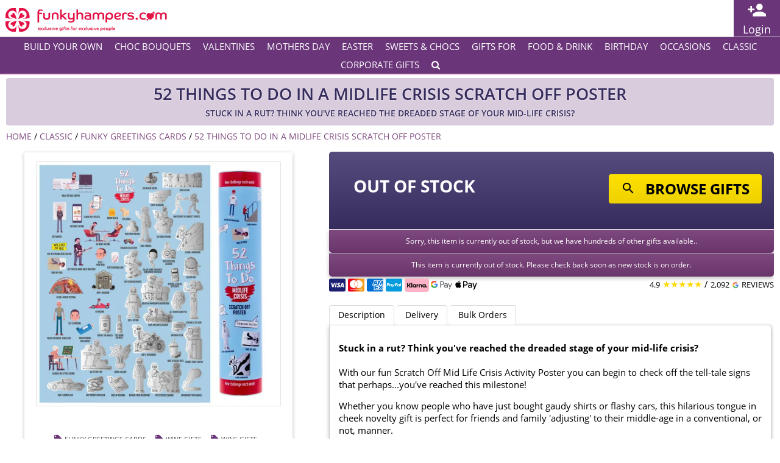

--- FILE ---
content_type: text/html; charset=UTF-8
request_url: https://www.funkyhampers.com/browse/product/52thingspostermidlife/52-things-to-do-in-a-midlife-crisis-scratch-off-poster.html
body_size: 38950
content:
<!doctype html>
<html lang="en-US" class="no-js">

<head>
	<meta charset="UTF-8">
	<meta http-equiv="X-UA-Compatible" content="IE=edge">
	<meta name="viewport" content="width=device-width, initial-scale=1.0, user-scalable=no">
	<link rel="apple-touch-icon" sizes="57x57" href="/favicon/apple-icon-57x57.png">
	<link rel="apple-touch-icon" sizes="60x60" href="/favicon/apple-icon-60x60.png">
	<link rel="apple-touch-icon" sizes="72x72" href="/favicon/apple-icon-72x72.png">
	<link rel="apple-touch-icon" sizes="76x76" href="/favicon/apple-icon-76x76.png">
	<link rel="apple-touch-icon" sizes="114x114" href="/favicon/apple-icon-114x114.png">
	<link rel="apple-touch-icon" sizes="120x120" href="/favicon/apple-icon-120x120.png">
	<link rel="apple-touch-icon" sizes="144x144" href="/favicon/apple-icon-144x144.png">
	<link rel="apple-touch-icon" sizes="152x152" href="/favicon/apple-icon-152x152.png">
	<link rel="apple-touch-icon" sizes="180x180" href="/favicon/apple-icon-180x180.png">
	<link rel="icon" type="image/png" sizes="192x192" href="/favicon/android-icon-192x192.png">
	<link rel="icon" type="image/png" sizes="32x32" href="/favicon/favicon-32x32.png">
	<link rel="icon" type="image/png" sizes="96x96" href="/favicon/favicon-96x96.png">
	<link rel="icon" type="image/png" sizes="16x16" href="/favicon/favicon-16x16.png">
	<link rel="manifest" href="/favicon/manifest.json">
	<link rel="preconnect" href="https://fonts.gstatic.com/">
	<link rel="preload" href="https://www.funkyhampers.com/wp-content/themes/funkyhampers/style/fonts/funkyhampers.woff2?fua87k" as="font" crossorigin>

	
	<meta name="msapplication-TileColor" content="#ffffff">
	<meta name="msapplication-TileImage" content="/favicon/ms-icon-144x144.png">
	<meta name="theme-color" content="#6a3579">


	<script
				type="text/javascript"
				src="https://app.termly.io/resource-blocker/8988f229-6d3c-4736-9169-a842f65b2586?autoBlock=on">
			</script><meta name='robots' content='max-image-preview:large' />
<style id='wp-img-auto-sizes-contain-inline-css' type='text/css'>
img:is([sizes=auto i],[sizes^="auto," i]){contain-intrinsic-size:3000px 1500px}
/*# sourceURL=wp-img-auto-sizes-contain-inline-css */
</style>
<style id='classic-theme-styles-inline-css' type='text/css'>
/*! This file is auto-generated */
.wp-block-button__link{color:#fff;background-color:#32373c;border-radius:9999px;box-shadow:none;text-decoration:none;padding:calc(.667em + 2px) calc(1.333em + 2px);font-size:1.125em}.wp-block-file__button{background:#32373c;color:#fff;text-decoration:none}
/*# sourceURL=/wp-includes/css/classic-themes.min.css */
</style>
<script type="text/javascript" src="https://www.funkyhampers.com/wp-includes/js/jquery/jquery.min.js?ver=3.7.1" id="jquery-core-js"></script>
<script type="text/javascript" src="https://www.funkyhampers.com/wp-includes/js/jquery/jquery-migrate.min.js?ver=3.4.1" id="jquery-migrate-js"></script>
<script type="text/javascript" src="https://www.funkyhampers.com/wp-content/themes/funkyhampers/js/jquery.blockui.min.js?ver=6.9" id="jquery-blockui-js"></script>
<script type="text/javascript" src="https://www.funkyhampers.com/wp-content/themes/funkyhampers/js/jquery.cookie.min.js?ver=6.9" id="jquery-cookie-js"></script>
<script type="text/javascript" src="https://www.funkyhampers.com/wp-content/themes/funkyhampers/js/responsive-slides.js?ver=6.9" id="funkyhampers-slides-js"></script>
<script type="text/javascript" src="https://www.funkyhampers.com/wp-content/themes/funkyhampers/js/functions.js?ver=6.9" id="funkyhampers-functions-js"></script>
<title>52 Things To Do in a Midlife Crisis Scratch Off Poster | Funky Hampers</title>
<meta name="description" content="Stuck in a rut? Think you&#039;ve reached the dreaded stage of your mid-life crisis?" />

<link rel="canonical" href="https://www.funkyhampers.com/browse/product/52thingspostermidlife/52-things-to-do-in-a-midlife-crisis-scratch-off-poster.html" />


<meta property="og:title" content="52 Things To Do in a Midlife Crisis Scratch Off Poster only &pound;9.95" />
<meta property="og:description" content="Stuck in a rut? Think you&#039;ve reached the dreaded stage of your mid-life crisis?" />

<meta property="og:locale" content="en_GB" />
<meta property="og:type" content="product.group" />
<meta property="og:site_name" content="Funky Hampers" />
<meta property="og:image" content="https://www.funkyhampers.com/images/hampers/400x400/52thingspostermidlife.jpg?raoka6" />
<meta property="og:url" content="/browse/product/52thingspostermidlife/52-things-to-do-in-a-midlife-crisis-scratch-off-poster.html" />

<meta name="twitter:card" content="summary_large_image" />
<meta name="twitter:title" content="52 Things To Do in a Midlife Crisis Scratch Off Poster only &pound;9.95" />
<meta name="twitter:description" content="Stuck in a rut? Think you&#039;ve reached the dreaded stage of your mid-life crisis?" />
<meta name="twitter:image" content="https://www.funkyhampers.com/images/hampers/400x400/52thingspostermidlife.jpg?raoka6" />
<meta name="twitter:image:alt" content="52 Things To Do in a Midlife Crisis Scratch Off Poster" />

<meta name="twitter:site" content="@funkyhampers" />
<meta name="twitter:domain" content="Funky Hampers" />
<meta name="twitter:creator" content="@funkyhampers" />
<script type="application/ld+json">
{
  "@context": "https://schema.org/",
  "@type": "Product",
  "name": "52 Things To Do in a Midlife Crisis Scratch Off Poster",
  "image": "https://www.funkyhampers.com/images/hampers/800x800/52thingspostermidlife.jpg?raoka6",
  "description": "Stuck in a rut? Think you've reached the dreaded stage of your mid-life crisis?",
  "sku": "52thingspostermidlife",
  "mpn": "52thingspostermidlife",
  "brand": {
    "@type": "Brand",
    "name": "Funky Hampers"
  },
    
    "offers": {
    "@type": "Offer",
    "url": "https://www.funkyhampers.com/browse/product/52thingspostermidlife/52-things-to-do-in-a-midlife-crisis-scratch-off-poster.html",
    "priceCurrency": "GBP",
    "price": 9.95,
    "priceValidUntil": "2026-02-08",
    "itemCondition": "https://schema.org/NewCondition",
    "Availability": "https://schema.org/OutOfStock", 
    "seller": {
      "@type": "Brand",
      "name": "Funky Hampers"
    },
    	  "hasMerchantReturnPolicy": {
	    "@type": "MerchantReturnPolicy",
	    "applicableCountry": "GB",
	    "returnPolicyCategory": "https://schema.org/MerchantReturnFiniteReturnWindow",
	    "merchantReturnDays": 28,
	    "merchantReturnLink": "https://www.funkyhampers.com/terms/returns",
	    "returnMethod": "https://schema.org/ReturnByMail",
	    "returnFees": "https://schema.org/FreeReturn"
	  },
	  		"shippingDetails": {
        "@context": "https://schema.org",
        "@type": "OfferShippingDetails",
				"shippingDestination": {
	        "@context": "https://schema.org",
	        "@type": "DefinedRegion",
	        "addressCountry": "GB"
	    	},
	      "deliveryTime": {
            "@type": "ShippingDeliveryTime",
            "businessDays": {
                "@type": "OpeningHoursSpecification",
                "dayOfWeek": [
                    "https://schema.org/Monday",
                    "https://schema.org/Tuesday",
                    "https://schema.org/Wednesday",
                    "https://schema.org/Thursday",
                    "https://schema.org/Friday"
                ]
            },
            "cutoffTime": "16:00:00+00:00",
            "handlingTime": {
                "@type": "QuantitativeValue",
                "minValue": 0,
                "maxValue": 0,
                "unitCode": "d"
            },
            "transitTime": {
                "@type": "QuantitativeValue",
                "minValue": 1,
                "maxValue": 10,
                "unitCode": "d"
            }
        },
        "shippingRate": {
            "@type": "MonetaryAmount",
            "minValue": 2.99,
            "maxValue": 5.99,
            "currency": "GBP"
        }
    }	  
  }
}
</script>


<script type="application/ld+json">[
    {
        "@context": "https:\/\/schema.org",
        "@type": "BreadcrumbList",
        "itemListElement": [
            {
                "@type": "ListItem",
                "position": 1,
                "name": "All Products",
                "item": "https:\/\/www.funkyhamper.com"
            },
            {
                "@type": "ListItem",
                "position": 3,
                "name": "Birthday",
                "item": "https:\/\/www.funkyhampers.com\/browse\/group\/birthday.html"
            },
            {
                "@type": "ListItem",
                "position": 3,
                "name": "40th Birthday",
                "item": "https:\/\/www.funkyhamper.com\/browse\/category\/40bday\/40th-birthday.html"
            },
            {
                "@type": "ListItem",
                "position": 3,
                "name": "52 Things To Do in a Midlife Crisis Scratch Off Poster",
                "item": "https:\/\/www.funkyhampers.com\/browse\/product\/52thingspostermidlife\/52-things-to-do-in-a-midlife-crisis-scratch-off-poster.html"
            }
        ]
    },
    {
        "@context": "https:\/\/schema.org",
        "@type": "BreadcrumbList",
        "itemListElement": [
            {
                "@type": "ListItem",
                "position": 1,
                "name": "All Products",
                "item": "https:\/\/www.funkyhamper.com"
            },
            {
                "@type": "ListItem",
                "position": 3,
                "name": "Gifts For",
                "item": "https:\/\/www.funkyhampers.com\/browse\/group\/gifts-for.html"
            },
            {
                "@type": "ListItem",
                "position": 3,
                "name": "For Dad",
                "item": "https:\/\/www.funkyhamper.com\/browse\/category\/fathersday\/for-dad.html"
            },
            {
                "@type": "ListItem",
                "position": 3,
                "name": "52 Things To Do in a Midlife Crisis Scratch Off Poster",
                "item": "https:\/\/www.funkyhampers.com\/browse\/product\/52thingspostermidlife\/52-things-to-do-in-a-midlife-crisis-scratch-off-poster.html"
            }
        ]
    },
    {
        "@context": "https:\/\/schema.org",
        "@type": "BreadcrumbList",
        "itemListElement": [
            {
                "@type": "ListItem",
                "position": 1,
                "name": "All Products",
                "item": "https:\/\/www.funkyhamper.com"
            },
            {
                "@type": "ListItem",
                "position": 3,
                "name": "Christmas",
                "item": "https:\/\/www.funkyhampers.com\/browse\/group\/christmas.html"
            },
            {
                "@type": "ListItem",
                "position": 3,
                "name": "Christmas For The Oldies",
                "item": "https:\/\/www.funkyhamper.com\/browse\/category\/xmasoldies\/christmas-for-the-oldies.html"
            },
            {
                "@type": "ListItem",
                "position": 3,
                "name": "52 Things To Do in a Midlife Crisis Scratch Off Poster",
                "item": "https:\/\/www.funkyhampers.com\/browse\/product\/52thingspostermidlife\/52-things-to-do-in-a-midlife-crisis-scratch-off-poster.html"
            }
        ]
    },
    {
        "@context": "https:\/\/schema.org",
        "@type": "BreadcrumbList",
        "itemListElement": [
            {
                "@type": "ListItem",
                "position": 1,
                "name": "All Products",
                "item": "https:\/\/www.funkyhamper.com"
            },
            {
                "@type": "ListItem",
                "position": 3,
                "name": "Birthday",
                "item": "https:\/\/www.funkyhampers.com\/browse\/group\/birthday.html"
            },
            {
                "@type": "ListItem",
                "position": 3,
                "name": "50th Birthday",
                "item": "https:\/\/www.funkyhamper.com\/browse\/category\/50thbirthday\/50th-birthday.html"
            },
            {
                "@type": "ListItem",
                "position": 3,
                "name": "52 Things To Do in a Midlife Crisis Scratch Off Poster",
                "item": "https:\/\/www.funkyhampers.com\/browse\/product\/52thingspostermidlife\/52-things-to-do-in-a-midlife-crisis-scratch-off-poster.html"
            }
        ]
    }
]</script>

<script type="application/ld+json">
{
  "@context": "https://schema.org",
  "@type": "WebSite",
  "url": "https://www.funkyhampers.com/",
  "potentialAction": {
    "@type": "SearchAction",
    "target": {
      "@type": "EntryPoint",
      "urlTemplate": "https://www.funkyhampers.com/search?q={q}"
    },
    "query-input": "required name=q"
  }
}
</script>
    
 
<style>#cookies { display: none !important; }</style>
<script>
    var googleIds = ["AW-1072069329"]; //, "UA-2707318-1"

    window.dataLayer = window.dataLayer || [];
    window.gtag =
        window.gtag ||
        function() {
            window.dataLayer.push(arguments);
        };
    window.gtag("js", new Date());

    window.uetq = window.uetq || [];
    window.uetq.push('consent', 'default', {
        ad_storage: 'denied'
    });

    var gtagScriptExists = false;
    for (var i = 0; i < googleIds.length; i++) {
        var gtagId = googleIds[i];
        window.gtag("config", gtagId);
        if (!gtagScriptExists) {
            var script = document.createElement("script");
            script.type = "text/javascript";
            script.async = true;
            script.src = "//www.googletagmanager.com/gtag/js?id=" + gtagId;
            document.getElementsByTagName("head")[0].appendChild(script);
            gtagScriptExists = true;
        }
    }

    
    (function(w, d, t, r, u) {
        var f, n, i;
        w[u] = w[u] || [], f = function() {
                var o = {
                    ti: "19001464"
                };
                o.q = w[u], w[u] = new UET(o), w[u].push("pageLoad")
            },
            n = d.createElement(t), n.src = r, n.async = 1, n.onload = n.onreadystatechange = function() {
                var s = this.readyState;
                s && s !== "loaded" && s !== "complete" || (f(), n.onload = n.onreadystatechange = null)
            },
            i = d.getElementsByTagName(t)[0], i.parentNode.insertBefore(n, i)
    })
    (window, document, "script", "//bat.bing.com/bat.js", "uetq");

    (function uetConsentMode() {
        if (window.Termly && typeof Termly.on === 'function') {
            // Once CMP is loaded, this will always run exactly once
            Termly.on('initialized', () => {
                applyUetConsent();
                // And this will fire on every change
                Termly.on('consent', applyUetConsent);
            });
        } else {
            // Retry until Termly is available
            setTimeout(uetConsentMode, 100);
        }
    })();

    function applyUetConsent() {
        const tcs = Termly.getConsentState() || {};
        window.uetq = window.uetq || [];
        window.uetq.push('consent', 'update', {
            ad_storage: tcs.advertising ? 'granted' : 'denied'
        });
        console.log('UET Consent Updated: ', tcs.advertising ? 'granted' : 'denied');
    }

    window.dataLayer = window.dataLayer || [];
    dataLayer.push({
        'dimension1': "Guest", 
        'dimension2': "funky-hampers" 
    });
</script>	<style>
		/* GOOGLE FONTS */
		@font-face{font-family:'Anton';font-style:normal;font-weight:400;font-display:swap;src:url(https://fonts.gstatic.com/s/anton/v12/1Ptgg87LROyAm3K9-C8QSw.woff2) format('woff2');unicode-range:U+0100-024F, U+0259, U+1E00-1EFF, U+2020, U+20A0-20AB, U+20AD-20CF, U+2113, U+2C60-2C7F, U+A720-A7FF}@font-face{font-family:'Anton';font-style:normal;font-weight:400;font-display:swap;src:url(https://fonts.gstatic.com/s/anton/v12/1Ptgg87LROyAm3Kz-C8.woff2) format('woff2');unicode-range:U+0000-00FF, U+0131, U+0152-0153, U+02BB-02BC, U+02C6, U+02DA, U+02DC, U+2000-206F, U+2074, U+20AC, U+2122, U+2191, U+2193, U+2212, U+2215, U+FEFF, U+FFFD}@font-face{font-family:'Open Sans';font-style:normal;font-weight:400;font-display:swap;src:url(https://fonts.gstatic.com/s/opensans/v18/mem8YaGs126MiZpBA-UFW50bbck.woff2) format('woff2');unicode-range:U+0100-024F, U+0259, U+1E00-1EFF, U+2020, U+20A0-20AB, U+20AD-20CF, U+2113, U+2C60-2C7F, U+A720-A7FF}@font-face{font-family:'Open Sans';font-style:normal;font-weight:400;font-display:swap;src:url(https://fonts.gstatic.com/s/opensans/v18/mem8YaGs126MiZpBA-UFVZ0b.woff2) format('woff2');unicode-range:U+0000-00FF, U+0131, U+0152-0153, U+02BB-02BC, U+02C6, U+02DA, U+02DC, U+2000-206F, U+2074, U+20AC, U+2122, U+2191, U+2193, U+2212, U+2215, U+FEFF, U+FFFD}@font-face{font-family:'Open Sans';font-style:normal;font-weight:600;font-display:swap;src:url(https://fonts.gstatic.com/s/opensans/v18/mem5YaGs126MiZpBA-UNirkOXOhpOqc.woff2) format('woff2');unicode-range:U+0100-024F, U+0259, U+1E00-1EFF, U+2020, U+20A0-20AB, U+20AD-20CF, U+2113, U+2C60-2C7F, U+A720-A7FF}@font-face{font-family:'Open Sans';font-style:normal;font-weight:600;font-display:swap;src:url(https://fonts.gstatic.com/s/opensans/v18/mem5YaGs126MiZpBA-UNirkOUuhp.woff2) format('woff2');unicode-range:U+0000-00FF, U+0131, U+0152-0153, U+02BB-02BC, U+02C6, U+02DA, U+02DC, U+2000-206F, U+2074, U+20AC, U+2122, U+2191, U+2193, U+2212, U+2215, U+FEFF, U+FFFD}@font-face{font-family:'Open Sans';font-style:normal;font-weight:700;font-display:swap;src:url(https://fonts.gstatic.com/s/opensans/v18/mem5YaGs126MiZpBA-UN7rgOXOhpOqc.woff2) format('woff2');unicode-range:U+0100-024F, U+0259, U+1E00-1EFF, U+2020, U+20A0-20AB, U+20AD-20CF, U+2113, U+2C60-2C7F, U+A720-A7FF}@font-face{font-family:'Open Sans';font-style:normal;font-weight:700;font-display:swap;src:url(https://fonts.gstatic.com/s/opensans/v18/mem5YaGs126MiZpBA-UN7rgOUuhp.woff2) format('woff2');unicode-range:U+0000-00FF, U+0131, U+0152-0153, U+02BB-02BC, U+02C6, U+02DA, U+02DC, U+2000-206F, U+2074, U+20AC, U+2122, U+2191, U+2193, U+2212, U+2215, U+FEFF, U+FFFD}@font-face{font-family:'Open Sans';font-style:normal;font-weight:800;font-display:swap;src:url(https://fonts.gstatic.com/s/opensans/v18/mem5YaGs126MiZpBA-UN8rsOXOhpOqc.woff2) format('woff2');unicode-range:U+0100-024F, U+0259, U+1E00-1EFF, U+2020, U+20A0-20AB, U+20AD-20CF, U+2113, U+2C60-2C7F, U+A720-A7FF}@font-face{font-family:'Open Sans';font-style:normal;font-weight:800;font-display:swap;src:url(https://fonts.gstatic.com/s/opensans/v18/mem5YaGs126MiZpBA-UN8rsOUuhp.woff2) format('woff2');unicode-range:U+0000-00FF, U+0131, U+0152-0153, U+02BB-02BC, U+02C6, U+02DA, U+02DC, U+2000-206F, U+2074, U+20AC, U+2122, U+2191, U+2193, U+2212, U+2215, U+FEFF, U+FFFD}"); 
		/* MAIN    */
		body{background:#F9F9F9}#main_frame{overflow:hidden}input{outline:none}button{cursor:pointer;outline:none}img{border:0}a{text-decoration:none;color:#7e497e}a:hover{color:#6a356a}#site-alert{background:rgb(255,225,0);background:#ffe100;background:-moz-linear-gradient(top, #ffe100 0%, #edd100 100%);background:-webkit-linear-gradient(top, #ffe100 0%,#edd100 100%);background:linear-gradient(to bottom, #ffe100 0%,#edd100 100%);color:#000;padding:10px;margin:0}#site-alert h4{margin:0.5em auto;max-width:960px}#site-alert p{margin:0.5em auto;max-width:960px}#special-offer{background:#111111;color:rgb(244, 206, 255);padding:0.25rem 1rem;margin:0 0 5px 0;text-align:center}body.is-bootstrap #special-offer{position:relative;top:-8px}body.not-bootstrap #special-offer{position:relative;top:-0px}#special-offer h4{color:rgb(244, 206, 255);font-size:1rem;margin:0;font-weight:bold}#special-offer p{color:rgb(244, 206, 255);font-size:1rem;margin:0;padding:0}#page-title{clear:both;margin:0em 0em 0.5em 0em;color:rgb(106, 53, 121);padding:0.25em 1em;line-height:1.5em;text-align:center}#page-title p{color:rgb(30%,30%,30%);font-weight:500}#page-content{clear:both}#greetings-card{padding:0 20px;margin:0;font-size:11px;line-height:25px;font-weight:600;text-align:right}.section-title{clear:both;margin:1em 0em 0.5em 0em;background:rgb(54, 44, 94);color:#FFF;padding:0.25em 1em;line-height:1.5em}.grid{margin:20px auto;padding:0;list-style-type:none;text-align:left;clear:both;overflow:hidden}.grid li{margin:0;padding:0;display:inline-block;list-style-type:none;overflow:hidden;box-sizing:border-box;position:relative;top:0;left:0}.grid li.hidden{display:none}.grid li.onscroll{display:none !important}.grid li img{height:auto;width:auto;max-width:100%;border:0;margin:0;padding:0}.grid li{width:220px;height:300px;background:#fff;display:inline;float:left;margin:0 0 27px 30px;border-top:thin solid rgba(0,0,0,.1);padding:10px 10px 15px;text-align:center;text-decoration:none;color:#333;font-size:14px;box-shadow:0 3px 6px rgba(0,0,0,.25)}.grid li img{width:200px;height:200px;border:thin solid rgba(0,0,0,.1)}.grid li div.grid-box{display:table-cell;box-sizing:border-box;vertical-align:middle;width:200px;height:200px;padding:20px;border:thin solid rgba(0,0,0,.1)}.grid li div.grid-box span{display:inline-block;font-size:28px;font-weight:700;line-height:1.5em}.grid li div.grid-box select{box-sizing:border-box;width:100%;height:2em;line-height:2em;padding:0 0.5em;margin:5px 0;border:none;outline:none}.grid li.big{width:470px;height:627px}.grid li.big img{width:450px;height:450px}.grid li.big div.grid-box{width:450px;height:450px;font-size:42px;padding:40px}.grid li.medium{width:470px;height:300px}.grid li.medium img{width:450px;height:200px}.grid li.medium div.grid-box{width:450px;height:200px;font-size:36px;padding:20px 40px}.grid li.tiny{width:120px;height:150px}.grid li.tiny img{width:110px;height:110px}.grid li.tiny.retro-dvd, .grid li.tiny.retro-mug, .grid li.tiny.retro-sweet{padding:0}.grid li.tiny.retro-dvd img, .grid li.tiny.retro-mug img, .grid li.tiny.retro-sweet img{border:none}.grid li.tiny h3{font-size:11px}.grid li a{text-decoration:none;color:#999}.grid li h3{font-size:14px;font-weight:normal;line-height:1.25em;max-height:2.5em;margin:0.25em 0.5em;overflow:hidden}.grid li h4{font-size:12px;font-weight:500;line-height:1.1em;max-height:2.2em;margin:0.25em 0.5em}.grid li h4 a{color:rgb(54, 44, 94)}.grid li p{font-size:12px;font-weight:normal;line-height:1.25em;max-height:2.5em;margin:0.25em 0.5em}.grid li.big h3, .grid li.big h4{font-size:21px;margin:0.75em 2em}.grid li.purple{background:rgb(106, 53, 121);background:#7e497e;background:-moz-linear-gradient(top, #7e497e 0%, #6a356a 100%);background:-webkit-linear-gradient(top, #7e497e 0%,#6a356a 100%);background:linear-gradient(to bottom, #7e497e 0%,#6a356a 100%);color:#FFF}.grid li.purple a{color:#FFF}.grid li.purple h4 a{font-size:12px;color:#FFF}.grid li.blue{background:rgb(54, 44, 94);background:#362c5e;background:-moz-linear-gradient(top, #564c7e 0%, #362c5e 100%);background:-webkit-linear-gradient(top, #564c7e 0%,#362c5e 100%);background:linear-gradient(to bottom, #564c7e 0%,#362c5e 100%);color:#FFF}.grid li.blue a{color:#FFF}.grid li.blue h4 a{font-size:12px;color:#FFF}.grid li.gold{background:rgb(255,225,0);background:#ffe100;background:-moz-linear-gradient(top, #ffe100 0%, #edd100 100%);background:-webkit-linear-gradient(top, #ffe100 0%,#edd100 100%);background:linear-gradient(to bottom, #ffe100 0%,#edd100 100%);color:#000}.grid li.gold a{color:#000}.grid li.gold h4 a{font-size:12px;color:#000}.grid li{box-shadow:0 3px 6px rgba(0,0,0,.25)}.grid li.byo-product.byo-selected{transform:rotate(0deg);border:solid medium rgb(106, 53, 121);box-shadow:none;position:relative;top:0;left:0}.grid li.byo-product.byo-selected .grid-options a{color:rgb(106, 53, 121)}.grid li.byo-product.byo-selected h3{max-height:1.25em;white-space:nowrap}.tab_grid{overflow:hidden}.tab_grid .grid{clear:none;float:none}.hidden{display:none !important}#byo-filters-form{text-align:center}#byo-filters-form button{font-size:13px;line-height:24px;font-weight:700;font-family:Open Sans, Helvetica, Arial, Sans-Serif;text-transform:uppercase;padding:0 20px 0 0;margin-top:3px;background:rgb(106, 53, 121);background:#7e497e;background:-moz-linear-gradient(top, #7e497e 0%, #6a356a 100%);background:-webkit-linear-gradient(top, #7e497e 0%,#6a356a 100%);background:linear-gradient(to bottom, #7e497e 0%,#6a356a 100%);color:#FFF;border:none;border-radius:2px;outline:none;cursor:pointer}#byo-filters-form button::before{content:"\e111";font-family:funkyhampers;padding:0 5px;margin-right:5px;background:rgb(255,225,0);background:#ffe100;background:-moz-linear-gradient(top, #ffe100 0%, #edd100 100%);background:-webkit-linear-gradient(top, #ffe100 0%,#edd100 100%);background:linear-gradient(to bottom, #ffe100 0%,#edd100 100%);color:#000;border-right:thin solid rgb(166, 113, 167);float:left}#byo-filters-form button.selected::before{content:"\e10f"}#byo-filters-form button:hover{background:rgb(255,225,0);background:#ffe100;background:-moz-linear-gradient(top, #ffe100 0%, #edd100 100%);background:-webkit-linear-gradient(top, #ffe100 0%,#edd100 100%);background:linear-gradient(to bottom, #ffe100 0%,#edd100 100%);color:#000}h4.grid-price a.button{font-size:13px;line-height:19px;font-weight:700;font-family:Open Sans, Helvetica, Arial, Sans-Serif;text-transform:uppercase;padding:0 17px;margin-top:3px;background:rgb(255,225,0);background:#ffe100;background:-moz-linear-gradient(top, #ffe100 0%, #edd100 100%);background:-webkit-linear-gradient(top, #ffe100 0%,#edd100 100%);background:linear-gradient(to bottom, #ffe100 0%,#edd100 100%);color:#000 !important;border:none;border-radius:2px;outline:none;cursor:pointer;display:block}h4.grid-price a.button:hover{background:rgb(255,225,0);background:#ffe100;background:-moz-linear-gradient(top, #ffe100 0%, #edd100 100%);background:-webkit-linear-gradient(top, #ffe100 0%,#edd100 100%);background:linear-gradient(to bottom, #ffe100 0%,#edd100 100%);color:#000 !important}.byo-vegetarian{background-color:#009900;color:#FFF;border-radius:2px;padding:0 2px;border:thin solid #FFFFFF;margin:0 0 0 4px;font-size:10px;line-height:14px;height:14px;width:14px;display:inline-block;text-align:center}#filters .filter-buttons button:hover{background:rgb(106, 53, 121)}#product-byo-sizes{width:440px;height:160px;display:inline;float:left;margin:0px 60px 27px 30px;border-top:thin solid rgba(0,0,0,.1);padding:15px 0;text-align:center;text-decoration:none;font-size:14px;transition:.025s linear;box-shadow:0 3px 6px rgba(0,0,0,.25);background:#FFF;color:#333}#product-byo-sizes h4{font-size:12px}#product-byo-sizes h4 span{display:inline-block;text-align:center;width:33%}#product-byo-sizes:hover{box-shadow:0 3px 6px rgba(0,0,0,.5);transform:scale(1);position:relative;z-index:5}#product-byo-sizes-inner{width:420px;height:130px;display:block;box-sizing:border-box;vertical-align:middle;padding:30px 10px;margin:0 auto;border:thin solid rgba(0,0,0,.1);font-size:11px;background:rgba(255,255,255,0.5);position:relative;color:#000}#product-byo-sizes:hover #product-byo-sizes-inner{background:rgba(255,255,255,0.25);color:transparent}#product-byo-sizes-inner div::after{content:"";background:url(https://www.funkyhampers.com/wp-content/uploads/byo-sizes.png);background-size:cover;top:0;left:0;bottom:0;right:0;position:absolute;z-index:-1}#byo-fill-box{width:200px;border:thin solid #ffe100;border-radius:5px}#byo-fill-box th{font-size:11px;background:rgb(255,225,0);background:#ffe100;padding-right:10px;background:-moz-linear-gradient(top, #ffe100 0%, #edd100 100%);background:-webkit-linear-gradient(top, #ffe100 0%,#edd100 100%);background:linear-gradient(to bottom, #ffe100 0%,#edd100 100%);border-radius:3px 0 0 3px;color:#000}#buy-product-buttons.byo #buy-product-quantity{font-size:12px;width:80px}#byo-filters-form button.selected{background:rgb(255,225,0);background:#ffe100;background:-moz-linear-gradient(top, #ffe100 0%, #edd100 100%);background:-webkit-linear-gradient(top, #ffe100 0%,#edd100 100%);background:linear-gradient(to bottom, #ffe100 0%,#edd100 100%);color:#000}#filters .filter-buttons button.selected:hover{background:rgb(255,225,0)}#filters{margin:0 0 20px 0;overflow:hidden;clear:both}#filters .filters-category{box-sizing:border-box;padding:0 0 10px 0;margin:0}#filters #filters-sort.filters-category{margin:10px 0 0 0}#filters .filter-buttons{padding:10px 10px 10px 10px;text-align:right;margin:0}#filters .filter-buttons span{padding:0 20px}#filters .filter-buttons button{font-size:16px;line-height:32px;font-weight:700;font-family:Open Sans, Helvetica, Arial, Sans-Serif;text-transform:uppercase;padding:0 20px;background:rgb(255,225,0);background:#ffe100;background:-moz-linear-gradient(top, #ffe100 0%, #edd100 100%);background:-webkit-linear-gradient(top, #ffe100 0%,#edd100 100%);background:linear-gradient(to bottom, #ffe100 0%,#edd100 100%);color:#000;border:none;border-radius:2px}#filters .filter-buttons button:hover{background:rgb(255,235,50)}#filters .filters-category h4{text-transform:uppercase;font-weight:bold;line-height:1.5em;padding:10px 10px 0.25em 10px;margin:0}#filters p{padding:0 16px;margin:8px 0;font-size:12px}#filters p span{width:20px;position:relative;margin:0 auto}#filters p span label.filter-label{width:16px;height:16px;cursor:pointer;position:absolute;top:0;left:0;background:#FFF;box-shadow:inset 0px 1px 1px rgba(0, 0, 0, 0.5), 0px 1px 0px rgba(255, 255, 255, 0.4);border-radius:20%}#filters p span input[type=checkbox]:checked + label.filter-label{background:#ffe100;background:-moz-linear-gradient(top, #ffe100 0%, #edd100 100%);background:-webkit-linear-gradient(top, #ffe100 0%,#edd100 100%);background:linear-gradient(to bottom, #ffe100 0%,#edd100 100%)}#filters p span input[type=radio] + label.filter-label{border-radius:50%}#filters p span input[type=radio]:checked + label.filter-label{background:#ffe100;background:-moz-linear-gradient(top, #ffe100 0%, #edd100 100%);background:-webkit-linear-gradient(top, #ffe100 0%,#edd100 100%);background:linear-gradient(to bottom, #ffe100 0%,#edd100 100%)}#filters p label.filter-label2{margin-left:5px;white-space:nowrap}#filters p span label.filter-label:after{content:'';width:7px;height:4px;position:absolute;top:3px;left:3px;border:2px solid #999;border-top:none;border-right:none;background:transparent;opacity:0;-webkit-transform:rotate(-45deg);transform:rotate(-45deg)}#filters p span label.filter-label:hover::after{opacity:1}#filters p span input[type=checkbox]{visibility:hidden}#filters p span input[type=checkbox]:checked + label.filter-label:after{border:3px solid #362c5e;;border-top:none;border-right:none;color:#362c5e;;opacity:1}#filters p span input[type=radio]{visibility:hidden}#filters p span input[type=radio]:checked + label.filter-label:after{border:3px solid #362c5e;border-top:none;border-right:none;color:#362c5e;opacity:1}#filter-buttons button{font-family:Open Sans, Helvetica, Arial, Sans-Serif;font-size:12px;line-height:2em;background:rgb(106, 53, 121);background:#7e497e;background:-moz-linear-gradient(top, #7e497e 0%, #6a356a 100%);background:-webkit-linear-gradient(top, #7e497e 0%,#6a356a 100%);background:linear-gradient(to bottom, #7e497e 0%,#6a356a 100%);color:#FFF;border:none;border-radius:0.25em;text-transform:uppercase;padding:0 1em}.filters-form{padding:0;margin-bottom:3px;background:rgb(106, 53, 121);background:#7e497e;background:-moz-linear-gradient(top, #7e497e 0%, #6a356a 100%);background:-webkit-linear-gradient(top, #7e497e 0%,#6a356a 100%);background:linear-gradient(to bottom, #7e497e 0%,#6a356a 100%);border:none;border-radius:5px;color:#FFF;text-align:left}.filters-form.display{background:rgb(54, 44, 94);background:#362c5e;background:-moz-linear-gradient(top, #564c7e 0%, #362c5e 100%);background:-webkit-linear-gradient(top, #564c7e 0%,#362c5e 100%);background:linear-gradient(to bottom, #564c7e 0%,#362c5e 100%);color:#FFF;padding:0}.filters-form h3{display:block;border:none;margin:0;font-size:14px;line-height:34px;padding:0 10px}.filters-form h3::after{font-family:funkyhampers;display:inline-block;width:25px;text-align:center;padding-left:10px;content:"\e10f";border-left:thin solid rgb(166, 113, 167);float:right}.filters-form.display h3{border-radius:0.5em 0.5em 0 0;background:rgb(106, 53, 121);background:#7e497e;background:-moz-linear-gradient(top, #7e497e 0%, #6a356a 100%);background:-webkit-linear-gradient(top, #7e497e 0%,#6a356a 100%);background:linear-gradient(to bottom, #7e497e 0%,#6a356a 100%);border-bottom:thin solid #FFF;color:#FFF}.filters-form.display h3::after{content:"\e112"}.filters-form#filters-product h3::after, .filters-form#filters-product.display h3::after{content:"\e2ca"}.filters-form#filters-price h3::after, .filters-form#filters-price.display h3::after{font-family:Open Sans, Arial, Helvetica, sans-serif;content:"\a3"}.filters-form#filters-sort h3::after, .filters-form#filters-sort.display h3::after{content:"\e2e7"}#filters .filters-form .filters-category, #filters .filters-form .filter-buttons{text-transform:uppercase;display:none}#filters .filters-form.display .filters-category, #filters .filters-form.display .filter-buttons{display:block}#filters .filter-buttons button.filter-all-button{float:left}#byo-selection h3{margin:0 0 5px 0;background:rgb(106, 53, 121);background:#7e497e;background:-moz-linear-gradient(top, #7e497e 0%, #6a356a 100%);background:-webkit-linear-gradient(top, #7e497e 0%,#6a356a 100%);background:linear-gradient(to bottom, #7e497e 0%,#6a356a 100%);color:#FFF;display:block;border:none;border-radius:5px;font-size:14px;line-height:34px;padding:0 10px}#byo-selection h3 a{display:block;color:#FFF;text-decoration:none}#byo-selection h3#show_contents a::after{content:"\e111";font-family:funkyhampers;padding-left:10px;border-left:thin solid rgb(166, 113, 167);float:right}#byo-selection h3#continue{background:rgb(255,225,0);background:#ffe100;background:-moz-linear-gradient(top, #ffe100 0%, #edd100 100%);background:-webkit-linear-gradient(top, #ffe100 0%,#edd100 100%);background:linear-gradient(to bottom, #ffe100 0%,#edd100 100%);color:#000}#byo-selection h3#continue a{color:#000}#byo-selection h3#continue a::before{content:"\e110";font-family:funkyhampers;padding-right:10px;margin-right:10px;border-right:thin solid #000;float:left}#product-images{width:440px;height:520px;background:#fff;display:inline;float:left;margin:0 60px 27px 30px;border-top:thin solid rgba(0,0,0,.1);padding:15px 0;text-align:center;text-decoration:none;color:#333;font-size:14px;box-shadow:0 3px 6px rgba(0,0,0,.25)}#product-images ul{margin:0;padding:0;display:inline-block;list-style-type:none}#product-images li{margin:0;padding:0;display:inline-block;list-style-type:none}#product-images li.hidden{display:none}#product-images li a{text-decoration:none;color:#999}#product-images li img{width:400px;height:400px;border:thin solid rgba(0,0,0,.1);max-width:100%;margin:0;padding:0}#product-content{margin-left:530px;margin-bottom:20px}#product-tabs{margin:0em 0.25em 0 0}#product-tabs > ul.tabs{display:block;list-style:none;padding:0;margin:1em 0 0 0}#product-tabs > ul.tabs li{display:inline;list-style:none;padding:0;margin:0}#product-tabs > ul.tabs li a{display:inline-block;padding:0.25em 1em;margin:0;font-size:14px;line-height:24px;text-decoration:none;font-weight:500;color:#000;outline:0;background:rgb( 255,255,255);border-color:rgb(220, 220, 220);border-style:solid;border-width:1px 1px 0 0;border-radius:4px 4px 0 0}#product-tabs > ul.tabs li:first-child a{border-width:1px 1px 0 1px}#product-tabs > ul.tabs li.ui-tabs-active a{background:rgb(106, 53, 121);border-color:rgb(106, 53, 121);color:#FFF;font-size:14px;font-weight:500;-moz-user-select:none;-webkit-user-select:none;-ms-user-select:none}#product-tabs > ul.tabs li:nth-child(1) a{}#product-tabs > div{border-radius:0 4px 4px 4px;border:1px solid #CCC;box-shadow:0 3px 6px rgba(0,0,0,.25);padding:0.5em 1em;background:#FFF}#product-categories{display:table-cell;padding:0 40px;margin:0;font-size:11px;line-height:20px;height:120px;vertical-align:middle}#product-categories a{display:inline;color:#444;font-size:10px;line-height:16px;text-decoration:none;text-transform:uppercase;white-space:nowrap;font-weight:400;padding:0;margin:0}#product-categories a s{display:inline-block;font-size:16px;line-height:16px;text-decoration:none;color:rgb(106, 53, 121);position:relative;margin-right:2px;top:2px}#product-categories a span{display:inline-block;font-size:11px;line-height:16px;text-decoration:none;padding-right:1em}.byo-size-box{display:inline-table;padding:0 1em}.byo-size-box h4{display:table-caption}.byo-size-box dl{display:table-row}.byo-size-box dt{display:table-cell;min-width:5em;font-weight:bold}.byo-size-box dd{display:table-cell;min-width:5em;text-align:right;font-weight:bold}#basket-table{border-spacing:0}#basket-table thead th{background:rgb(106, 53, 121);background:#7e497e;background:-moz-linear-gradient(top, #7e497e 0%, #6a356a 100%);background:-webkit-linear-gradient(top, #7e497e 0%,#6a356a 100%);background:linear-gradient(to bottom, #7e497e 0%,#6a356a 100%);color:#FFF;border:none;margin:0;font-size:12px;line-height:34px;padding:0 10px;text-align:left;text-transform:uppercase}#basket-table thead th.alignright{text-align:right}#basket-table tbody th, #basket-table tbody td{text-align:left;vertical-align:top;font-weight:normal;font-size:12px;line-height:18px;padding:3px 10px}#basket-table tbody td{text-align:right}#basket-table tbody th h4{padding:0;font-size:14px;line-height:21px;margin:0 0 7px 0}#basket-table tbody td.alignright{font-size:14px;line-height:21px}#basket-table tbody a, #basket-table tfoot a{text-decoration:none;color:rgb(106, 53, 121)}#basket-table tbody a.button, #basket-table tfoot a.button, #basket-table tfoot button.button{display:inline-block;font-size:14px;height:21px;line-height:21px;width:21px;margin:0;padding:0;background:rgb(255,225,0);background:#ffe100;background:-moz-linear-gradient(top, #ffe100 0%, #edd100 100%);background:-webkit-linear-gradient(top, #ffe100 0%,#edd100 100%);background:linear-gradient(to bottom, #ffe100 0%,#edd100 100%);color:#000;border:none;border-radius:2px;font-weight:700;text-align:center}#basket-table tbody a.button:hover, #basket-table tfoot a.button:hover, #basket-table tfoot button.button:hover{background:rgb(255,235,50)}#basket-table tbody th p{padding:0;margin:3px 0}#basket-table tbody td img{height:auto;width:auto;max-height:100px}#basket-table tfoot tr th, #basket-table tfoot tr td{text-align:left;vertical-align:top;font-weight:normal;font-size:12px;line-height:18px;padding:3px 10px}#basket-table tfoot tr td{text-align:right}#basket-table tfoot tr:first-child th, #basket-table tfoot tr:first-child td{border-top:solid medium rgb(106, 53, 121)}#basket-table tfoot tr:last-child th, #basket-table tfoot tr:last-child td{border-top:solid medium rgb(106, 53, 121);border-bottom:solid medium rgb(106, 53, 121)}h4 img{float:left;clear:left;margin:0 1em 1em 0;max-width:100%}#social-menu{text-align:center;background:rgb(54, 44, 94);background:#362c5e;background:-moz-linear-gradient(top, #564c7e 0%, #362c5e 100%);background:-webkit-linear-gradient(top, #564c7e 0%,#362c5e 100%);background:linear-gradient(to bottom, #564c7e 0%,#362c5e 100%);color:#FFF;font-size:20px;line-height:2em;padding:10px}#social-menu form{display:inline-block;position:relative;top:0;left:0}#social-menu input{font-size:16px;height:32px;line-height:32px;width:600px;border:0;padding:0;outline:0;text-align:center;border-radius:2px;position:relative;top:-1px}#social-menu input:focus::-webkit-input-placeholder{color:transparent}#social-menu input:focus:-moz-placeholder{color:transparent}#social-menu input:focus::-moz-placeholder{color:transparent}#social-menu input:focus:-ms-input-placeholder{color:transparent}#social-menu button{font-size:16px;line-height:32px;font-weight:700;font-family:Open Sans, Helvetica, Arial, Sans-Serif;text-transform:uppercase;padding:0 20px;background:rgb(255,225,0);background:#ffe100;background:-moz-linear-gradient(top, #ffe100 0%, #edd100 100%);background:-webkit-linear-gradient(top, #ffe100 0%,#edd100 100%);background:linear-gradient(to bottom, #ffe100 0%,#edd100 100%);color:#000;border:none;border-radius:2px}#social-menu button:hover{background:rgb(255,235,50)}#social-menu ul{margin:0 0 0 40px;padding:0;display:inline-block}#social-menu ul li{display:inline-block;margin:0;padding:0;text-indent:0;list-style:none;line-height:2em}#social-menu ul li a{display:inline-block;font-size:16px;height:32px;line-height:32px;width:32px;margin:0;padding:0;background:rgb(255,225,0);background:#ffe100;background:-moz-linear-gradient(top, #ffe100 0%, #edd100 100%);background:-webkit-linear-gradient(top, #ffe100 0%,#edd100 100%);background:linear-gradient(to bottom, #ffe100 0%,#edd100 100%);color:#000;border:none;border-radius:2px}#social-menu ul li a:hover{background:rgb(255,235,50)}#mc_embed_signup div.mce_inline_error{position:absolute;top:37px;left:-2px;font-size:12px !important;height:24px !important;line-height:24px !important;width:600px !important;display:inline-block !important;margin:0 0 1em 0 !important;padding:0 !important;background:rgb(255,225,0) !important;background:#ffe100 !important;background:-moz-linear-gradient(top, #ffe100 0%, #edd100 100%) !important;background:-webkit-linear-gradient(top, #ffe100 0%,#edd100 100%) !important;background:linear-gradient(to bottom, #ffe100 0%,#edd100 100%) !important;color:#000 !important;font-weight:bold !important;text-transform:uppercase;border:2px solid #362c5e;border-radius:4px;z-index:1}#bottom-menu a{color:#FFF;text-decoration:none}#bottom-menu{text-align:center;background:rgb(255,255,255);background:#FFFFFF;background:-moz-linear-gradient(top, #FFFFFF 0%,#FFFFFF 75%,#EEEEEE 100%);background:-webkit-linear-gradient(top, #FFFFFF 0%,#FFFFFF 75%,#EEEEEE 100%);background:linear-gradient(to bottom, #FFFFFF 0%,#FFFFFF 75%,#EEEEEE 100%);color:#666;line-height:2em}#bottom-menu dl{margin:0;padding:0}#bottom-menu dt, #bottom-menu dd{display:inline-block;box-sizing:border-box;width:25%;margin:0;padding:0 1em;line-height:2em;vertical-align:top;text-align:left}#bottom-menu dd #bottom_menu_middle{width:50%}#bottom-menu h4{border-bottom:thin #666 solid;font-size:14px;line-height:2em}#bottom-menu ul{list-style:none;padding:0;margin:0 0 1em 0;text-indent:0}#bottom-menu li{list-style:none;padding:0 1em;margin:0;text-indent:0;font-size:14px;line-height:2em}#bottom-menu dd#bottom_menu_right p{text-align:center}#bottom-menu dd#bottom_menu_right p span{font-size:24px;line-height:48px;padding:0 24px;vertical-align:middle}#bottom-menu dd#bottom_menu_right p span.fa-paypal{background:#009cde;color:#FFFFFF;font-size:24px;line-height:42px;padding:0 24px;border-radius:4px}#bottom-menu dd#bottom_menu_right p span.fa-cc-visa{padding:0;font-size:48px;line-height:48px;color:#1a1f71}#bottom-menu dd#bottom_menu_right p span.fa-cc-mastercard{padding:0;font-size:48px;line-height:48px;color:#ff9900}#bottom-menu dd#bottom_menu_right p span.fa-cc-amex{padding:0;font-size:48px;color:#002663}#bottom-menu a{color:#666;text-decoration:none}img.buy-product-image{height:auto;width:auto;max-height:80px}.grid li.byo-product.byo-selected .grid-options a i{font-size:16px;font-weight:bold;line-height:16px;vertical-align:middle}#personalisation-options a.button{font-size:13px;line-height:24px;font-weight:700;font-family:Open Sans, Helvetica, Arial, Sans-Serif;text-transform:uppercase;padding:0 10px;margin-top:3px;background:rgb(255,225,0);background:#ffe100;background:-moz-linear-gradient(top, #ffe100 0%, #edd100 100%);background:-webkit-linear-gradient(top, #ffe100 0%,#edd100 100%);background:linear-gradient(to bottom, #ffe100 0%,#edd100 100%);color:#000;border:none;border-radius:2px;outline:none;cursor:pointer;text-decoration:none;white-space:nowrap}#personalisation-options a.button:hover{background:rgb(255,225,0);color:#000}#delivery-lookup{display:table;border-collapse:separate;border-spacing:10px;width:100%}#delivery-lookup > h3{display:table-caption;font-weight:600}#delivery-lookup div{display:table-cell;box-sizing:border-box;width:50%}#delivery-lookup.multiple-addresses div{width:33%}#delivery-lookup div form{display:block;box-sizing:border-box;width:100%;min-height:150px;margin:0;padding:10px 25px 25px 25px;background:rgb(54, 44, 94);background:#362c5e;background:-moz-linear-gradient(top, #564c7e 0%, #362c5e 100%);background:-webkit-linear-gradient(top, #564c7e 0%,#362c5e 100%);background:linear-gradient(to bottom, #564c7e 0%,#362c5e 100%);color:#FFF;font-size:20px;line-height:24px;border-radius:5px 5px 0 0}#delivery-lookup div form h4{text-transform:uppercase;font-weight:600;margin:10px 0}#delivery-lookup div#delivery_multiple form p{font-size:12px;line-height:18px;margin:0}#delivery-lookup div form input{box-sizing:border-box;font-size:16px;height:32px;line-height:32px;border:0;padding:0;outline:0;text-align:center;border-radius:2px;position:relative;top:-1px}input.ninja-forms-field[type=text],
input.ninja-forms-field[type=email]{box-sizing:border-box;font-size:16px;height:32px;line-height:32px;border:1px solid #CCC;border-radius:0.25em;padding:0 0.5em;outline:0;border-radius:2px;position:relative;top:-1px}textarea.ninja-forms-field{box-sizing:border-box;font-size:16px;line-height:32px;border:1px solid #CCC;border-radius:0.25em;padding:0 0.5em;outline:0;border-radius:2px;position:relative;top:-1px}input.ninja-forms-field[type=button]{font-size:16px;line-height:32px;font-weight:700;font-family:Open Sans, Helvetica, Arial, Sans-Serif;text-transform:uppercase;padding:0 20px;background:rgb(255,225,0);background:#ffe100;background:-moz-linear-gradient(top, #ffe100 0%, #edd100 100%);background:-webkit-linear-gradient(top, #ffe100 0%,#edd100 100%);background:linear-gradient(to bottom, #ffe100 0%,#edd100 100%);color:#000;border:none;border-radius:2px}input.ninja-forms-field[type=button]:hover{background:rgb(255,235,50)}#delivery-lookup div form input#user_login{width:100%;padding:0 1em;text-align:left}#delivery-lookup div form input#user_pass{width:100%;padding:0 1em;text-align:left}#delivery-lookup div form input#first_name{width:40%;padding:0 1em;text-align:left}#delivery-lookup div form input#last_name{width:58%;padding:0 1em;text-align:left}#delivery-lookup #delivery-address form input{width:100%;padding-left:1em;text-align:left}#delivery-lookup div form select{font-size:16px;height:32px;line-height:32px;border:0;padding:0 0 0 20px;outline:0;border-radius:2px;position:relative;top:-1px}#delivery-lookup div form button{font-size:16px;line-height:32px;font-weight:700;font-family:Open Sans, Helvetica, Arial, Sans-Serif;text-transform:uppercase;padding:0 20px;background:rgb(255,225,0);background:#ffe100;background:-moz-linear-gradient(top, #ffe100 0%, #edd100 100%);background:-webkit-linear-gradient(top, #ffe100 0%,#edd100 100%);background:linear-gradient(to bottom, #ffe100 0%,#edd100 100%);color:#000;border:none;border-radius:2px}#delivery-lookup div form button.small{font-size:12px;line-height:24px;margin-top:10px;padding:0 15px;border-radius:2px}#delivery-lookup div form button:hover{background:rgb(255,235,50)}#delivery-lookup div form button{font-size:16px;line-height:32px;font-weight:700;font-family:Open Sans, Helvetica, Arial, Sans-Serif;text-transform:uppercase;padding:0 20px;background:rgb(255,225,0);background:#ffe100;background:-moz-linear-gradient(top, #ffe100 0%, #edd100 100%);background:-webkit-linear-gradient(top, #ffe100 0%,#edd100 100%);background:linear-gradient(to bottom, #ffe100 0%,#edd100 100%);color:#000;border:none;border-radius:2px}#checkout-layout a.yellow.small{color:rgb(255,225,0);color:#ffe100;font-size:12px}#checkout-layout a.yellow.small:hover{color:rgb(255,235,50)}#delivery-lookup a.yellow.small{color:rgb(255,225,0);color:#ffe100;font-size:12px}#delivery-lookup a.yellow.small:hover{color:rgb(255,235,50)}#checkout-layout{display:table;border-collapse:separate;border-spacing:10px;width:100%}#checkout-layout > h3{display:table-caption;font-weight:600}#checkout-layout div.checkout-left,
#checkout-layout div.checkout-right{display:table-cell;vertical-align:top;box-sizing:border-box;min-height:150px;width:50%;margin:0;padding:0}#checkout-layout div.checkout-left div.button-row{text-align:center}#checkout-layout div.checkout-left form{padding:10px 25px 25px 25px;background:rgb(54, 44, 94);background:#362c5e;background:-moz-linear-gradient(top, #564c7e 0%, #362c5e 100%);background:-webkit-linear-gradient(top, #564c7e 0%,#362c5e 100%);background:linear-gradient(to bottom, #564c7e 0%,#362c5e 100%);color:#FFF;font-size:20px;line-height:24px;border-radius:5px 5px 0 0;display:inline-block;width:100%;box-sizing:border-box}#checkout-layout div.checkout-right form{padding:10px 25px 25px 25px;background:rgb(245, 245, 245);background:#F5F5F5;background:-moz-linear-gradient(top, #FFFFFF 0%, #F0F0F0 100%);background:-webkit-linear-gradient(top, #FFFFFF 0%,#F0F0F0 100%);background:linear-gradient(to bottom, #FFFFFF 0%,#F0F0F0 100%);color:#362c5e;font-size:15px;line-height:18px;border:thin solid rgb(54, 44, 94);border-radius:5px 5px 0 0;width:100%;box-sizing:border-box}#checkout-layout div form h4{text-transform:uppercase;font-weight:600;margin:10px 0}#checkout-layout div form input{box-sizing:border-box;font-size:16px;height:32px;line-height:32px;border:0;padding:0;outline:0;text-align:center;border-radius:2px;position:relative;top:-1px}#checkout-layout div form select{box-sizing:border-box;font-size:16px;height:32px;line-height:32px;border:0;padding:0;outline:0;text-align:center;border-radius:2px;position:relative;top:-1px}#checkout-layout #delivery-address form{box-sizing:border-box;width:100%}#checkout-layout #delivery-address form input{width:100%;padding-left:1em;text-align:left}#checkout-layout #delivery-address form select{width:100%;padding-left:1em;text-align:left}#checkout-layout div form select{font-size:16px;height:32px;line-height:32px;border:0;padding:0 0 0 20px;outline:0;border-radius:2px;position:relative;top:-1px}#checkout-layout div form button,
#checkout-layout div form a.button,
form.button-form button,
form.button-form a.button{font-size:16px;line-height:32px;font-weight:700;font-family:Open Sans, Helvetica, Arial, Sans-Serif;text-transform:uppercase;padding:0 20px;background:rgb(255,225,0);background:#ffe100;background:-moz-linear-gradient(top, #ffe100 0%, #edd100 100%);background:-webkit-linear-gradient(top, #ffe100 0%,#edd100 100%);background:linear-gradient(to bottom, #ffe100 0%,#edd100 100%);color:#000;border:none;border-radius:2px;text-decoration:none;display:inline-block}#checkout-layout div form button.small,
#checkout-layout div form a.button.small{font-size:12px;line-height:24px;margin-top:10px;padding:0 15px;border-radius:2px}#checkout-layout div form button:hover,
#checkout-layout div form a.button:hover,
form.button-form button:hover,
form.button-form a.button:hover{background:rgb(255,235,50)}#checkout-layout div h5,
#delivery-lookup div h5{display:block;box-sizing:border-box;width:100%;margin:1px 0 10px 0;background:rgb(106, 53, 121);background:#7e497e;background:-moz-linear-gradient(top, #7e497e 0%, #6a356a 100%);background:-webkit-linear-gradient(top, #7e497e 0%,#6a356a 100%);background:linear-gradient(to bottom, #7e497e 0%,#6a356a 100%);color:#FFF;font-size:12px;font-weight:500;line-height:18px;padding:10px 20px;box-shadow:0 3px 6px rgba(0,0,0,.25);border-radius:0 0 5px 5px;text-align:center}#checkout-layout div h5 a,
#delivery-lookup div h5 a{color:#FFF;text-decoration:none}#multiple_orders{font-size:12px;line-height:24px;font-weight:700;font-family:Open Sans, Helvetica, Arial, Sans-Serif;text-transform:uppercase;padding:3px 20px;margin:6px 0;background:rgb(255,225,0);background:#ffe100;background:-moz-linear-gradient(top, #ffe100 0%, #edd100 100%);background:-webkit-linear-gradient(top, #ffe100 0%,#edd100 100%);background:linear-gradient(to bottom, #ffe100 0%,#edd100 100%);color:#000;border:none;border-radius:2px}#multiple_orders select{font-size:12px;height:24px;line-height:24px;font-weight:700;font-family:Open Sans, Helvetica, Arial, Sans-Serif;border:0;padding-left:6px;margin-left:12px;min-width:220px;outline:0;border-radius:2px;position:relative;top:-1px}#checkout-layout form{overflow:hidden}#checkout-layout table.cal-table{float:left;margin-bottom:20px;margin-right:20px;background:rgba(255,255,255,0.25);border-collapse:collapse;border-spacing:0}#checkout-layout table.cal-table:nth-child(odd){clear:left}#checkout-layout table.cal-table caption{font-weight:700;font-size:12px;line-height:24px;background:rgba(255,255,255,0.25)}#checkout-layout table.cal-table th{font-weight:700;font-size:12px;line-height:24px;padding:0;width:25px;border-radius:2px;text-align:center;vertical-align:center;border-bottom:1px solid #FFFFFF}#checkout-layout table.cal-table td{font-weight:700;font-size:12px;line-height:24px;padding:1px;width:35px;border-radius:2px;text-align:center;vertical-align:center}#checkout-layout table.cal-table td button.small{margin:0;width:100%;padding:0}#checkout-layout div.checkout-left form.payment-button{padding:0;margin:0;background:transparent;border-radius:0;width:auto}#checkout-layout div.checkout-left form.payment-button input[type=image]{width:auto;height:auto;padding:0;margin:0;background:transparent;border:0;border-radius:0;top:0}.ui-dialog{padding:0;background:rgb(255,225,0) !important;background:#ffe100 !important;background:-moz-linear-gradient(top, #ffe100 0%, #edd100 100%) !important;background:-webkit-linear-gradient(top, #ffe100 0%,#edd100 100%) !important;background:linear-gradient(to bottom, #ffe100 0%,#edd100 100%) !important;color:#000 !important;border:2px solid #7e497e;border-radius:4px;outline:20px solid rgba(255,255,255,0.75)}.ui-dialog .ui-dialog-titlebar{padding:0.5em 1em;background:rgb(106, 53, 121);background:#7e497e;background:-moz-linear-gradient(top, #7e497e 0%, #6a356a 100%);background:-webkit-linear-gradient(top, #7e497e 0%,#6a356a 100%);background:linear-gradient(to bottom, #7e497e 0%,#6a356a 100%);color:#FFF;font-weight:700}.ui-dialog .ui-dialog-titlebar .ui-button{float:right;background:none;border:none;outline:none}.ui-dialog .ui-dialog-titlebar .ui-button-icon-primary:before{content:"\00d7";color:#FFF;font-weight:700}.ui-dialog .ui-dialog-titlebar .ui-button-text{display:none}.ui-dialog .ui-dialog-content{padding:0.5em 1em}.ui-dialog .ui-dialog-buttonpane{padding:0.5em 1em;text-align:center}.ui-dialog .ui-dialog-buttonpane button{background:rgb(106, 53, 121);background:#7e497e;background:-moz-linear-gradient(top, #7e497e 0%, #6a356a 100%);background:-webkit-linear-gradient(top, #7e497e 0%,#6a356a 100%);background:linear-gradient(to bottom, #7e497e 0%,#6a356a 100%);color:#FFF;font-weight:700;font-size:16px;line-height:32px;font-family:Open Sans, Helvetica, Arial, Sans-Serif;text-transform:uppercase;padding:0 20px;border:none;border-radius:2px;outline:0}.ui-dialog .ui-dialog-buttonpane button:hover{background:rgb(106, 53, 121)}p.alignright{text-align:right}div.boxed{margin:0.5em 0;padding:0.5em;background:rgba(255,255,255,.25);border-radius:0.5em}div.boxed p{margin:0.25em 0}#multiple_orders a{background:rgb(106, 53, 121);background:#7e497e;background:-moz-linear-gradient(top, #7e497e 0%, #6a356a 100%);background:-webkit-linear-gradient(top, #7e497e 0%,#6a356a 100%);background:linear-gradient(to bottom, #7e497e 0%,#6a356a 100%);color:#FFF;font-weight:700;font-size:12px;line-height:24px;font-family:Open Sans, Helvetica, Arial, Sans-Serif;text-transform:uppercase;padding:0 10px;border:none;border-radius:2px;outline:0;text-decoration:none}#multiple_orders a:hover{background:rgb(106, 53, 121);background:#7e497e}a.purple-button{font-size:13px;line-height:24px;font-weight:700;font-family:Open Sans, Helvetica, Arial, Sans-Serif;text-transform:uppercase;padding:0 13px;margin-top:3px;background:rgb(106, 53, 121);background:#7e497e;background:-moz-linear-gradient(top, #7e497e 0%, #6a356a 100%);background:-webkit-linear-gradient(top, #7e497e 0%,#6a356a 100%);background:linear-gradient(to bottom, #7e497e 0%,#6a356a 100%);color:#FFF;border:none;border-radius:2px;outline:none;cursor:pointer;display:inline-block}a.purple-button:hover{background:#7e497e}a.filter-button{display:inline-block;font-size:13px;line-height:24px;font-weight:700;font-family:Open Sans, Helvetica, Arial, Sans-Serif;text-transform:uppercase;padding:0 20px 0 0;margin-top:3px;background:rgb(106, 53, 121);background:#7e497e;background:-moz-linear-gradient(top, #7e497e 0%, #6a356a 100%);background:-webkit-linear-gradient(top, #7e497e 0%,#6a356a 100%);background:linear-gradient(to bottom, #7e497e 0%,#6a356a 100%);color:#FFF;border:none;border-radius:2px;outline:none;cursor:pointer}a.filter-button::before{content:"\e111";font-family:funkyhampers;padding:0 5px;margin-right:5px;background:rgb(255,225,0);background:#ffe100;background:-moz-linear-gradient(top, #ffe100 0%, #edd100 100%);background:-webkit-linear-gradient(top, #ffe100 0%,#edd100 100%);background:linear-gradient(to bottom, #ffe100 0%,#edd100 100%);color:#000;border-right:thin solid rgb(166, 113, 167);float:left}a.filter-button.filter-selected{background:rgb(255,225,0);background:#ffe100;background:-moz-linear-gradient(top, #ffe100 0%, #edd100 100%);background:-webkit-linear-gradient(top, #ffe100 0%,#edd100 100%);background:linear-gradient(to bottom, #ffe100 0%,#edd100 100%);color:#000}a.filter-button.filter-selected::before{content:"\e10f"}a.filter-button:hover{background:rgb(255,225,0);background:#ffe100;background:-moz-linear-gradient(top, #ffe100 0%, #edd100 100%);background:-webkit-linear-gradient(top, #ffe100 0%,#edd100 100%);background:linear-gradient(to bottom, #ffe100 0%,#edd100 100%);color:#000}#nice-dropdown{display:inline-block;position:relative;top:0;left:0;margin:0 auto 5px auto;background:rgb(106, 53, 121);background:#7e497e;background:-moz-linear-gradient(top, #7e497e 0%, #6a356a 100%);background:-webkit-linear-gradient(top, #7e497e 0%,#6a356a 100%);background:linear-gradient(to bottom, #7e497e 0%,#6a356a 100%);color:#FFF;border:none;border-radius:5px;font-size:14px;line-height:34px;height:34px;padding:0;width:240px;outline:0;clear:both}#nice-dropdown select{color:#FFF;border:none;border-radius:5px;font-size:14px;line-height:34px;height:34px;padding:0 0 0 10px;width:100%;outline:0;float:left;background:transparent;-webkit-appearance:none;z-index:2}#nice-dropdown select option{outline:0;color:#000;background:#FFF;font-size:14px;line-height:34px}#nice-dropdown::focus{outline:none}#nice-dropdown::after{content:"\e10f";font-family:funkyhampers;padding:0 5px;border-left:thin solid rgb(166, 113, 167);position:absolute;right:0;z-index:1;pointer-events:none}#voucher-box{border:2px solid #ffe100;border-radius:5px 0 0 5px;padding:0;display:inline-block;font-size:14px;height:17px;line-height:17px;text-align:center;font-weight:700;font-family:Open Sans, Helvetica, Arial, Sans-Serif;text-transform:uppercase;position:relative;top:1px}#checkout-layout div.boxed ul{margin:6px 0}#checkout-layout div.boxed ul li{font-size:75%;line-height:1.2em}img.centered{display:block;text-align:center;margin:0.5em auto}#cookies{position:fixed;bottom:0;left:0;right:0;background:rgb(10%,10%,10%);color:#FFF;padding:1px 0;z-index:9999}#cookies h4{margin:0.5em 1em;padding:0;text-align:left;color:#FFF;font-size:11px;text-transform:uppercase}#cookies p{margin:0.5em 1em;padding:0;text-align:left;color:#FFF;font-size:11px}#cookies ul{margin:0.5em 1em;padding:0;text-align:right;padding:0;color:#FFF;font-size:11px}#cookies ul li{display:inline;margin-left:1em;padding:0;color:#FFF;font-size:11px}#cookies ul li a{display:inline;padding:0;color:#FFF;font-size:11px;text-decoration:none}#cookies ul li a.cookies-accept span:before{content:"\2714"}#cookies ul li a.cookies-read-more span:before{content:"\2026"}p.required label{font-weight:bold !important}#corporate_header{}#corporate_header td{vertical-align:top;padding-right:2em}#corporate_header td p{line-height:1.5em}@media all and (max-width:767px){#corporate_header{display:block}#corporate_header td{display:block;padding-right:0;width:auto}#corporate_header td p{line-height:1.5em}}#delivery-cutoff{cursor:pointer}#site-header #action-items li.user_info, #site-header #main-menu, #site-header #main-menu.active,
#site-header #main-menu a{background:rgb(106, 53, 121)}.grid li h3{font-weight:600;margin-bottom:6px}.grid li h3 a{color:rgba(54, 44, 94)}.grid li h4{font-weight:600;line-height:15px}.grid li.purple{background:#FFFFFF;color:rgb(106, 53, 121);border:medium solid rgba(106, 53, 121, 0.5);box-shadow:0 3px 6px rgba(106, 53, 121,.5)}.grid li.purple img{border:thin solid #EEE}.grid li.purple a{color:rgb(106, 53, 121)}.grid li.purple h4 a{color:rgb(106, 53, 121)}.grid li.blue{background:#FFF;color:rgb(54, 44, 94);border:medium solid rgba(54, 44, 94, 0.5);box-shadow:0 3px 6px rgba(54, 44, 94,.5)}.grid li.blue img{border:thin solid #EEE}.grid li.blue a{color:rgb(54, 44, 94)}.grid li.blue h4 a{color:rgb(54, 44, 94)}.grid li.blue h4.grid-price a.button{background:rgba(54, 44, 94, 0.85);border-radius:0.25em;color:rgb(255, 255, 255) !important;font-weight:600;padding:4px 8px;text-align:center}.grid li.gold{background:rgba( 255, 240, 0, 0.10);color:rgb(255, 225, 0);border:medium solid rgba(255, 225, 0, 0.5);box-shadow:0 3px 6px rgba(255, 225, 0,.5)}.grid li.gold img{border:thin solid #EEE}.grid li.gold a{color:rgb(54, 44, 94)}.grid li.gold h4 a{color:rgb(54, 44, 94);}.grid li h4.grid-price{position:absolute;bottom:1em;left:1em;right:1em;padding:0;margin:0;text-align:right}.grid li h4.grid-price a{background:rgba(54, 44, 94, 0.85);color:rgb(255, 255, 255);border-radius:0.25em;padding:0.25em 0.5em}.promo-button{text-align:left;background:#362c5e;background:#362c5e;background:-moz-linear-gradient(top,#564c7e 0,#362c5e 100%);background:-webkit-linear-gradient(top,#564c7e 0,#362c5e 100%);background:linear-gradient(to bottom,#564c7e 0,#362c5e 100%);color:#FFF;font-size:13px;line-height:1.5em;padding:10px;display:inline-block;border-radius:5px;margin:10px;max-width:280px}.card-button{text-align:left;background:#7e497f;background:#7e497e;background:-moz-linear-gradient(top,#7e497e 0,#6a356a 100%);background:-webkit-linear-gradient(top,#7e497e 0,#6a356a 100%);background:linear-gradient(to bottom,#7e497e 0,#6a356a 100%);color:#FFF;font-size:13px;line-height:1.5em;padding:10px;display:inline-block;border-radius:5px;margin:10px;max-width:280px}.card-button h4, .promo-button h4{margin:0 0 0.5em 0}#funkyhampers-logo.christmas img{height:80px;position:relative;top:-8px}#funkyhampers-logo.valentines img{height:40px;position:relative;left:4px}#funkyhampers-logo.easter img{height:40px;position:relative;left:4px}#productdeliveryoptions th,
#productdeliveryoptions td{text-align:left}#social-sharing{text-align:right}.resp-sharing-button__link,
.resp-sharing-button__icon{display:inline-block}.resp-sharing-button__link{text-decoration:none;color:#fff !important;margin-top:0.5em;margin-left:0.25em}.resp-sharing-button{border-radius:5px;transition:25ms ease-out;padding:0.5em 0.75em;font-family:Helvetica Neue,Helvetica,Arial,sans-serif}.resp-sharing-button__icon svg{width:1em;height:1em;margin-right:0.4em;vertical-align:top}.resp-sharing-button--small svg{margin:0;vertical-align:middle}.resp-sharing-button__icon{stroke:#fff;fill:none}.resp-sharing-button__icon--solid,
.resp-sharing-button__icon--solidcircle{fill:#fff;stroke:none}.resp-sharing-button--twitter{background-color:#55acee}.resp-sharing-button--twitter:hover{background-color:#2795e9}.resp-sharing-button--pinterest{background-color:#bd081c}.resp-sharing-button--pinterest:hover{background-color:#8c0615}.resp-sharing-button--facebook{background-color:#3b5998}.resp-sharing-button--facebook:hover{background-color:#2d4373}.resp-sharing-button--tumblr{background-color:#35465C}.resp-sharing-button--tumblr:hover{background-color:#222d3c}.resp-sharing-button--reddit{background-color:#5f99cf}.resp-sharing-button--reddit:hover{background-color:#3a80c1}.resp-sharing-button--google{background-color:#dd4b39}.resp-sharing-button--google:hover{background-color:#c23321}.resp-sharing-button--linkedin{background-color:#0077b5}.resp-sharing-button--linkedin:hover{background-color:#046293}.resp-sharing-button--email{background-color:#777}.resp-sharing-button--email:hover{background-color:#5e5e5e}.resp-sharing-button--xing{background-color:#1a7576}.resp-sharing-button--xing:hover{background-color:#114c4c}.resp-sharing-button--whatsapp{background-color:#25D366}.resp-sharing-button--whatsapp:hover{background-color:#1da851}.resp-sharing-button--hackernews{background-color:#FF6600}.resp-sharing-button--hackernews:hover, .resp-sharing-button--hackernews:focus{background-color:#FB6200}.resp-sharing-button--vk{background-color:#507299}.resp-sharing-button--vk:hover{background-color:#43648c}.resp-sharing-button--facebook{background-color:#3b5998;border-color:#3b5998}.resp-sharing-button--facebook:hover,
.resp-sharing-button--facebook:active{background-color:#2d4373;border-color:#2d4373}.resp-sharing-button--twitter{background-color:#55acee;border-color:#55acee}.resp-sharing-button--twitter:hover,
.resp-sharing-button--twitter:active{background-color:#2795e9;border-color:#2795e9}.resp-sharing-button__link,
.resp-sharing-button__icon{display:inline-block}.resp-sharing-button__link{text-decoration:none;color:#fff;margin:0.5em}.resp-sharing-button{border-radius:5px;transition:25ms ease-out;padding:0.5em 0.75em;font-family:Helvetica Neue,Helvetica,Arial,sans-serif}.resp-sharing-button__icon svg{width:1em;height:1em;margin-right:0.4em;vertical-align:top}.resp-sharing-button--small svg{margin:0;vertical-align:middle}.resp-sharing-button__icon{stroke:#fff;fill:none}.resp-sharing-button__icon--solid,
.resp-sharing-button__icon--solidcircle{fill:#fff;stroke:none}.resp-sharing-button--twitter{background-color:#55acee}.resp-sharing-button--twitter:hover{background-color:#2795e9}.resp-sharing-button--pinterest{background-color:#bd081c}.resp-sharing-button--pinterest:hover{background-color:#8c0615}.resp-sharing-button--facebook{background-color:#3b5998}.resp-sharing-button--facebook:hover{background-color:#2d4373}.resp-sharing-button--tumblr{background-color:#35465C}.resp-sharing-button--tumblr:hover{background-color:#222d3c}.resp-sharing-button--reddit{background-color:#5f99cf}.resp-sharing-button--reddit:hover{background-color:#3a80c1}.resp-sharing-button--google{background-color:#dd4b39}.resp-sharing-button--google:hover{background-color:#c23321}.resp-sharing-button--linkedin{background-color:#0077b5}.resp-sharing-button--linkedin:hover{background-color:#046293}.resp-sharing-button--email{background-color:#777}.resp-sharing-button--email:hover{background-color:#5e5e5e}.resp-sharing-button--xing{background-color:#1a7576}.resp-sharing-button--xing:hover{background-color:#114c4c}.resp-sharing-button--whatsapp{background-color:#25D366}.resp-sharing-button--whatsapp:hover{background-color:#1da851}.resp-sharing-button--hackernews{background-color:#FF6600}.resp-sharing-button--hackernews:hover, .resp-sharing-button--hackernews:focus{background-color:#FB6200}.resp-sharing-button--vk{background-color:#507299}.resp-sharing-button--vk:hover{background-color:#43648c}.resp-sharing-button--whatsapp{background-color:#25D366;border-color:#25D366}.resp-sharing-button--whatsapp:hover,
.resp-sharing-button--whatsapp:active{background-color:#1DA851;border-color:#1DA851}#site-error{margin:10px;padding:10px 20px;border:medium solid #990000;border-radius:0.5em;background-color:#990000;color:#FFFFFF;font-weight:bold;text-transform:uppercase}#bulk-alert{margin:1em 0;padding:0 1em;border:thin solid #FF9900;background:rgb(255,225,0);background:#ffe100;background:-moz-linear-gradient(top, #ffe100 0%, #edd100 100%);background:-webkit-linear-gradient(top, #ffe100 0%,#edd100 100%);background:linear-gradient(to bottom, #ffe100 0%,#edd100 100%);color:#000000} 
		/* DESKTOP */
		@media all and (min-width:1280px){#main_frame{width:1260px;margin:0 auto}body{font-family:Open Sans, Helvetica, Arial, Sans-Serif;font-size:15px;margin:0;padding:0}#body{margin-top:91px}#site-header{background:#FFF;color:#444;margin:0;padding:0;position:fixed;top:0;left:0;right:0;height:91px;z-index:1000;-moz-user-select:none;-webkit-user-select:none;-ms-user-select:none}#site-header #masthead{background:#FFF;color:#444}#site-header a{color:#FFF;text-decoration:none}#site-header #funkyhampers-logo a{color:rgb(106, 53, 121)}#quick-menu{display:none}#site-header h1{margin:0;padding:0;font-size:60px;line-height:60px;position:absolute;top:0;left:5px}#site-header h1 .icon-text{display:none}#site-header h5{display:none}#site-header #action-items{margin:0;padding:0;font-size:30px;line-height:60px;text-align:center;position:absolute;top:0;right:0;display:table}#site-header #action-items li{margin:0;padding:0 15px;display:table-cell;background:rgb(255,225,0)}#site-header #action-items li a{color:rgb(54, 44, 94)}#site-header #action-items li.user_info{background:rgb(54, 44, 94)}#site-header #action-items li.user_info a{color:#FFFFFF}#site-header #action-items li h3{font-size:32px;line-height:36px;height:36px;margin:0;padding:0}#site-header #action-items li h3 .icon-text{display:none}#site-header #action-items li p{font-size:18px;line-height:24px;height:24px;margin:0;padding:0}#site-header #main-menu{display:block;text-align:center;margin:0;padding:0;font-size:15px;line-height:30px;position:absolute;top:60px;left:0;right:0;width:100%;border-top:thin solid rgb(80%,80%,80%);background:rgb(54, 44, 94)}#site-header #main-menu li{display:inline-block;vertical-align:top;text-align:left;margin:0;padding:0;text-transform:uppercase}#site-header #main-menu a{display:block;background:rgb(54, 44, 94);font-size:15px;line-height:30px;margin:0;padding:0 10px}#site-header #main-menu li ul{position:absolute;top:30px;z-index:1000}#site-header #main-menu li ul, #site-header #main-menu li ul li{display:block;visibility:hidden;padding:0}#site-header #main-menu li:hover ul, #site-header #main-menu li:hover ul li{visibility:visible}#site-header #main-menu li.menu-icon{display:none}#copyright{text-align:center;background:rgb(106, 53, 121);background:#7e497e;background:-moz-linear-gradient(top, #7e497e 0%, #6a356a 100%);background:-webkit-linear-gradient(top, #7e497e 0%,#6a356a 100%);background:linear-gradient(to bottom, #7e497e 0%,#6a356a 100%);color:#FFF;padding:10px 0;text-transform:uppercase;font-size:11px;line-height:18px}.slider-item{height:360px}#page-options{display:inline-block;position:fixed;top:91px;left:0;background:#000;margin:0;padding:0}#page-options dt{display:inline-block;margin:0;padding:0;width:200px}#page-options dd{display:inline-block;margin:0;padding:0}#page-options a{display:block;font-size:20px;height:40px;line-height:40px;margin:0;padding:0 10px}#filters .filters-form{display:inline-block;width:33%}#filters .filters-form.display{display:block;width:100%}#filters .filters-form.display .filters-category{display:inline-block;vertical-align:top;width:25%}#filters .filters-form.display .filters-category.filters-price, #filters .filters-form.display .filters-category.filters-sorting{display:block;width:100%}#filters .filters-form.display .filters-sorting p, #filters .filters-form.display .filters-price p{display:inline-block;width:auto;padding:0 8px 0 16px}#page-content{padding:1em 0}#byo-filter-dropdown{display:none}}@media all and (min-width:768px){#buy-product{display:block;width:100%;background:rgb(54, 44, 94);background:#362c5e;background:-moz-linear-gradient(top, #564c7e 0%, #362c5e 100%);background:-webkit-linear-gradient(top, #564c7e 0%,#362c5e 100%);background:linear-gradient(to bottom, #564c7e 0%,#362c5e 100%);color:#FFF;font-size:20px;line-height:24px;margin:1px 10px 1px 0;border-radius:5px 5px 0 0}#buy-product.fixed{position:fixed;bottom:0;left:0;right:0;z-index:1000;border-radius:5px 5px 0 0;max-width:1280px;width:100%;margin:0 auto;border-top:thin solid #FFFFFF;border-left:thin solid #FFFFFF;border-right:thin solid #FFFFFF;margin-bottom:0}#delivery-cutoff{display:block;box-sizing:border-box;width:100%;background:rgb(106, 53, 121);background:#7e497e;background:-moz-linear-gradient(top, #7e497e 0%, #6a356a 100%);background:-webkit-linear-gradient(top, #7e497e 0%,#6a356a 100%);background:linear-gradient(to bottom, #7e497e 0%,#6a356a 100%);color:#FFF;font-size:12px;font-weight:500;line-height:18px;padding:10px 20px;box-shadow:0 3px 6px rgba(0,0,0,.25);margin:1px 10px 1px 0;border-radius:0 0 5px 5px;text-align:center}#buy-product-buttons{display:table;width:100%;margin:0;padding:0}#buy-product-buttons.byo{min-height:80px}#buy-product-price{display:table-cell;width:99%;padding:20px 20px 10px 40px;font-size:40px;line-height:0px;font-weight:700;vertical-align:middle}#buy-product-price small{font-size:12px}#buy-product-buttons.byo #buy-product-price{padding:20px 20px 20px 40px}#byo-how-it-works{display:table-cell;padding:20px 20px 10px 40px;vertical-align:middle}#byo-how-it-works h3{font-size:18px;line-height:24px;font-weight:700;margin:0 0 12px 0;text-transform:uppercase}#byo-how-it-works p{font-size:12px;font-weight:700;line-height:18px}#buy-product-quantity{display:table-cell;white-space:nowrap;padding:20px 0 10px 0;position:relative;top:-2px;text-align:center;vertical-align:middle}#buy-product-quantity-label{font-size:12px;line-height:16px;font-weight:bold;text-transform:uppercase;color:#FFF}#buy-product-quantity input{text-align:right;line-height:24px;height:24px;position:relative;top:-2px;border:0;outline:0}#buy-product-button, #personalise-product-button{display:table-cell;white-space:nowrap;padding:20px 20px 0 20px;width:auto;text-align:right;vertical-align:middle}#buy-product-button button, #personalise-product-button button{font-size:24px;line-height:48px;font-weight:700;font-family:Open Sans, Helvetica, Arial, Sans-Serif;text-transform:uppercase;padding:0 20px;background:rgb(255,225,0);background:#ffe100;background:-moz-linear-gradient(top, #ffe100 0%, #edd100 100%);background:-webkit-linear-gradient(top, #ffe100 0%,#edd100 100%);background:linear-gradient(to bottom, #ffe100 0%,#edd100 100%);color:#000;border:none;border-radius:4px}#buy-product-button button:hover, #personalise-product-button button:hover{background:rgb(255,235,50)}#buy-product-button button s, #personalise-product-button button s{text-decoration:none;margin-right:16px}#personalisation-options{padding:10px 20px 0 20px;font-size:16px}#personalisation-options p{line-height:24px}#personalisation-options label{line-height:24px;display:table-cell;padding:0 20px;min-width:200px;white-space:nowrap;vertical-align:middle}#personalisation-options span{line-height:24px;padding:0 40px 0 10px;display:table-cell;width:99%;vertical-align:middle}#personalisation-options input, #personalisation-options select{font-size:14px;height:24px;line-height:24px;padding:0 10px;width:100%}#product-tabs>div{min-height:343px}#site-header #action-items li.user_info, #site-header #main-menu, #site-header #main-menu.active,
#site-header #main-menu a{background:rgb(106, 53, 121)}} 
		/* MOBILE  */
		@media all and (max-width:1279px){body{font-family:Open Sans, Helvetica, Arial, Sans-Serif;font-size:12px;margin:55px 0 0 0;padding:0}#product-images{width:240px;height:350px;margin:10px 20px 27px 20px;padding:10px}#product-images li img{width:auto;height:auto;max-width:100%;border:thin solid rgba(0,0,0,.1);margin:0;padding:0}#product-images #product-categories{display:block;padding:0;margin:5px 20px;max-height:92px;overflow:hidden;font-size:10px;line-height:16px}#product-images #product-categories s{margin-right:5px}#product-content{margin:0 0 20px 0}#site-header{margin:0;padding:0;position:fixed;top:0;left:0;right:0;box-sizing:border-box;height:80px;z-index:1000;-moz-user-select:none;-webkit-user-select:none;-ms-user-select:none}#site-header #masthead{box-sizing:border-box;height:45px;outline:9px solid rgb(54, 44, 94);border-bottom:1px solid rgb(80%,80%,80%)}#site-header #page-options{display:block;margin:0;padding:8px 0 5px 8px;font-size:12px;line-height:19px;position:absolute;top:45px;left:0;right:0;box-sizing:border-box;height:35px;background:rgb(54, 44, 94);color:#FFF}#site-header #page-options dt{display:inline;margin:0;padding:0}#site-header #page-options dd{display:inline;float:right;margin:0;padding:0}#site-header #page-options a.button{display:inline-block;border:thin solid #FFF;border-radius:0.25em;padding:0 5px;margin:0 5px 0 0}#site-header a{color:#FFF;text-decoration:none}#site-header #funkyhampers-logo a{color:rgb(106, 53, 121)}#quick-menu{display:none}#site-header h1{margin:0;padding:0;font-size:45px;line-height:45px;position:absolute;top:4px;left:35px}#site-header h1 .icon-text{display:none}#site-header h5{display:none}#site-header #action-items{margin:0;padding:0;font-size:20px;line-height:30px;text-align:center;position:absolute;top:4px;right:0;display:table}#site-header #action-items li{margin:0;padding:0 10px;display:table-cell;background:rgb(255,225,0)}#site-header #action-items li a{color:rgb(54, 44, 94)}#site-header #action-items li.user_info{background:rgb(54, 44, 94)}#site-header #action-items li.user_info a{color:#FFFFFF}#site-header #action-items li h3{margin:0;padding:0}#site-header #action-items li h3 .icon-text{display:none}#site-header #action-items li p{font-size:11px;line-height:15px;height:15px;margin:0;padding:0}#site-header #main-menu{display:block;margin:0;padding:0;font-size:30px;line-height:45px;height:45px;position:absolute;top:4px;left:0}#site-header #main-menu li.menu-icon{display:inline-block;margin:0;padding:0 0 0 6px;font-size:24px;line-height:30px}#site-header #main-menu li.menu-icon{padding-bottom:13px}#site-header #main-menu li.menu-icon .icon-text{width:1px;height:1px;overflow:hidden}#site-header #main-menu li{display:none}#site-header #main-menu.active{display:block;margin:0;padding:0;font-size:30px;line-height:35px;height:auto;position:relative;top:0;left:0;background:rgb(54, 44, 94);background:#362c5e;background:-moz-linear-gradient(top, rgba(54, 44, 94, 0) 0%, rgba(54, 44, 94, 0) 45px, #564c7e 46px, #362c5e 100%);background:-webkit-linear-gradient(top, rgba(54, 44, 94, 0) 0%, rgba(54, 44, 94, 0) 45px,#564c7e 46px,#362c5e 100%);background:linear-gradient(to bottom, rgba(54, 44, 94, 0) 0%, rgba(54, 44, 94, 0) 45px,#564c7e 46px,#362c5e 100%);overflow:hidden}#site-header #main-menu.active li{display:block;font-size:14px;line-height:21px;font-weight:600;padding:8px 14px 0 14px;position:relative;top:0;z-index:1000}#site-header #main-menu.active li.menu-icon{font-size:24px;line-height:44px;display:inline-block;padding:0 0 0 6px}#site-header #main-menu.active li ul{display:none}#site-header #main-menu.active li li{display:none}#copyright{text-align:center;background:rgb(54, 44, 94);color:#FFF}#filters{box-sizing:border-box;display:block;width:auto;padding:0 10px;float:none}#social-menu input{width:200px}#mc_embed_signup div.mce_inline_error{width:200px !important}#product-tabs > ul.tabs li a{font-size:12px !important;font-weight:500 !important;padding:3.5px 5px !important}#filters .filter-buttons{overflow:hidden}#filters .filter-buttons button, #filters .filter-buttons button.filter-all-button{margin-left:0.25em;margin-top:0.25em;float:right;clear:both}#filters .filters-form.display .filters-category.filters-price, #filters .filters-form.display .filters-category.filters-sorting{display:block;width:100%}#filters .filters-form.display .filters-category p, #filters .filters-form.display .filters-category p{display:inline-block;width:auto}#filters .filters-form.display .filters-category.filters-price p, #filters .filters-form.display .filters-category.filters-sorting p{display:block;width:100%}#byo-how-it-works{display:none;padding:0 10px}#byo-how-it-works h3{font-size:12px;font-weight:500;line-height:16px;text-transform:uppercase}#byo-how-it-works p{font-size:11px;font-weight:500;line-height:16px}#product-byo-sizes:hover{box-shadow:0 3px 6px rgba(0,0,0,.5);transform:scale(1);position:relative;z-index:5}#product-byo-sizes{display:inline-block;width:420px;height:160px;float:none;margin:0 160px;border-top:none;padding:15px 0;text-align:center;text-decoration:none;font-size:14px;transform:scale(1);box-shadow:none;;background:#FFF;color:#333}#product-byo-sizes:hover{box-shadow:none}#checkout-layout div.checkout-left form.payment-button input[type=image]{max-width:250px}body{margin:50px 0 0 0}#site-header{color:#444}#site-header #masthead{background:#FFF;margin-top:4px;outline:4px solid rgb(106, 53, 121);border-bottom:1px solid #F9F9F9}#site-header #main-menu{background:#F9F9F9}#site-header #action-items li.user_info, #site-header #main-menu.active, #site-header #main-menu a{background:rgb(106, 53, 121)}#site-header #main-menu.active{padding-bottom:20px}#site-header #main-menu.active li.menu-icon{color:#FFF}.grid li h3{font-weight:600;margin-bottom:6px}.grid li.big h3{font-weight:600;line-height:1.2em}.grid li h4{font-weight:600;line-height:15px}.grid li.gold h4 a, .grid li.purple h4 a{font-weight:600;line-height:15px}}@media all and (max-width:767px){#funkyhampers-logo.christmas img{height:60px;position:relative;top:-4px}#funkyhampers-logo.valentines img{height:30px;width:199px;position:relative;left:4px;}#funkyhampers-logo.easter img{height:30px;position:relative;left:4px;}#social-sharing{text-align:center;padding:0.5em 0 0.25em 0}#buy-product{position:fixed;bottom:0;left:0;right:0;width:100%;background:rgb(54, 44, 94);background:#362c5e;background:-moz-linear-gradient(top, #564c7e 0%, #362c5e 100%);background:-webkit-linear-gradient(top, #564c7e 0%,#362c5e 100%);background:linear-gradient(to bottom, #564c7e 0%,#362c5e 100%);color:#FFF;font-size:15px;line-height:18px;margin:0 10px 0 0;border-radius:0;border-top:thin solid #FFF;z-index:9999}#delivery-cutoff{display:block;box-sizing:border-box;width:100%;background:rgb(106, 53, 121);background:#7e497e;background:-moz-linear-gradient(top, #7e497e 0%, #6a356a 100%);background:-webkit-linear-gradient(top, #7e497e 0%,#6a356a 100%);background:linear-gradient(to bottom, #7e497e 0%,#6a356a 100%);color:#FFF;font-size:12px;font-weight:500;line-height:18px;padding:10px 20px;box-shadow:0 3px 6px rgba(0,0,0,.25);margin:1px 10px 1px 0;border-radius:5px 5px;text-align:center}#buy-product-buttons{display:table;width:100%;margin:0;padding:0}#buy-product-price{display:table-cell;width:99%;padding:20px 20px 10px 20px;font-size:24px;line-height:0px;font-weight:700;vertical-align:middle}#buy-product-price small{display:none;font-size:12px}#buy-product-quantity{display:none;white-space:nowrap;padding:20px 0 10px 0;position:relative;top:-2px;text-align:center;vertical-align:middle}#buy-product-quantity-label{font-size:12px;line-height:16px;font-weight:bold;text-transform:uppercase;color:#FFF}#buy-product-quantity input{text-align:right;line-height:24px;height:24px;position:relative;top:-2px;border:0;outline:0}#buy-product-button, #personalise-product-button{display:table-cell;white-space:nowrap;padding:20px 20px 10px 20px;width:auto;text-align:right;vertical-align:middle}#buy-product-button button, #personalise-product-button button{font-size:16px;line-height:24px;font-weight:700;font-family:Open Sans, Helvetica, Arial, Sans-Serif;text-transform:uppercase;overflow:hidden;text-overflow:ellipsis;max-width:180px;padding:0 12px;background:rgb(255,225,0);background:#ffe100;background:-moz-linear-gradient(top, #ffe100 0%, #edd100 100%);background:-webkit-linear-gradient(top, #ffe100 0%,#edd100 100%);background:linear-gradient(to bottom, #ffe100 0%,#edd100 100%);color:#000;border:none;border-radius:4px}#personalise-product-button.retrobox{padding-left:0}#personalise-product-button.retrobox button{max-width:220px}#buy-product-button button:hover, #personalise-product-button button:hover{background:rgb(255,235,50)}#buy-product-button button s, #personalise-product-button button s{text-decoration:none;margin-right:8px}#personalisation-options{padding:10px 20px 0 20px;font-size:16px}#personalisation-options p{font-size:12px;line-height:18px;margin:0}#personalisation-options label{line-height:24px;display:block;padding:0;white-space:nowrap;vertical-align:middle}#personalisation-options span{line-height:24px;padding:0;display:block;width:99%;vertical-align:middle}#personalisation-options input, #personalisation-options select{font-size:14px;height:24px;line-height:24px;padding:0 10px;width:90%;max-width:100%}#product-images{width:300px;height:420px;margin:10px 20px 27px 20px;padding:10px}#product-images li img{width:auto;height:auto;min-width:100%;max-width:100%;border:thin solid rgba(0,0,0,.1);margin:0;padding:0}#product-images #product-categories{display:block;padding:0;margin:0.5em 20px;font-size:10px;line-height:16px}#product-images #product-categories s{margin-right:5px}#delivery-cutoff{clear:both}#product-content{margin:0 0 20px 0}#product-tabs > ul.tabs li a{font-size:11px;padding:0.25em 1em;margin:0;line-height:16px}#product-tabs > ul.tabs li.ui-tabs-active a{font-size:11px}#buy-product #personalisation-options.hidden{display:none}#buy-product #dropship-notice span{display:none}#buy-product-buttons{display:table;width:100%;margin:0;padding:0}#buy-product-price{display:table-cell;width:99%;padding:20px 20px 10px 20px;font-size:24px;line-height:0px;font-weight:700;vertical-align:middle}#buy-product-price small{display:none;font-size:12px}#buy-product-quantity{display:none;white-space:nowrap;padding:20px 0;position:relative;top:-2px;text-align:center;vertical-align:middle}#buy-product-quantity-label{font-size:12px;line-height:16px;font-weight:bold;text-transform:uppercase;color:#FFF}#buy-product-quantity input{text-align:right;line-height:24px;height:24px;position:relative;top:-2px;border:0;outline:0}#buy-product-button, #personalise-product-button{display:table-cell;white-space:nowrap;padding:20px 20px 10px 20px;width:auto;text-align:right;vertical-align:middle}#buy-product-button button, #personalise-product-button button{font-size:16px;line-height:24px;font-weight:700;font-family:Open Sans, Helvetica, Arial, Sans-Serif;text-transform:uppercase;overflow:hidden;text-overflow:ellipsis;max-width:180px;padding:0 12px;background:rgb(255,225,0);background:#ffe100;background:-moz-linear-gradient(top, #ffe100 0%, #edd100 100%);background:-webkit-linear-gradient(top, #ffe100 0%,#edd100 100%);background:linear-gradient(to bottom, #ffe100 0%,#edd100 100%);color:#000;border:none;border-radius:4px}#personalise-product-button.retrobox button{max-width:220px}#buy-product-button button:hover, #personalise-product-button button:hover{background:rgb(255,235,50)}#buy-product-button button s, #personalise-product-button button s{text-decoration:none;margin-right:8px}#personalisation-options{padding:10px 20px 0 20px;font-size:16px}#personalisation-options p{font-size:12px;line-height:18px}#personalisation-options label{line-height:24px;display:block;padding:0;white-space:nowrap;vertical-align:middle}#personalisation-options span{line-height:24px;padding:0;display:block;width:99%;vertical-align:middle}#personalisation-options input, #personalisation-options select{font-size:14px;height:24px;line-height:24px;padding:0 10px;width:90%;max-width:100%}#byo-filters-form button{font-size:10px;line-height:20px;font-weight:500;text-transform:uppercase;padding:0 10px 0 0}#product-byo-sizes{display:inline-block;width:420px;height:160px;float:none;margin:0}#byo-filters-form button{display:none}a.filter-button{display:none !important}#filters p span#byo-filter-dropdown{display:inline-block;margin:0 0 5px 0;background:rgb(106, 53, 121);background:#7e497e;background:-moz-linear-gradient(top, #7e497e 0%, #6a356a 100%);background:-webkit-linear-gradient(top, #7e497e 0%,#6a356a 100%);background:linear-gradient(to bottom, #7e497e 0%,#6a356a 100%);color:#FFF;border:none;border-radius:5px;font-size:14px;line-height:34px;height:34px;padding:0;width:240px;outline:0}#filters p span#byo-filter-dropdown select{color:#FFF;border:none;border-radius:5px;font-size:14px;line-height:34px;height:34px;padding:0 0 0 10px;width:100%;outline:0;float:left;background:transparent;-webkit-appearance:none;z-index:2}#filters p span#byo-filter-dropdown select option{outline:0;color:#000;background:#FFF;font-size:14px;line-height:34px}#filters p span#byo-filter-dropdown::focus{outline:none}#filters p span#byo-filter-dropdown::after{content:"\e10f";font-family:funkyhampers;padding:0 5px;border-left:thin solid rgb(166, 113, 167);position:absolute;right:0;z-index:1;pointer-events:none}#basket-table tbody th p{display:none}#basket-table tbody td:first-child img{display:none}#checkout-layout,
#delivery-lookup{display:block;width:95%;margin:0 auto}#checkout-layout > h3,
#delivery-lookup > h3{display:block;font-weight:600}#checkout-layout div.checkout-left,
#checkout-layout div.checkout-right,
#delivery-lookup.multiple-addresses div,
#delivery-lookup div{display:block;min-height:auto;width:100%}#checkout-layout div.checkout-left form,
#checkout-layout div.checkout-right form{padding:10px}.hide-mobile{display:none !important}#basket-table thead{display:none !important}#basket-table tr td{box-sizing:border-box;display:inline-block;width:33%;text-align:right}#basket-table.checkout tbody tr td{text-align:left}#basket-table.checkout tbody tr td:last-child{text-align:right;width:67%}#basket-table tr td.full-width{box-sizing:border-box;display:block;width:100%;text-align:right}#basket-table tr th[scope="row"]{clear:both;display:block;text-align:left;margin-top:0.5em}#basket-table tfoot tr:last-child th, #basket-table tfoot tr:last-child td{border:none}#basket-table tfoot tr:first-child th, #basket-table tfoot tr:first-child td{border:none}}@media all and (min-width:425px) and (max-width:767px){#main_frame{width:420px;margin:0 auto}.grid li{width:190px;height:260px;margin:0 10px 27px 10px;padding:5px 5px 10px}.grid li img{width:170px;height:170px;border:thin solid rgba(0,0,0,.1)}.grid li.big{width:190px;height:260px;margin:0 10px 27px 10px;padding:5px 5px 10px}.grid li.big img{width:170px;height:170px;border:thin solid rgba(0,0,0,.1)}.grid li.big h3{font-size:14px;font-weight:normal;line-height:1.25em;max-height:2.5em;margin:0.25em 0.5em}.grid li h4{display:none}.grid li h4.grid-price{display:block}.grid li div.grid-box{padding:10px;height:170px}.grid li div.grid-box select{font-size:10px}.grid li.medium{width:400px;height:260px}#social-menu input{width:100%}#mc_embed_signup div.mce_inline_error{width:100% !important}#bottom-menu dt, #bottom-menu dd{display:block;width:100%}#product-byo-sizes{display:inline-block;width:420px;height:160px;float:none;margin:0}}@media all and (max-width:374px){#main_frame{width:320px;margin:0 auto}.grid li{width:140px;height:220px;margin:0 10px 27px 10px;padding:5px 5px 10px}.grid li img{width:130px;height:130px;border:thin solid rgba(0,0,0,.1)}.grid li.big{width:140px;height:220px;margin:0 10px 27px 10px;padding:5px 5px 10px}.grid li.big img{width:130px;height:130px;border:thin solid rgba(0,0,0,.1)}.grid li.big h3{font-size:14px;font-weight:normal;line-height:1.25em;max-height:2.5em;margin:0.25em 0.5em}.grid li h3{overflow:hidden}.grid li.widget h4{display:none}.grid li div.grid-box{padding:10px;height:130px}.grid li div.grid-box select{font-size:10px}.grid li.medium{width:300px;height:260px}#product-images{width:240px;height:350px;margin:10px 20px 27px 20px;padding:10px}#product-images li img{width:auto;height:auto;max-width:100%;border:thin solid rgba(0,0,0,.1);margin:0;padding:0}#social-menu input{font-size:11px;width:100%}#mc_embed_signup div.mce_inline_error{width:100% !important}#bottom-menu dt, #bottom-menu dd{display:block;width:100%}#product-byo-sizes{display:inline-block;width:420px;height:160px;float:none;margin:0;zoom:0.75}#product-byo-sizes-inner{padding:30px 0}}@media all and (min-width:375px) and (max-width:424px){#main_frame{width:360px;margin:0 auto}.grid li{width:160px;height:220px;margin:0 10px 27px 10px;padding:5px 5px 10px}.grid li img{width:140px;height:140px;border:thin solid rgba(0,0,0,.1)}.grid li.big{width:160px;height:220px;margin:0 10px 27px 10px;padding:5px 5px 10px}.grid li.big img{width:140px;height:140px;border:thin solid rgba(0,0,0,.1)}.grid li.big h3{font-size:14px;font-weight:normal;line-height:1.25em;max-height:2.5em;margin:0.25em 0.5em}.grid li.tiny{width:140px;height:180px}.grid li.tiny img{width:130px;height:130px}.grid li h4{display:none}.grid li h4.grid-price{display:block}.grid li div.grid-box{padding:10px;height:140px}.grid li div.grid-box select{font-size:10px}.grid li.medium{width:340px;height:260px}.grid li.widget h4{display:none}#social-menu input{font-size:11px;width:100%}#mc_embed_signup div.mce_inline_error{width:100% !important}#bottom-menu dt, #bottom-menu dd{display:block;width:100%}#product-byo-sizes{display:inline-block;width:420px;height:160px;float:none;margin:0;zoom:0.85}#product-byo-sizes-inner{padding:30px 0}}@media all and (max-width:425px){.grid.home-page li, .grid.group-categories li{height:200px}.grid.home-page li.medium img{width:280px;height:150px}.grid li h3, .grid.home-page li h3{font-size:12px;line-height:15px}#product-images{box-sizing:border-box;margin:0 1px 15px 1px;width:calc( 100% - 4px );height:120%}.no-mobile{display:none !important}}iframe{max-width:100%} 
		/* TABLE   */
		@media all and (min-width:768px) and (max-width:1279px){#main_frame{width:768px;margin:0 auto}.grid li{display:inline-block;width:235px;height:310px;margin:0 10px 27px 10px;padding:10px}.grid li img{width:210px;height:210px;border:thin solid rgba(0,0,0,.1)}.grid li h3{font-size:14px;font-weight:bold;line-height:1.1em;max-height:2.2em;margin:0.25em 0}.grid li h4{font-weight:normal;font-size:14px;line-height:1.1em;margin:0.25em 0}.grid li h4 a{font-weight:normal}.grid li.big{width:235px;height:310px;margin:0 10px 27px 10px;padding:10px}.grid li.big img{width:210px;height:210px;border:thin solid rgba(0,0,0,.1)}.grid li.big h3{font-size:14px;font-weight:bold;line-height:1.1em;max-height:2.2em;margin:0.25em 0}.grid li.big h4{font-size:14px;line-height:1.1em;margin:0.25em 0;font-weight:normal}.grid li.big h4 a{font-weight:normal}.grid li div.grid-box{padding:10px;width:220px;height:210px}.grid li div.grid-box select{font-size:12px}.grid li.medium{height:310px}#filters .filters-form.display .filters-category{display:inline-block;vertical-align:top;width:33%}#filters .filters-form.display .filters-category.filters-price, #filters .filters-form.display .filters-category.filters-sorting{display:block;width:100%}#filters .filters-form.display .filters-sorting p, #filters .filters-form.display .filters-price p{display:inline-block;width:auto;padding:0 8px 0 16px}#social-menu input{font-size:14px;height:32px;line-height:32px;width:450px;border:0;padding:0;outline:0;text-align:center;border-radius:2px;position:relative;top:-1px}#mc_embed_signup div.mce_inline_error{width:450px !important}#byo-filter-dropdown{display:none}#product-content{margin-left:300px;margin-bottom:20px}#product-content.byo{margin-left:0;margin-bottom:20px}#buy-product-price{font-size:30px;line-height:30px}#buy-product-price small{display:none}#buy-product-quantity{display:none}#buy-product-button button, #personalise-product-button button{font-size:20px;line-height:40px}} 
		/* FUNKIER */
		#basket-table tfoot .card-button, #basket-table tfoot .promo-button{text-align:left;background:#FFF;border:thin solid #362c5e;border-radius:5px;color:#444;font-size:13px;line-height:1.5em;padding:10px;display:inline-block;margin:10px;max-width:280px;box-shadow:0 3px 6px rgba(0,0,0,.25)}#basket-table tfoot .card-button{border:thin solid #6a356a}#basket-table tfoot .promo-button a.button{font-size:16px;line-height:32px;height:32px;font-weight:700;font-family:Open Sans, Helvetica, Arial, Sans-Serif;text-transform:uppercase;padding:0 20px;background:rgb(255,225,0);background:#ffe100;background:-moz-linear-gradient(top, #ffe100 0%, #edd100 100%);background:-webkit-linear-gradient(top, #ffe100 0%,#edd100 100%);background:linear-gradient(to bottom, #ffe100 0%,#edd100 100%);color:#000;border:none;border-radius:2px;width:auto}#basket-table tfoot .card-button a.button{font-size:16px;line-height:32px;height:32px;font-weight:700;font-family:Open Sans, Helvetica, Arial, Sans-Serif;text-transform:uppercase;padding:0 20px;background:rgb(255,225,0);background:#ffe100;background:-moz-linear-gradient(top, #ffe100 0%, #edd100 100%);background:-webkit-linear-gradient(top, #ffe100 0%,#edd100 100%);background:linear-gradient(to bottom, #ffe100 0%,#edd100 100%);color:#000;border:none;border-radius:2px;width:auto}#checkout-layout div.checkout-left form, #checkout-layout div#payment-options, #delivery-lookup div form{display:block;box-sizing:border-box;width:100%;min-height:150px;margin:0;padding:10px 25px 25px 25px;background:#fff;border:thin solid #362c5e;border-bottom:none;color:#444;font-size:20px;line-height:24px;border-radius:5px 5px 0 0}#checkout-layout div#payment-options{border-bottom:thin solid #362c5e}#checkout-layout div#payment-options form{min-height:0;border:none;padding:0}#delivery-lookup div form small{font-size:12px;line-height:18px}#delivery-lookup div form a{color:#362c5e !important}#checkout-layout div.checkout-left form input, #delivery-lookup div form input{box-sizing:border-box;font-size:16px;height:32px;line-height:32px;border:0;padding:0;outline:0;text-align:left;border:thin solid #CCC;width:100%;border-radius:2px;position:relative;top:-1px}#checkout-layout div.checkout-left div.boxed, #checkout-layout div.checkout-left .cal-table tbody{background:rgba(54, 44, 94,.15)}#delivery-lookup div form input[type="checkbox"]{width:auto}#delivery-lookup table{width:100%}#delivery-lookup table td{vertical-align:top;text-align:left}#delivery-lookup table td:last-child{text-align:right}#delivery-lookup div form input{padding:0 10px}#delivery-lookup div form select{width:100%;border:thin solid #CCC}#delivery-method .boxed p:first-child{font-size:16px;font-weight:bold}@media (max-width:767px){#basket-table tr{display:block;text-align:right}#basket-table tbody{display:block;border-top:thin solid #362c5e;margin-top:1em;padding-top:1em}#basket-table tfoot{display:block;border-top:thin solid #362c5e;margin-top:1em;padding-top:1em;border-bottom:thin solid #362c5e;margin-bottom:1em;padding-bottom:1em}#basket-table tr td{display:inline;width:auto}#basket-table tfoot tr td{position:relative;top:-2em}#delivery-lookup div form small{display:block}#delivery-lookup div form input#first_name{width:100%}#delivery-lookup div form input#last_name{margin-top:0.25em;width:100%}#delivery-lookup table, #delivery-lookup table tr, #delivery-lookup table tr td{display:block;width:100%;text-align:left}#delivery-lookup table td:last-child{margin-top:0.5em;text-align:right}#delivery-lookup form{min-height:0 !important}}@media (min-width:768px){#delivery-lookup.multiple-addresses form{min-height:230px}} 
	</style>

	
	

<style id='global-styles-inline-css' type='text/css'>
:root{--wp--preset--aspect-ratio--square: 1;--wp--preset--aspect-ratio--4-3: 4/3;--wp--preset--aspect-ratio--3-4: 3/4;--wp--preset--aspect-ratio--3-2: 3/2;--wp--preset--aspect-ratio--2-3: 2/3;--wp--preset--aspect-ratio--16-9: 16/9;--wp--preset--aspect-ratio--9-16: 9/16;--wp--preset--color--black: #000000;--wp--preset--color--cyan-bluish-gray: #abb8c3;--wp--preset--color--white: #ffffff;--wp--preset--color--pale-pink: #f78da7;--wp--preset--color--vivid-red: #cf2e2e;--wp--preset--color--luminous-vivid-orange: #ff6900;--wp--preset--color--luminous-vivid-amber: #fcb900;--wp--preset--color--light-green-cyan: #7bdcb5;--wp--preset--color--vivid-green-cyan: #00d084;--wp--preset--color--pale-cyan-blue: #8ed1fc;--wp--preset--color--vivid-cyan-blue: #0693e3;--wp--preset--color--vivid-purple: #9b51e0;--wp--preset--gradient--vivid-cyan-blue-to-vivid-purple: linear-gradient(135deg,rgb(6,147,227) 0%,rgb(155,81,224) 100%);--wp--preset--gradient--light-green-cyan-to-vivid-green-cyan: linear-gradient(135deg,rgb(122,220,180) 0%,rgb(0,208,130) 100%);--wp--preset--gradient--luminous-vivid-amber-to-luminous-vivid-orange: linear-gradient(135deg,rgb(252,185,0) 0%,rgb(255,105,0) 100%);--wp--preset--gradient--luminous-vivid-orange-to-vivid-red: linear-gradient(135deg,rgb(255,105,0) 0%,rgb(207,46,46) 100%);--wp--preset--gradient--very-light-gray-to-cyan-bluish-gray: linear-gradient(135deg,rgb(238,238,238) 0%,rgb(169,184,195) 100%);--wp--preset--gradient--cool-to-warm-spectrum: linear-gradient(135deg,rgb(74,234,220) 0%,rgb(151,120,209) 20%,rgb(207,42,186) 40%,rgb(238,44,130) 60%,rgb(251,105,98) 80%,rgb(254,248,76) 100%);--wp--preset--gradient--blush-light-purple: linear-gradient(135deg,rgb(255,206,236) 0%,rgb(152,150,240) 100%);--wp--preset--gradient--blush-bordeaux: linear-gradient(135deg,rgb(254,205,165) 0%,rgb(254,45,45) 50%,rgb(107,0,62) 100%);--wp--preset--gradient--luminous-dusk: linear-gradient(135deg,rgb(255,203,112) 0%,rgb(199,81,192) 50%,rgb(65,88,208) 100%);--wp--preset--gradient--pale-ocean: linear-gradient(135deg,rgb(255,245,203) 0%,rgb(182,227,212) 50%,rgb(51,167,181) 100%);--wp--preset--gradient--electric-grass: linear-gradient(135deg,rgb(202,248,128) 0%,rgb(113,206,126) 100%);--wp--preset--gradient--midnight: linear-gradient(135deg,rgb(2,3,129) 0%,rgb(40,116,252) 100%);--wp--preset--font-size--small: 13px;--wp--preset--font-size--medium: 20px;--wp--preset--font-size--large: 36px;--wp--preset--font-size--x-large: 42px;--wp--preset--spacing--20: 0.44rem;--wp--preset--spacing--30: 0.67rem;--wp--preset--spacing--40: 1rem;--wp--preset--spacing--50: 1.5rem;--wp--preset--spacing--60: 2.25rem;--wp--preset--spacing--70: 3.38rem;--wp--preset--spacing--80: 5.06rem;--wp--preset--shadow--natural: 6px 6px 9px rgba(0, 0, 0, 0.2);--wp--preset--shadow--deep: 12px 12px 50px rgba(0, 0, 0, 0.4);--wp--preset--shadow--sharp: 6px 6px 0px rgba(0, 0, 0, 0.2);--wp--preset--shadow--outlined: 6px 6px 0px -3px rgb(255, 255, 255), 6px 6px rgb(0, 0, 0);--wp--preset--shadow--crisp: 6px 6px 0px rgb(0, 0, 0);}:where(.is-layout-flex){gap: 0.5em;}:where(.is-layout-grid){gap: 0.5em;}body .is-layout-flex{display: flex;}.is-layout-flex{flex-wrap: wrap;align-items: center;}.is-layout-flex > :is(*, div){margin: 0;}body .is-layout-grid{display: grid;}.is-layout-grid > :is(*, div){margin: 0;}:where(.wp-block-columns.is-layout-flex){gap: 2em;}:where(.wp-block-columns.is-layout-grid){gap: 2em;}:where(.wp-block-post-template.is-layout-flex){gap: 1.25em;}:where(.wp-block-post-template.is-layout-grid){gap: 1.25em;}.has-black-color{color: var(--wp--preset--color--black) !important;}.has-cyan-bluish-gray-color{color: var(--wp--preset--color--cyan-bluish-gray) !important;}.has-white-color{color: var(--wp--preset--color--white) !important;}.has-pale-pink-color{color: var(--wp--preset--color--pale-pink) !important;}.has-vivid-red-color{color: var(--wp--preset--color--vivid-red) !important;}.has-luminous-vivid-orange-color{color: var(--wp--preset--color--luminous-vivid-orange) !important;}.has-luminous-vivid-amber-color{color: var(--wp--preset--color--luminous-vivid-amber) !important;}.has-light-green-cyan-color{color: var(--wp--preset--color--light-green-cyan) !important;}.has-vivid-green-cyan-color{color: var(--wp--preset--color--vivid-green-cyan) !important;}.has-pale-cyan-blue-color{color: var(--wp--preset--color--pale-cyan-blue) !important;}.has-vivid-cyan-blue-color{color: var(--wp--preset--color--vivid-cyan-blue) !important;}.has-vivid-purple-color{color: var(--wp--preset--color--vivid-purple) !important;}.has-black-background-color{background-color: var(--wp--preset--color--black) !important;}.has-cyan-bluish-gray-background-color{background-color: var(--wp--preset--color--cyan-bluish-gray) !important;}.has-white-background-color{background-color: var(--wp--preset--color--white) !important;}.has-pale-pink-background-color{background-color: var(--wp--preset--color--pale-pink) !important;}.has-vivid-red-background-color{background-color: var(--wp--preset--color--vivid-red) !important;}.has-luminous-vivid-orange-background-color{background-color: var(--wp--preset--color--luminous-vivid-orange) !important;}.has-luminous-vivid-amber-background-color{background-color: var(--wp--preset--color--luminous-vivid-amber) !important;}.has-light-green-cyan-background-color{background-color: var(--wp--preset--color--light-green-cyan) !important;}.has-vivid-green-cyan-background-color{background-color: var(--wp--preset--color--vivid-green-cyan) !important;}.has-pale-cyan-blue-background-color{background-color: var(--wp--preset--color--pale-cyan-blue) !important;}.has-vivid-cyan-blue-background-color{background-color: var(--wp--preset--color--vivid-cyan-blue) !important;}.has-vivid-purple-background-color{background-color: var(--wp--preset--color--vivid-purple) !important;}.has-black-border-color{border-color: var(--wp--preset--color--black) !important;}.has-cyan-bluish-gray-border-color{border-color: var(--wp--preset--color--cyan-bluish-gray) !important;}.has-white-border-color{border-color: var(--wp--preset--color--white) !important;}.has-pale-pink-border-color{border-color: var(--wp--preset--color--pale-pink) !important;}.has-vivid-red-border-color{border-color: var(--wp--preset--color--vivid-red) !important;}.has-luminous-vivid-orange-border-color{border-color: var(--wp--preset--color--luminous-vivid-orange) !important;}.has-luminous-vivid-amber-border-color{border-color: var(--wp--preset--color--luminous-vivid-amber) !important;}.has-light-green-cyan-border-color{border-color: var(--wp--preset--color--light-green-cyan) !important;}.has-vivid-green-cyan-border-color{border-color: var(--wp--preset--color--vivid-green-cyan) !important;}.has-pale-cyan-blue-border-color{border-color: var(--wp--preset--color--pale-cyan-blue) !important;}.has-vivid-cyan-blue-border-color{border-color: var(--wp--preset--color--vivid-cyan-blue) !important;}.has-vivid-purple-border-color{border-color: var(--wp--preset--color--vivid-purple) !important;}.has-vivid-cyan-blue-to-vivid-purple-gradient-background{background: var(--wp--preset--gradient--vivid-cyan-blue-to-vivid-purple) !important;}.has-light-green-cyan-to-vivid-green-cyan-gradient-background{background: var(--wp--preset--gradient--light-green-cyan-to-vivid-green-cyan) !important;}.has-luminous-vivid-amber-to-luminous-vivid-orange-gradient-background{background: var(--wp--preset--gradient--luminous-vivid-amber-to-luminous-vivid-orange) !important;}.has-luminous-vivid-orange-to-vivid-red-gradient-background{background: var(--wp--preset--gradient--luminous-vivid-orange-to-vivid-red) !important;}.has-very-light-gray-to-cyan-bluish-gray-gradient-background{background: var(--wp--preset--gradient--very-light-gray-to-cyan-bluish-gray) !important;}.has-cool-to-warm-spectrum-gradient-background{background: var(--wp--preset--gradient--cool-to-warm-spectrum) !important;}.has-blush-light-purple-gradient-background{background: var(--wp--preset--gradient--blush-light-purple) !important;}.has-blush-bordeaux-gradient-background{background: var(--wp--preset--gradient--blush-bordeaux) !important;}.has-luminous-dusk-gradient-background{background: var(--wp--preset--gradient--luminous-dusk) !important;}.has-pale-ocean-gradient-background{background: var(--wp--preset--gradient--pale-ocean) !important;}.has-electric-grass-gradient-background{background: var(--wp--preset--gradient--electric-grass) !important;}.has-midnight-gradient-background{background: var(--wp--preset--gradient--midnight) !important;}.has-small-font-size{font-size: var(--wp--preset--font-size--small) !important;}.has-medium-font-size{font-size: var(--wp--preset--font-size--medium) !important;}.has-large-font-size{font-size: var(--wp--preset--font-size--large) !important;}.has-x-large-font-size{font-size: var(--wp--preset--font-size--x-large) !important;}
/*# sourceURL=global-styles-inline-css */
</style>
<link rel='stylesheet' id='dashicons-css' href='https://www.funkyhampers.com/wp-includes/css/dashicons.min.css?ver=6.9' type='text/css' media='all' />
<link rel='stylesheet' id='nf-display-css' href='https://www.funkyhampers.com/wp-content/plugins/ninja-forms/assets/css/display-structure.css?ver=6.9' type='text/css' media='all' />
</head>

<body class="wp-singular page-template-default page page-id-25 page-child parent-pageid-6 wp-theme-funkyhampers not-bootstrap">
	<noscript><img height="1" width="1" style="display:none" src="https://www.facebook.com/tr?id=1623268544439891&ev=PageView&noscript=1"></noscript>

	<div id="body">

		<div id="site-header">
			<div id="masthead">
									<h1 id="funkyhampers-logo" class="valentines"><a href="/"><img height="40" width="265" src="/images/funkyhampers_valentines.png" alt="Funkyhampers.com" title=""></a></h1>
								<h5 id="telephone-number">Order online or call 08456 431 031</h5>
				<ul id="action-items">
											<li class="user_info">
							<h3><a data-bs-toggle="modal" data-bs-target="#loginModal" href="/login?from=%2Fbrowse%2Fproduct%2F52thingspostermidlife%2F52-things-to-do-in-a-midlife-crisis-scratch-off-poster.html" rel="nofollow"><span class="icon person_add"></span><span class="icon-text">Login</span></a></h3>
							<p><a data-bs-toggle="modal" data-bs-target="#loginModal" href="/login?from=%2Fbrowse%2Fproduct%2F52thingspostermidlife%2F52-things-to-do-in-a-midlife-crisis-scratch-off-poster.html" rel="nofollow"><span class="person_name">Login</span></a></p>
						</li>
														</ul>
				<ul id="main-menu">
					<li class="menu-icon" onclick="jQuery('#main-menu').toggleClass('active');"><span class="icon menu"></span></li><li class="has-children"><div><a href="https://www.funkyhampers.com/build-your-own" class="">Build Your Own</a></div><ul><li><a href="https://www.funkyhampers.com/browse/product/byo/build-your-own-sweets-hamper.html" class="">Sweet Hampers</a></li><li><a href="https://www.funkyhampers.com/browse/product/myo/build-your-own-luxury-food-hamper.html" class="">Luxury Food Hampers</a></li></ul></li><li class=""><div><a href="https://www.funkyhampers.com/browse/category/sweetbouquets/chocolate-bouquets.html" class="cat-sweetbouquets">Choc Bouquets</a></div></li><li class="has-children"><div><a href="/browse/group/valentines-day-gifts.html" class="group-valentines-day-gifts">Valentines</a></div><ul><li><a href="https://www.funkyhampers.com/browse/category/valentines-her/valentines-gifts-for-her.html" class="cat-valentines-her">Valentines Gifts For Her</a></li><li><a href="https://www.funkyhampers.com/browse/category/valentines-him/valentines-gifts-for-him.html" class="cat-valentines-him">Valentines Gifts For Him</a></li><li><a href="https://www.funkyhampers.com/browse/category/valentines-swcho/valentines-sweets-chocolates.html" class="cat-valentines-swcho">Valentines Sweets &amp; Chocolates</a></li></ul></li><li><a href="/browse/category/mothersday/gifts-for-mum.html">Mothers Day</a></li><li><a href="/browse/category/easter/easter.html">Easter</a></li><li class="has-children"><div><a href="/browse/group/sweets-chocs.html">Sweets &amp; Chocs</a></div><ul><li><a href="/browse/category/sweets/sweet-hampers.html">Sweet Hampers</a></li><li><a href="/browse/category/chocolates/chocolate-gifts.html">Chocolate Gifts</a></li><li><a href="/browse/category/sweetbouquets/chocolate-bouquets.html">Chocolate Bouquets</a></li><li><a href="/browse/category/fudge/funky-fudge.html">Funky Fudge</a></li><li><a href="/browse/category/retrosweetbags/pick-and-mix-sweet-bags.html">Pick and Mix Sweet Bags</a></li><li><a href="/browse/category/sweets-vegan/vegan-sweets.html">Vegan Sweets</a></li><li><a href="/browse/category/sweets-veggie/vegetarian-sweets.html">Vegetarian Sweets</a></li><li><a href="/browse/category/sweets-halal/halal-sweets.html">Halal Sweets</a></li><li><a href="/browse/category/chocolategames/chocolate-games.html">Chocolate Games</a></li><li><a href="/browse/category/cuppasweets/cuppa-sweets.html">Cuppa Sweets</a></li><li><a href="/browse/category/funkypizzas/chocolate-pizzas.html">Chocolate Pizzas</a></li><li><a href="/browse/category/personalisedjars/personalised-jars.html">Personalised Jars</a></li><li><a href="/browse/category/picbox/picbox-by-funkyhampers.html">PicBox By Funkyhampers</a></li><li><a href="/browse/category/personalised-sweet-bags/personalised-sweet-bags.html">Personalised Sweet Bags</a></li><li><a href="/browse/category/smashcups/chocolate-smash-cups.html">Chocolate Smash Cups</a></li><li><a href="/browse/category/top5bouquet/top-5-bouquets.html">Top 5 Bouquets</a></li></ul></li><li class="has-children"><div><a href="/browse/group/gifts-for.html">Gifts For</a></div><ul><li><a href="/browse/category/birthday/gifts-for-her.html">Gifts For Her</a></li><li><a href="/browse/category/birthday-him/gifts-for-him.html">Gifts For Him</a></li><li><a href="/browse/category/fathersday/gifts-for-dad.html">Gifts For Dad</a></li><li><a href="/browse/category/mothersday/gifts-for-mum.html">Gifts For Mum</a></li><li><a href="/browse/category/forkids/gifts-for-kids.html">Gifts For Kids</a></li><li><a href="/browse/category/forteens/gifts-for-teens.html">Gifts For Teens</a></li><li><a href="/browse/category/oldies/gifts-for-the-oldies.html">Gifts For The Oldies</a></li><li><a href="/browse/category/fortheoffice/gifts-for-the-office.html">Gifts For The Office</a></li><li><a href="/browse/category/pethampers/gifts-for-pets.html">Gifts For Pets</a></li><li><a href="/browse/category/friendgifts/gifts-for-friends.html">Gifts For Friends</a></li></ul></li><li class="has-children"><div><a href="/browse/group/food-drink.html">Food &amp; Drink</a></div><ul><li><a href="/browse/category/luxuryfood/luxury-food-hampers.html">Luxury Food Hampers</a></li><li><a href="/browse/category/champagne/drink-gifts.html">Drink Gifts</a></li><li><a href="/browse/category/cheesehampers/cheese-hampers.html">Cheese Hampers</a></li><li><a href="/browse/category/prosecco/prosecco-gifts.html">Prosecco Gifts</a></li><li><a href="/browse/category/gin/gin-gifts.html">Gin Gifts</a></li><li><a href="/browse/category/wine/wine-gifts.html">Wine Gifts</a></li><li><a href="/browse/category/beer/beer-gifts.html">Beer Gifts</a></li><li><a href="/browse/category/cocktails/cocktail-gifts.html">Cocktail Gifts</a></li><li><a href="/browse/category/bulk/bulk-hampers.html">Bulk Hampers</a></li></ul></li><li class="has-children"><div><a href="/browse/group/birthday.html">Birthday</a></div><ul><li><a href="/browse/category/18thbirthday/18th-birthday.html">18th Birthday</a></li><li><a href="/browse/category/21stbirthday/21st-birthday.html">21st Birthday</a></li><li><a href="/browse/category/30thbirthday/30th-birthday.html">30th Birthday</a></li><li><a href="/browse/category/40bday/40th-birthday.html">40th Birthday</a></li><li><a href="/browse/category/50thbirthday/50th-birthday.html">50th Birthday</a></li><li><a href="/browse/category/60thbirthday/60th-birthday.html">60th Birthday</a></li><li><a href="/browse/category/70thbirthday/70th-birthday.html">70th Birthday</a></li><li><a href="/browse/category/80thbirthday/80th-birthday.html">80th Birthday</a></li><li><a href="/browse/category/90thbirthday/90th-birthday.html">90th Birthday</a></li><li><a href="/browse/category/100thbirthday/100th-birthday.html">100th Birthday</a></li><li><a href="/browse/category/kidsbirthdays/kids-birthdays.html">Kids Birthdays</a></li><li><a href="/browse/category/herbirthday/her-birthday.html">Her Birthday</a></li><li><a href="/browse/category/hisbirthday/his-birthday.html">His Birthday</a></li><li><a href="/browse/category/birthdays/birthday-gifts.html">Birthday Gifts</a></li></ul></li><li class="has-children"><div><a href="/browse/group/occasions.html">Occasions</a></div><ul><li><a href="/browse/category/congratulations/congratulations.html">Congratulations</a></li><li><a href="/browse/category/anniversary/anniversary.html">Anniversary</a></li><li><a href="/browse/category/baby/new-baby-gifts.html">New Baby Gifts</a></li><li><a href="/browse/category/easter/easter.html">Easter</a></li><li><a href="/browse/category/getwellsoon/get-well-soon.html">Get Well Soon</a></li><li><a href="/browse/category/goodluck/good-luck.html">Good Luck</a></li><li><a href="/browse/category/home/new-home.html">New Home</a></li><li><a href="/browse/category/romantic/romantic-gifts.html">Romantic Gifts</a></li><li><a href="/browse/category/thankyou/thank-you.html">Thank You</a></li><li><a href="/browse/category/wedding/wedding-gifts.html">Wedding Gifts</a></li><li><a href="/browse/category/halloween/halloween-gifts.html">Halloween Gifts</a></li><li><a href="/browse/category/teacher/teacher-gifts.html">Teacher Gifts</a></li><li><a href="/browse/category/retirement/retirement-gifts.html">Retirement Gifts</a></li><li><a href="/browse/category/sorry/sorry-gifts.html">Sorry Gifts</a></li><li><a href="/browse/category/back-to-school/back-to-school.html">Back to School</a></li><li><a href="/browse/category/eidgifts/eid-gifts.html">Eid Gifts</a></li><li><a href="/browse/category/diwali/diwali-gifts.html">Diwali Gifts</a></li><li><a href="/browse/group/birthday.html">Birthday Gifts</a></li><li><a href="/christmas-gift-ideas">Christmas Gifts</a></li><li><a href="/browse/group/valentines-day-gifts.html">Valentines Gifts</a></li><li><a href="/browse/category/mothersday/gifts-for-mum.html">Mothers Day</a></li></ul></li><li class="has-children"><div><a href="/browse/group/classic.html">Classic</a></div><ul><li><a href="/browse/category/balloons/balloons.html">Balloons</a></li><li><a href="/browse/category/decades/decade-boxes.html">Decade Boxes</a></li><li><a href="/browse/category/football/football-gifts.html">Football Gifts</a></li><li><a href="/browse/category/yankee-candles/yankee-candle-gifts.html">Yankee Candle Gifts</a></li><li><a href="/browse/category/funkycards/funky-greetings-cards.html">Funky Greetings Cards</a></li></ul></li><li class="has-children"><div><a href="https://www.funkyhampers.com/corporate-christmas-hampers" class="">Corporate Gifts</a></div><ul><li><a href="https://www.funkyhampers.com/corporate-christmas-hampers" class="">Corporate Christmas Hampers</a></li><li><a href="https://www.funkyhampers.com/corporate-gifts" class="">Corporate Gifts</a></li></ul></li><li><div><a href="https://www.funkyhampers.com/search"><span class="fa fa-search"></span><span style="display:none">Search</span></a></div></li>				</ul>
			</div>
		</div>

						<section id="site-alert-container">
					<ul id="site-alerts" data-length="0">
									<li class="site-alert bs-pink">
				<p>Rated ★★★★★ on TrustPilot & Google</p>
			</li>
			<script>document.querySelector('#site-alerts').setAttribute('data-length', parseInt(document.querySelector('#site-alerts').getAttribute('data-length'))+1);</script>
					<li class="site-alert bs-blue">
				<p><span id="site-alert-cards"><!-- Copyright 2022 Fonticons https://fontawesome.com 
--><svg style="margin: 0 4px 2px 0;height:24px;width:auto;" xmlns="http://www.w3.org/2000/svg" viewBox="0 0 576 512"><path style="fill:#1A1F71" d="M470.1 231.3s7.6 37.2 9.3 45H446c3.3-8.9 16-43.5 16-43.5-.2.3 3.3-9.1 5.3-14.9l2.8 13.4zM576 80v352c0 26.5-21.5 48-48 48H48c-26.5 0-48-21.5-48-48V80c0-26.5 21.5-48 48-48h480c26.5 0 48 21.5 48 48zM152.5 331.2L215.7 176h-42.5l-39.3 106-4.3-21.5-14-71.4c-2.3-9.9-9.4-12.7-18.2-13.1H32.7l-.7 3.1c15.8 4 29.9 9.8 42.2 17.1l35.8 135h42.5zm94.4.2L272.1 176h-40.2l-25.1 155.4h40.1zm139.9-50.8c.2-17.7-10.6-31.2-33.7-42.3-14.1-7.1-22.7-11.9-22.7-19.2.2-6.6 7.3-13.4 23.1-13.4 13.1-.3 22.7 2.8 29.9 5.9l3.6 1.7 5.5-33.6c-7.9-3.1-20.5-6.6-36-6.6-39.7 0-67.6 21.2-67.8 51.4-.3 22.3 20 34.7 35.2 42.2 15.5 7.6 20.8 12.6 20.8 19.3-.2 10.4-12.6 15.2-24.1 15.2-16 0-24.6-2.5-37.7-8.3l-5.3-2.5-5.6 34.9c9.4 4.3 26.8 8.1 44.8 8.3 42.2.1 69.7-20.8 70-53zM528 331.4L495.6 176h-31.1c-9.6 0-16.9 2.8-21 12.9l-59.7 142.5H426s6.9-19.2 8.4-23.3H486c1.2 5.5 4.8 23.3 4.8 23.3H528z"/></svg><!--
--><svg style="margin: 0 4px 2px 0;height:24px;width:auto;" xmlns="http://www.w3.org/2000/svg" viewBox="0 0 576 512"><defs><linearGradient id="MastercardGradient"><stop offset="25%" stop-color="#EB001B" /><stop offset="75%" stop-color="#F79E1B" /></linearGradient></defs><path style="fill:url(#MastercardGradient)" d="M482.9 410.3c0 6.8-4.6 11.7-11.2 11.7-6.8 0-11.2-5.2-11.2-11.7 0-6.5 4.4-11.7 11.2-11.7 6.6 0 11.2 5.2 11.2 11.7zm-310.8-11.7c-7.1 0-11.2 5.2-11.2 11.7 0 6.5 4.1 11.7 11.2 11.7 6.5 0 10.9-4.9 10.9-11.7-.1-6.5-4.4-11.7-10.9-11.7zm117.5-.3c-5.4 0-8.7 3.5-9.5 8.7h19.1c-.9-5.7-4.4-8.7-9.6-8.7zm107.8.3c-6.8 0-10.9 5.2-10.9 11.7 0 6.5 4.1 11.7 10.9 11.7 6.8 0 11.2-4.9 11.2-11.7 0-6.5-4.4-11.7-11.2-11.7zm105.9 26.1c0 .3.3.5.3 1.1 0 .3-.3.5-.3 1.1-.3.3-.3.5-.5.8-.3.3-.5.5-1.1.5-.3.3-.5.3-1.1.3-.3 0-.5 0-1.1-.3-.3 0-.5-.3-.8-.5-.3-.3-.5-.5-.5-.8-.3-.5-.3-.8-.3-1.1 0-.5 0-.8.3-1.1 0-.5.3-.8.5-1.1.3-.3.5-.3.8-.5.5-.3.8-.3 1.1-.3.5 0 .8 0 1.1.3.5.3.8.3 1.1.5s.2.6.5 1.1zm-2.2 1.4c.5 0 .5-.3.8-.3.3-.3.3-.5.3-.8 0-.3 0-.5-.3-.8-.3 0-.5-.3-1.1-.3h-1.6v3.5h.8V426h.3l1.1 1.4h.8l-1.1-1.3zM576 81v352c0 26.5-21.5 48-48 48H48c-26.5 0-48-21.5-48-48V81c0-26.5 21.5-48 48-48h480c26.5 0 48 21.5 48 48zM64 220.6c0 76.5 62.1 138.5 138.5 138.5 27.2 0 53.9-8.2 76.5-23.1-72.9-59.3-72.4-171.2 0-230.5-22.6-15-49.3-23.1-76.5-23.1-76.4-.1-138.5 62-138.5 138.2zm224 108.8c70.5-55 70.2-162.2 0-217.5-70.2 55.3-70.5 162.6 0 217.5zm-142.3 76.3c0-8.7-5.7-14.4-14.7-14.7-4.6 0-9.5 1.4-12.8 6.5-2.4-4.1-6.5-6.5-12.2-6.5-3.8 0-7.6 1.4-10.6 5.4V392h-8.2v36.7h8.2c0-18.9-2.5-30.2 9-30.2 10.2 0 8.2 10.2 8.2 30.2h7.9c0-18.3-2.5-30.2 9-30.2 10.2 0 8.2 10 8.2 30.2h8.2v-23zm44.9-13.7h-7.9v4.4c-2.7-3.3-6.5-5.4-11.7-5.4-10.3 0-18.2 8.2-18.2 19.3 0 11.2 7.9 19.3 18.2 19.3 5.2 0 9-1.9 11.7-5.4v4.6h7.9V392zm40.5 25.6c0-15-22.9-8.2-22.9-15.2 0-5.7 11.9-4.8 18.5-1.1l3.3-6.5c-9.4-6.1-30.2-6-30.2 8.2 0 14.3 22.9 8.3 22.9 15 0 6.3-13.5 5.8-20.7.8l-3.5 6.3c11.2 7.6 32.6 6 32.6-7.5zm35.4 9.3l-2.2-6.8c-3.8 2.1-12.2 4.4-12.2-4.1v-16.6h13.1V392h-13.1v-11.2h-8.2V392h-7.6v7.3h7.6V416c0 17.6 17.3 14.4 22.6 10.9zm13.3-13.4h27.5c0-16.2-7.4-22.6-17.4-22.6-10.6 0-18.2 7.9-18.2 19.3 0 20.5 22.6 23.9 33.8 14.2l-3.8-6c-7.8 6.4-19.6 5.8-21.9-4.9zm59.1-21.5c-4.6-2-11.6-1.8-15.2 4.4V392h-8.2v36.7h8.2V408c0-11.6 9.5-10.1 12.8-8.4l2.4-7.6zm10.6 18.3c0-11.4 11.6-15.1 20.7-8.4l3.8-6.5c-11.6-9.1-32.7-4.1-32.7 15 0 19.8 22.4 23.8 32.7 15l-3.8-6.5c-9.2 6.5-20.7 2.6-20.7-8.6zm66.7-18.3H408v4.4c-8.3-11-29.9-4.8-29.9 13.9 0 19.2 22.4 24.7 29.9 13.9v4.6h8.2V392zm33.7 0c-2.4-1.2-11-2.9-15.2 4.4V392h-7.9v36.7h7.9V408c0-11 9-10.3 12.8-8.4l2.4-7.6zm40.3-14.9h-7.9v19.3c-8.2-10.9-29.9-5.1-29.9 13.9 0 19.4 22.5 24.6 29.9 13.9v4.6h7.9v-51.7zm7.6-75.1v4.6h.8V302h1.9v-.8h-4.6v.8h1.9zm6.6 123.8c0-.5 0-1.1-.3-1.6-.3-.3-.5-.8-.8-1.1-.3-.3-.8-.5-1.1-.8-.5 0-1.1-.3-1.6-.3-.3 0-.8.3-1.4.3-.5.3-.8.5-1.1.8-.5.3-.8.8-.8 1.1-.3.5-.3 1.1-.3 1.6 0 .3 0 .8.3 1.4 0 .3.3.8.8 1.1.3.3.5.5 1.1.8.5.3 1.1.3 1.4.3.5 0 1.1 0 1.6-.3.3-.3.8-.5 1.1-.8.3-.3.5-.8.8-1.1.3-.6.3-1.1.3-1.4zm3.2-124.7h-1.4l-1.6 3.5-1.6-3.5h-1.4v5.4h.8v-4.1l1.6 3.5h1.1l1.4-3.5v4.1h1.1v-5.4zm4.4-80.5c0-76.2-62.1-138.3-138.5-138.3-27.2 0-53.9 8.2-76.5 23.1 72.1 59.3 73.2 171.5 0 230.5 22.6 15 49.5 23.1 76.5 23.1 76.4.1 138.5-61.9 138.5-138.4z"/></svg><!--
--><svg style="margin: 0 4px 2px 0;height:24px;width:auto;" xmlns="http://www.w3.org/2000/svg" viewBox="0 0 576 512"><path style="fill:#016FD0" d="M48 480C21.49 480 0 458.5 0 432V80C0 53.49 21.49 32 48 32H528C554.5 32 576 53.49 576 80V82.43H500.5L483.5 130L466.6 82.43H369.4V145.6L341.3 82.43H262.7L181 267.1H246.8V430.9H450.5L482.4 395.8L514.3 430.9H576V432C576 458.5 554.5 480 528 480H48zM482.6 364L440.4 410.3H390.5L458 338.6L390.5 266.1H441.9L483.4 312.8L525.4 266.1H576L508 338.2L576 410.3H524.6L482.6 364zM576 296.9V380.2L536.7 338.3L576 296.9zM307.6 377.1H390.6V410.3H268.6V267.1H390.6V300.2H307.6V322.6H388.5V354.9H307.6V377.2V377.1zM537.3 145.7L500.4 246.3H466L429.2 146V246.3H390.5V103H451.7L483.6 192.3L515.8 103H576V246.3H537.3V145.7zM334.5 217.6H268.6L256.7 246.3H213.7L276.1 103H327.3L390.6 246.3H346.5L334.5 217.6zM301.5 138.5L282 185.4H320.9L301.5 138.5z"/></svg><!--
--><svg style="margin: 0 4px 2px 0;height:24px;width:auto;" xmlns="http://www.w3.org/2000/svg" viewBox="0 0 576 512"><path style="fill:#009cde" d="M186.3 258.2c0 12.2-9.7 21.5-22 21.5-9.2 0-16-5.2-16-15 0-12.2 9.5-22 21.7-22 9.3 0 16.3 5.7 16.3 15.5zM80.5 209.7h-4.7c-1.5 0-3 1-3.2 2.7l-4.3 26.7 8.2-.3c11 0 19.5-1.5 21.5-14.2 2.3-13.4-6.2-14.9-17.5-14.9zm284 0H360c-1.8 0-3 1-3.2 2.7l-4.2 26.7 8-.3c13 0 22-3 22-18-.1-10.6-9.6-11.1-18.1-11.1zM576 80v352c0 26.5-21.5 48-48 48H48c-26.5 0-48-21.5-48-48V80c0-26.5 21.5-48 48-48h480c26.5 0 48 21.5 48 48zM128.3 215.4c0-21-16.2-28-34.7-28h-40c-2.5 0-5 2-5.2 4.7L32 294.2c-.3 2 1.2 4 3.2 4h19c2.7 0 5.2-2.9 5.5-5.7l4.5-26.6c1-7.2 13.2-4.7 18-4.7 28.6 0 46.1-17 46.1-45.8zm84.2 8.8h-19c-3.8 0-4 5.5-4.2 8.2-5.8-8.5-14.2-10-23.7-10-24.5 0-43.2 21.5-43.2 45.2 0 19.5 12.2 32.2 31.7 32.2 9 0 20.2-4.9 26.5-11.9-.5 1.5-1 4.7-1 6.2 0 2.3 1 4 3.2 4H200c2.7 0 5-2.9 5.5-5.7l10.2-64.3c.3-1.9-1.2-3.9-3.2-3.9zm40.5 97.9l63.7-92.6c.5-.5.5-1 .5-1.7 0-1.7-1.5-3.5-3.2-3.5h-19.2c-1.7 0-3.5 1-4.5 2.5l-26.5 39-11-37.5c-.8-2.2-3-4-5.5-4h-18.7c-1.7 0-3.2 1.8-3.2 3.5 0 1.2 19.5 56.8 21.2 62.1-2.7 3.8-20.5 28.6-20.5 31.6 0 1.8 1.5 3.2 3.2 3.2h19.2c1.8-.1 3.5-1.1 4.5-2.6zm159.3-106.7c0-21-16.2-28-34.7-28h-39.7c-2.7 0-5.2 2-5.5 4.7l-16.2 102c-.2 2 1.3 4 3.2 4h20.5c2 0 3.5-1.5 4-3.2l4.5-29c1-7.2 13.2-4.7 18-4.7 28.4 0 45.9-17 45.9-45.8zm84.2 8.8h-19c-3.8 0-4 5.5-4.3 8.2-5.5-8.5-14-10-23.7-10-24.5 0-43.2 21.5-43.2 45.2 0 19.5 12.2 32.2 31.7 32.2 9.3 0 20.5-4.9 26.5-11.9-.3 1.5-1 4.7-1 6.2 0 2.3 1 4 3.2 4H484c2.7 0 5-2.9 5.5-5.7l10.2-64.3c.3-1.9-1.2-3.9-3.2-3.9zm47.5-33.3c0-2-1.5-3.5-3.2-3.5h-18.5c-1.5 0-3 1.2-3.2 2.7l-16.2 104-.3.5c0 1.8 1.5 3.5 3.5 3.5h16.5c2.5 0 5-2.9 5.2-5.7L544 191.2v-.3zm-90 51.8c-12.2 0-21.7 9.7-21.7 22 0 9.7 7 15 16.2 15 12 0 21.7-9.2 21.7-21.5.1-9.8-6.9-15.5-16.2-15.5z"/></svg><!--
<?php if(get_option('funky_enable_klarna') ) { ?>	--><svg style="margin: 0 3px 3px 0;height:22px;width:auto;"  version="1.1" viewBox="0 0 45 25" height="25" width="45" xmlns="http://www.w3.org/2000/svg"><g fill="none" fill-rule="evenodd"><g transform="translate(-310 -37)" fill-rule="nonzero"><g transform="translate(310 37)"><rect x="5.6843e-14" width="45" height="25" rx="4.321" fill="#FFB3C7"/><g transform="translate(4.4136 8.4)" fill="#0A0B09"><path d="m36.38 6.2463c-0.58875 0-1.066 0.48158-1.066 1.0757 0 0.594 0.47725 1.0757 1.066 1.0757 0.58874 0 1.0661-0.48167 1.0661-1.0757 0-0.59416-0.47734-1.0757-1.0661-1.0757zm-3.5073-0.83166c0-0.81338-0.68897-1.4726-1.5389-1.4726s-1.539 0.65925-1.539 1.4726c0 0.81339 0.68898 1.4728 1.539 1.4728s1.5389-0.65941 1.5389-1.4728zm0.0057148-2.8622h1.6984v5.7242h-1.6984v-0.36584c-0.47982 0.3302-1.059 0.52431-1.6837 0.52431-1.6531 0-2.9933-1.3523-2.9933-3.0205s1.3402-3.0204 2.9933-3.0204c0.6247 0 1.2039 0.1941 1.6837 0.5244v-0.36619zm-13.592 0.74562v-0.74554h-1.7389v5.7241h1.7428v-2.6725c0-0.90167 0.96849-1.3863 1.6405-1.3863 0.0068818 0 0.013306 6.6771e-4 0.020188 7.527e-4v-1.6656c-0.68973 0-1.3241 0.298-1.6646 0.7452zm-4.3316 2.1166c0-0.81338-0.68905-1.4726-1.539-1.4726-0.84991 0-1.539 0.65925-1.539 1.4726 0 0.81339 0.68905 1.4728 1.539 1.4728 0.84998 0 1.539-0.65941 1.539-1.4728zm0.0056186-2.8622h1.6985v5.7242h-1.6985v-0.36584c-0.47982 0.3302-1.059 0.52431-1.6836 0.52431-1.6532 0-2.9934-1.3523-2.9934-3.0205s1.3402-3.0204 2.9934-3.0204c0.62464 0 1.2038 0.1941 1.6836 0.5244v-0.36619zm10.223-0.15396c-0.67846 0-1.3206 0.21255-1.7499 0.79895v-0.64465h-1.6911v5.7239h1.7119v-3.0081c0-0.87046 0.57847-1.2967 1.275-1.2967 0.74646 0 1.1756 0.44996 1.1756 1.2849v3.0199h1.6964v-3.6401c0-1.3321-1.0496-2.238-2.4179-2.238zm-17.374 5.8782h1.7777v-8.2751h-1.7777v8.2751zm-7.8091 0.0022581h1.8824v-8.2789h-1.8824v8.2789zm6.584-8.2789c0 1.7923-0.69219 3.4596-1.9256 4.6989l2.602 3.5803h-2.325l-2.8278-3.891 0.72981-0.55152c1.2103-0.91484 1.9045-2.3132 1.9045-3.8367h1.8421z"/></g></g></g></g></svg><!-- <?php } ?>
--><svg style="margin: 0px 0 7px 0;height:14px;width:auto;" xmlns="http://www.w3.org/2000/svg" viewBox="0 0 435.97 173.13"><path d="M206.2,84.58v50.75H190.1V10h42.7a38.61,38.61,0,0,1,27.65,10.85A34.88,34.88,0,0,1,272,47.3a34.72,34.72,0,0,1-11.55,26.6q-11.2,10.68-27.65,10.67H206.2Zm0-59.15V69.18h27a21.28,21.28,0,0,0,15.93-6.48,21.36,21.36,0,0,0,0-30.63,21,21,0,0,0-15.93-6.65h-27Z" fill="#5f6368"></path><path d="M309.1,46.78q17.85,0,28.18,9.54T347.6,82.48v52.85H332.2v-11.9h-.7q-10,14.7-26.6,14.7-14.17,0-23.71-8.4a26.82,26.82,0,0,1-9.54-21q0-13.31,10.06-21.17t26.86-7.88q14.34,0,23.62,5.25V81.25A18.33,18.33,0,0,0,325.54,67,22.8,22.8,0,0,0,310,61.13q-13.49,0-21.35,11.38l-14.18-8.93Q286.17,46.78,309.1,46.78Zm-20.83,62.3a12.86,12.86,0,0,0,5.34,10.5,19.64,19.64,0,0,0,12.51,4.2,25.67,25.67,0,0,0,18.11-7.52q8-7.53,8-17.67-7.53-6-21-6-9.81,0-16.36,4.73C290.46,100.52,288.27,104.41,288.27,109.08Z" fill="#5f6368"></path><path d="M436,49.58,382.24,173.13H365.62l19.95-43.23L350.22,49.58h17.5l25.55,61.6h.35l24.85-61.6Z" fill="#5f6368"></path><path d="M141.14,73.64A85.79,85.79,0,0,0,139.9,59H72V86.73h38.89a33.33,33.33,0,0,1-14.38,21.88v18h23.21C133.31,114.08,141.14,95.55,141.14,73.64Z" fill="#4285f4"></path><path d="M72,144c19.43,0,35.79-6.38,47.72-17.38l-23.21-18C90.05,113,81.73,115.5,72,115.5c-18.78,0-34.72-12.66-40.42-29.72H7.67v18.55A72,72,0,0,0,72,144Z" fill="#34a853"></path><path d="M31.58,85.78a43.14,43.14,0,0,1,0-27.56V39.67H7.67a72,72,0,0,0,0,64.66Z" fill="#fbbc04"></path><path d="M72,28.5A39.09,39.09,0,0,1,99.62,39.3h0l20.55-20.55A69.18,69.18,0,0,0,72,0,72,72,0,0,0,7.67,39.67L31.58,58.22C37.28,41.16,53.22,28.5,72,28.5Z" fill="#ea4335"></path></svg><!--
--><svg style="margin: 0 0 3px 0;height:22px;width:auto;" xmlns="http://www.w3.org/2000/svg" viewBox="-76.79115 -52.55 665.5233 315.3"><path d="M93.541 27.1c-6 7.1-15.6 12.7-25.2 11.9-1.2-9.6 3.5-19.8 9-26.1 6-7.3 16.5-12.5 25-12.9 1 10-2.9 19.8-8.8 27.1m8.7 13.8c-13.9-.8-25.8 7.9-32.4 7.9-6.7 0-16.8-7.5-27.8-7.3-14.3.2-27.6 8.3-34.9 21.2-15 25.8-3.9 64 10.6 85 7.1 10.4 15.6 21.8 26.8 21.4 10.6-.4 14.8-6.9 27.6-6.9 12.9 0 16.6 6.9 27.8 6.7 11.6-.2 18.9-10.4 26-20.8 8.1-11.8 11.4-23.3 11.6-23.9-.2-.2-22.4-8.7-22.6-34.3-.2-21.4 17.5-31.6 18.3-32.2-10-14.8-25.6-16.4-31-16.8m80.3-29v155.9h24.2v-53.3h33.5c30.6 0 52.1-21 52.1-51.4s-21.1-51.2-51.3-51.2zm24.2 20.4h27.9c21 0 33 11.2 33 30.9s-12 31-33.1 31h-27.8zm129.8 136.7c15.2 0 29.3-7.7 35.7-19.9h.5v18.7h22.4V90.2c0-22.5-18-37-45.7-37-25.7 0-44.7 14.7-45.4 34.9h21.8c1.8-9.6 10.7-15.9 22.9-15.9 14.8 0 23.1 6.9 23.1 19.6v8.6l-30.2 1.8c-28.1 1.7-43.3 13.2-43.3 33.2 0 20.2 15.7 33.6 38.2 33.6zm6.5-18.5c-12.9 0-21.1-6.2-21.1-15.7 0-9.8 7.9-15.5 23-16.4l26.9-1.7v8.8c0 14.6-12.4 25-28.8 25zm82 59.7c23.6 0 34.7-9 44.4-36.3l42.5-119.2h-24.6l-28.5 92.1h-.5l-28.5-92.1h-25.3l41 113.5-2.2 6.9c-3.7 11.7-9.7 16.2-20.4 16.2-1.9 0-5.6-.2-7.1-.4v18.7c1.4.4 7.4.6 9.2.6z"/></svg><!--
--></span></p>
			</li>
			<script>document.querySelector('#site-alerts').setAttribute('data-length', parseInt(document.querySelector('#site-alerts').getAttribute('data-length'))+1);</script>
					<li class="site-alert bs-yellow">
				<p>Free Greetings Card With All Orders</p>
			</li>
			<script>document.querySelector('#site-alerts').setAttribute('data-length', parseInt(document.querySelector('#site-alerts').getAttribute('data-length'))+1);</script>
					<li class="site-alert bs-green">
				<p>Over 3000 Products in Stock</p>
			</li>
			<script>document.querySelector('#site-alerts').setAttribute('data-length', parseInt(document.querySelector('#site-alerts').getAttribute('data-length'))+1);</script>
					<li class="site-alert bs-purple">
				<p>🇬🇧 Trusted Online Since 1999 🇬🇧</p>
			</li>
			<script>document.querySelector('#site-alerts').setAttribute('data-length', parseInt(document.querySelector('#site-alerts').getAttribute('data-length'))+1);</script>
							</ul>
				</section>
				<style>
					#site-alert-container {
						position: relative;
						left: 0;
						height: 2rem;
						overflow: hidden;
											}

					#site-alert-cards {
						position: relative;
						top: 5px;
					}

					#site-alert-container>ul {
						position: absolute;
						left: 0;
						top: 0;
						width: 100%;
						margin: 0;
						padding: 0;
						list-style: none;
					}

					#site-alert-container>ul[data-length="5"] {
						top: 2rem;
						animation-name: news-5;
						animation-duration: 25s;
						animation-iteration-count: infinite;
						animation-timing-function: ease;
						animation-fill-mode: both;
						animation-delay: 1s;
					}

					#site-alert-container>ul[data-length="4"] {
						top: 2rem;
						animation-name: news-4;
						animation-duration: 20s;
						animation-iteration-count: infinite;
						animation-timing-function: ease;
						animation-fill-mode: both;
						animation-delay: 1s;
					}

					#site-alert-container>ul[data-length="3"] {
						top: 2rem;
						animation-name: news-3;
						animation-duration: 15s;
						animation-iteration-count: infinite;
						animation-timing-function: ease;
						animation-fill-mode: both;
						animation-delay: 1s;
					}

					#site-alert-container>ul[data-length="2"] {
						top: 2rem;
						animation-name: news-2;
						animation-duration: 10s;
						animation-iteration-count: infinite;
						animation-timing-function: ease;
						animation-fill-mode: both;
						animation-delay: 1s;
					}

					#site-alert-container>ul:hover {
						animation-play-state: paused;
					}

					.site-alert {
						font-size: 0.9rem;
						height: 2rem;
						line-height: 2rem;
						margin: 0;
						padding: 0;
					}

					.site-alert p {
						margin: 0;
						padding: 0;
						overflow: hidden;
						white-space: nowrap;
						text-overflow: ellipsis;
						text-align: center;
					}


					.site-alert.bs-pink {
						background-color: rgba(236, 181, 213, 0.75);
						color: black;
					}

					.site-alert.bs-pink a {
						color: black;
						text-decoration: none !important;
					}

					.site-alert.bs-blue {
						background-color: rgba(175, 209, 214, 0.75);
						color: black;
					}

					.site-alert.bs-blue a {
						color: black;
						text-decoration: none !important;
					}

					.site-alert.bs-green {
						background-color: rgba(175, 214, 189, 0.75);
						color: black;
					}

					.site-alert.bs-green a {
						color: black;
						text-decoration: none !important;
					}

					.site-alert.bs-purple {
						background-color: rgba(106, 53, 121, 0.75);
						color: white;
					}

					.site-alert.bs-purple a {
						color: white;
						text-decoration: none !important;
					}

					.site-alert.bs-yellow {
						background-color: rgba(225, 225, 125, 0.75);
						color: black;
					}

					.site-alert.bs-yellow a {
						color: black;
						text-decoration: none !important;
					}

					.site-alert.bs-grey {
						background-color: rgba(132, 157, 163, 0.75);
						color: black;
					}

					.site-alert.bs-grey a {
						color: black;
						text-decoration: none !important;
					}

					.site-alert.bs-red {
						background-color: rgba(99, 21, 6, 0.75);
						color: white;
					}

					.site-alert.bs-red a {
						color: white;
						text-decoration: none !important;
					}

					@keyframes news-5 {
						0% {
							top: 0;
							visibility: visible;
						}

						5% {
							top: 0;
						}

						15% {
							top: 0;
						}

						20% {
							top: -2rem;
						}

						35% {
							top: -2rem;
						}

						40% {
							top: -4rem;
						}

						55% {
							top: -4rem;
						}

						60% {
							top: -6rem;
						}

						75% {
							top: -6rem;
						}

						80% {
							top: -8rem;
						}

						95% {
							top: -8rem;
						}

						99% {
							top: -10rem;
							visibility: hidden;
						}

						100% {
							top: 0;
							visibility: hidden;
						}
					}

					@keyframes news-4 {
						0% {
							top: 0;
							visibility: visible;
						}

						5% {
							top: 0;
						}

						15% {
							top: 0;
						}

						20% {
							top: -2rem;
						}

						40% {
							top: -2rem;
						}

						45% {
							top: -4rem;
						}

						65% {
							top: -4rem;
						}

						70% {
							top: -6rem;
						}

						90% {
							top: -6rem;
						}

						95% {
							top: -8rem;
						}

						99% {
							top: -8rem;
							visibility: hidden;
						}

						100% {
							top: 0;
							visibility: hidden;
						}
					}

					@keyframes news-3 {
						0% {
							top: 0;
							visibility: visible;
						}

						5% {
							top: 0;
						}

						30% {
							top: 0;
						}

						35% {
							top: -2rem;
						}

						60% {
							top: -2rem;
						}

						65% {
							top: -4rem;
						}

						90% {
							top: -4rem;
						}

						95% {
							top: -6rem;
						}

						99% {
							top: -6rem;
							visibility: hidden;
						}

						100% {
							top: 0;
							visibility: hidden;
						}
					}

					@keyframes news-2 {
						0% {
							top: 0;
							visibility: visible;
						}

						5% {
							top: 0;
						}

						55% {
							top: 0;
						}

						60% {
							top: -2rem;
						}

						90% {
							top: -2rem;
						}

						95% {
							top: -4rem;
						}

						99% {
							top: -4rem;
							visibility: hidden;
						}

						100% {
							top: 0;
							visibility: hidden;
						}
					}
				</style>
		
<div>

</div>
<div id="main_frame" class="frame">
	<div id="contents">
		<div id="page-title" style="text-align: center;border-radius: 0.25rem;background: rgba(106, 53, 121,0.25);padding: 10px;margin-top: 5px;">
			<h2 style="color: rgb(54, 44, 94);margin:0;text-transform: uppercase;font-size:27px;line-height:32px;font-weight: 600;text-shadow: -1px -1px 0 rgb(255 255 255 / 25%), 1px -1px 0 rgb(255 255 255 / 25%), -1px 1px 0 rgb(255 255 255 / 25%), 1px 1px 0 rgb(255 255 255 / 25%);">52 Things To Do in a Midlife Crisis Scratch Off Poster</h2>
			<p style="color: rgb(54, 44, 94);margin:5px 0 0 0; text-transform: uppercase;font-size:14px;line-height:21px;font-weight: 600;text-shadow: -1px -1px 0 rgb(255 255 255 / 25%), 1px -1px 0 rgb(255 255 255 / 25%), -1px 1px 0 rgb(255 255 255 / 25%), 1px 1px 0 rgb(255 255 255 / 25%);">Stuck in a rut? Think you&#039;ve reached the dreaded stage of your mid-life crisis?</p>
		</div>
		
<div id="breadcrumb-box" style="padding:0;margin-bottom: 1rem;font-size: 14px;">
	<span>
		<span id="breadcrumbs">
			<a style="text-transform:uppercase" href="https://www.funkyhampers.com/">Home</a> <span>/</span>
							<a style="text-transform:uppercase" href="https://www.funkyhampers.com/browse/group/classic.html">Classic</a> <span>/</span>
										<a style="text-transform:uppercase" href="https://www.funkyhampers.com/browse/category/funkycards/funky-greetings-cards.html">Funky Greetings Cards</a> <span>/</span>
						<a style="text-transform:uppercase" href="https://www.funkyhampers.com/browse/product/52thingspostermidlife/52-things-to-do-in-a-midlife-crisis-scratch-off-poster.html">52 Things To Do in a Midlife Crisis Scratch Off Poster</a>
		</span>
	</span>
</div>
		<style>
			@media (max-width: 376px) {
				#product-images {
					height: auto;
					min-height: 420px !important;
				}
			}

			@media (min-width: 1024px) {
				#product-images {
					height: auto;
					min-height: 340px !important;
				}
			}

			@media (min-width: 1025px) {
				#product-images {
					height: auto;
					min-height: 475px !important;
				}
			}
		</style>
		<div id="product-images" style="position:relative;top:0;">
			<ul>
				<li><img id="product_image"
						width="400"
						height="400"
						src="/images/hampers/800x800/52thingspostermidlife.jpg?raoka6"
						alt="52 Things To Do in a Midlife Crisis Scratch Off Poster"
						title="52 Things To Do in a Midlife Crisis Scratch Off Poster" /></li>
			</ul>
			
					<p id="product-categories" >
						<a href="/browse/category/funkycards/funky-greetings-cards.html"><s class="icon local_offer"></s><span>Funky Greetings Cards</span></a> <a href="/browse/category/wine/wine-gifts.html"><s class="icon local_offer"></s><span>Wine Gifts</span></a> <a href="/browse/category/wine/wine-gifts.html"><s class="icon local_offer"></s><span>Wine Gifts</span></a> <a href="/browse/category/wine/wine-gifts.html"><s class="icon local_offer"></s><span>Wine Gifts</span></a> <a href="/browse/category/wine/wine-gifts.html"><s class="icon local_offer"></s><span>Wine Gifts</span></a> 					</p>
							

		</div>
		<div id="product-content">
							<form method="post" action="/" id="buy-product">
					<blockquote id="buy-product-buttons">
						<div id="buy-product-price">
							<span style="font-size: 70%;line-height: 1.5em;font-weight: 700;font-family: Open Sans,Helvetica,Arial,Sans-Serif;text-transform: uppercase;"> Out Of Stock</span>
						</div>
						<div id="buy-product-quantity">&nbsp;<br />&nbsp;<br />&nbsp;
						</div>
						<div id="buy-product-button"><button name="buy" value="buy"><s class="icon search"></s><span>Browse gifts</span></button></div>
					</blockquote>
					<p id="greetings-card">&nbsp;</p>
				</form>
				<p id="delivery-cutoff">Sorry, this item is currently out of stock, but we have hundreds of other gifts available..</p>						<script type="text/javascript">
				var button = document.getElementById('buy-product');
				button.addEventListener(
					'submit',
					function() {
						window.dataLayer = window.dataLayer || [];
						dataLayer.push({
							'event': 'addToBasket'
						});
					},
					false
				);
			</script>


			<p id="delivery-cutoff">This item is currently out of stock. Please check back soon as new stock
is on order.</p>
			<div id="social-sharing" style="margin-top:2px;display: flex;
  flex-direction: row;
  flex-wrap: nowrap;
  justify-content: space-between;
  align-items: normal;
  align-content: normal;">
	<span style="display: block;
  flex-grow: 0;
  flex-shrink: 1;
  flex-basis: auto;
  align-self: auto;
  text-align: left;
  order: 0;"><!-- Copyright 2022 Fonticons https://fontawesome.com 
	--><svg style="margin: 0 4px 2px 0;height:24px;width:auto;" xmlns="http://www.w3.org/2000/svg" viewBox="0 0 576 512"><path style="fill:#1A1F71" d="M470.1 231.3s7.6 37.2 9.3 45H446c3.3-8.9 16-43.5 16-43.5-.2.3 3.3-9.1 5.3-14.9l2.8 13.4zM576 80v352c0 26.5-21.5 48-48 48H48c-26.5 0-48-21.5-48-48V80c0-26.5 21.5-48 48-48h480c26.5 0 48 21.5 48 48zM152.5 331.2L215.7 176h-42.5l-39.3 106-4.3-21.5-14-71.4c-2.3-9.9-9.4-12.7-18.2-13.1H32.7l-.7 3.1c15.8 4 29.9 9.8 42.2 17.1l35.8 135h42.5zm94.4.2L272.1 176h-40.2l-25.1 155.4h40.1zm139.9-50.8c.2-17.7-10.6-31.2-33.7-42.3-14.1-7.1-22.7-11.9-22.7-19.2.2-6.6 7.3-13.4 23.1-13.4 13.1-.3 22.7 2.8 29.9 5.9l3.6 1.7 5.5-33.6c-7.9-3.1-20.5-6.6-36-6.6-39.7 0-67.6 21.2-67.8 51.4-.3 22.3 20 34.7 35.2 42.2 15.5 7.6 20.8 12.6 20.8 19.3-.2 10.4-12.6 15.2-24.1 15.2-16 0-24.6-2.5-37.7-8.3l-5.3-2.5-5.6 34.9c9.4 4.3 26.8 8.1 44.8 8.3 42.2.1 69.7-20.8 70-53zM528 331.4L495.6 176h-31.1c-9.6 0-16.9 2.8-21 12.9l-59.7 142.5H426s6.9-19.2 8.4-23.3H486c1.2 5.5 4.8 23.3 4.8 23.3H528z"/></svg><!--
	--><svg style="margin: 0 4px 2px 0;height:24px;width:auto;" xmlns="http://www.w3.org/2000/svg" viewBox="0 0 576 512"><defs><linearGradient id="MastercardGradient"><stop offset="25%" stop-color="#EB001B" /><stop offset="75%" stop-color="#F79E1B" /></linearGradient></defs><path style="fill:url(#MastercardGradient)" d="M482.9 410.3c0 6.8-4.6 11.7-11.2 11.7-6.8 0-11.2-5.2-11.2-11.7 0-6.5 4.4-11.7 11.2-11.7 6.6 0 11.2 5.2 11.2 11.7zm-310.8-11.7c-7.1 0-11.2 5.2-11.2 11.7 0 6.5 4.1 11.7 11.2 11.7 6.5 0 10.9-4.9 10.9-11.7-.1-6.5-4.4-11.7-10.9-11.7zm117.5-.3c-5.4 0-8.7 3.5-9.5 8.7h19.1c-.9-5.7-4.4-8.7-9.6-8.7zm107.8.3c-6.8 0-10.9 5.2-10.9 11.7 0 6.5 4.1 11.7 10.9 11.7 6.8 0 11.2-4.9 11.2-11.7 0-6.5-4.4-11.7-11.2-11.7zm105.9 26.1c0 .3.3.5.3 1.1 0 .3-.3.5-.3 1.1-.3.3-.3.5-.5.8-.3.3-.5.5-1.1.5-.3.3-.5.3-1.1.3-.3 0-.5 0-1.1-.3-.3 0-.5-.3-.8-.5-.3-.3-.5-.5-.5-.8-.3-.5-.3-.8-.3-1.1 0-.5 0-.8.3-1.1 0-.5.3-.8.5-1.1.3-.3.5-.3.8-.5.5-.3.8-.3 1.1-.3.5 0 .8 0 1.1.3.5.3.8.3 1.1.5s.2.6.5 1.1zm-2.2 1.4c.5 0 .5-.3.8-.3.3-.3.3-.5.3-.8 0-.3 0-.5-.3-.8-.3 0-.5-.3-1.1-.3h-1.6v3.5h.8V426h.3l1.1 1.4h.8l-1.1-1.3zM576 81v352c0 26.5-21.5 48-48 48H48c-26.5 0-48-21.5-48-48V81c0-26.5 21.5-48 48-48h480c26.5 0 48 21.5 48 48zM64 220.6c0 76.5 62.1 138.5 138.5 138.5 27.2 0 53.9-8.2 76.5-23.1-72.9-59.3-72.4-171.2 0-230.5-22.6-15-49.3-23.1-76.5-23.1-76.4-.1-138.5 62-138.5 138.2zm224 108.8c70.5-55 70.2-162.2 0-217.5-70.2 55.3-70.5 162.6 0 217.5zm-142.3 76.3c0-8.7-5.7-14.4-14.7-14.7-4.6 0-9.5 1.4-12.8 6.5-2.4-4.1-6.5-6.5-12.2-6.5-3.8 0-7.6 1.4-10.6 5.4V392h-8.2v36.7h8.2c0-18.9-2.5-30.2 9-30.2 10.2 0 8.2 10.2 8.2 30.2h7.9c0-18.3-2.5-30.2 9-30.2 10.2 0 8.2 10 8.2 30.2h8.2v-23zm44.9-13.7h-7.9v4.4c-2.7-3.3-6.5-5.4-11.7-5.4-10.3 0-18.2 8.2-18.2 19.3 0 11.2 7.9 19.3 18.2 19.3 5.2 0 9-1.9 11.7-5.4v4.6h7.9V392zm40.5 25.6c0-15-22.9-8.2-22.9-15.2 0-5.7 11.9-4.8 18.5-1.1l3.3-6.5c-9.4-6.1-30.2-6-30.2 8.2 0 14.3 22.9 8.3 22.9 15 0 6.3-13.5 5.8-20.7.8l-3.5 6.3c11.2 7.6 32.6 6 32.6-7.5zm35.4 9.3l-2.2-6.8c-3.8 2.1-12.2 4.4-12.2-4.1v-16.6h13.1V392h-13.1v-11.2h-8.2V392h-7.6v7.3h7.6V416c0 17.6 17.3 14.4 22.6 10.9zm13.3-13.4h27.5c0-16.2-7.4-22.6-17.4-22.6-10.6 0-18.2 7.9-18.2 19.3 0 20.5 22.6 23.9 33.8 14.2l-3.8-6c-7.8 6.4-19.6 5.8-21.9-4.9zm59.1-21.5c-4.6-2-11.6-1.8-15.2 4.4V392h-8.2v36.7h8.2V408c0-11.6 9.5-10.1 12.8-8.4l2.4-7.6zm10.6 18.3c0-11.4 11.6-15.1 20.7-8.4l3.8-6.5c-11.6-9.1-32.7-4.1-32.7 15 0 19.8 22.4 23.8 32.7 15l-3.8-6.5c-9.2 6.5-20.7 2.6-20.7-8.6zm66.7-18.3H408v4.4c-8.3-11-29.9-4.8-29.9 13.9 0 19.2 22.4 24.7 29.9 13.9v4.6h8.2V392zm33.7 0c-2.4-1.2-11-2.9-15.2 4.4V392h-7.9v36.7h7.9V408c0-11 9-10.3 12.8-8.4l2.4-7.6zm40.3-14.9h-7.9v19.3c-8.2-10.9-29.9-5.1-29.9 13.9 0 19.4 22.5 24.6 29.9 13.9v4.6h7.9v-51.7zm7.6-75.1v4.6h.8V302h1.9v-.8h-4.6v.8h1.9zm6.6 123.8c0-.5 0-1.1-.3-1.6-.3-.3-.5-.8-.8-1.1-.3-.3-.8-.5-1.1-.8-.5 0-1.1-.3-1.6-.3-.3 0-.8.3-1.4.3-.5.3-.8.5-1.1.8-.5.3-.8.8-.8 1.1-.3.5-.3 1.1-.3 1.6 0 .3 0 .8.3 1.4 0 .3.3.8.8 1.1.3.3.5.5 1.1.8.5.3 1.1.3 1.4.3.5 0 1.1 0 1.6-.3.3-.3.8-.5 1.1-.8.3-.3.5-.8.8-1.1.3-.6.3-1.1.3-1.4zm3.2-124.7h-1.4l-1.6 3.5-1.6-3.5h-1.4v5.4h.8v-4.1l1.6 3.5h1.1l1.4-3.5v4.1h1.1v-5.4zm4.4-80.5c0-76.2-62.1-138.3-138.5-138.3-27.2 0-53.9 8.2-76.5 23.1 72.1 59.3 73.2 171.5 0 230.5 22.6 15 49.5 23.1 76.5 23.1 76.4.1 138.5-61.9 138.5-138.4z"/></svg><!--
	--><svg style="margin: 0 4px 2px 0;height:24px;width:auto;" xmlns="http://www.w3.org/2000/svg" viewBox="0 0 576 512"><path style="fill:#016FD0" d="M48 480C21.49 480 0 458.5 0 432V80C0 53.49 21.49 32 48 32H528C554.5 32 576 53.49 576 80V82.43H500.5L483.5 130L466.6 82.43H369.4V145.6L341.3 82.43H262.7L181 267.1H246.8V430.9H450.5L482.4 395.8L514.3 430.9H576V432C576 458.5 554.5 480 528 480H48zM482.6 364L440.4 410.3H390.5L458 338.6L390.5 266.1H441.9L483.4 312.8L525.4 266.1H576L508 338.2L576 410.3H524.6L482.6 364zM576 296.9V380.2L536.7 338.3L576 296.9zM307.6 377.1H390.6V410.3H268.6V267.1H390.6V300.2H307.6V322.6H388.5V354.9H307.6V377.2V377.1zM537.3 145.7L500.4 246.3H466L429.2 146V246.3H390.5V103H451.7L483.6 192.3L515.8 103H576V246.3H537.3V145.7zM334.5 217.6H268.6L256.7 246.3H213.7L276.1 103H327.3L390.6 246.3H346.5L334.5 217.6zM301.5 138.5L282 185.4H320.9L301.5 138.5z"/></svg><!--
	--><svg style="margin: 0 4px 2px 0;height:24px;width:auto;" xmlns="http://www.w3.org/2000/svg" viewBox="0 0 576 512"><path style="fill:#009cde" d="M186.3 258.2c0 12.2-9.7 21.5-22 21.5-9.2 0-16-5.2-16-15 0-12.2 9.5-22 21.7-22 9.3 0 16.3 5.7 16.3 15.5zM80.5 209.7h-4.7c-1.5 0-3 1-3.2 2.7l-4.3 26.7 8.2-.3c11 0 19.5-1.5 21.5-14.2 2.3-13.4-6.2-14.9-17.5-14.9zm284 0H360c-1.8 0-3 1-3.2 2.7l-4.2 26.7 8-.3c13 0 22-3 22-18-.1-10.6-9.6-11.1-18.1-11.1zM576 80v352c0 26.5-21.5 48-48 48H48c-26.5 0-48-21.5-48-48V80c0-26.5 21.5-48 48-48h480c26.5 0 48 21.5 48 48zM128.3 215.4c0-21-16.2-28-34.7-28h-40c-2.5 0-5 2-5.2 4.7L32 294.2c-.3 2 1.2 4 3.2 4h19c2.7 0 5.2-2.9 5.5-5.7l4.5-26.6c1-7.2 13.2-4.7 18-4.7 28.6 0 46.1-17 46.1-45.8zm84.2 8.8h-19c-3.8 0-4 5.5-4.2 8.2-5.8-8.5-14.2-10-23.7-10-24.5 0-43.2 21.5-43.2 45.2 0 19.5 12.2 32.2 31.7 32.2 9 0 20.2-4.9 26.5-11.9-.5 1.5-1 4.7-1 6.2 0 2.3 1 4 3.2 4H200c2.7 0 5-2.9 5.5-5.7l10.2-64.3c.3-1.9-1.2-3.9-3.2-3.9zm40.5 97.9l63.7-92.6c.5-.5.5-1 .5-1.7 0-1.7-1.5-3.5-3.2-3.5h-19.2c-1.7 0-3.5 1-4.5 2.5l-26.5 39-11-37.5c-.8-2.2-3-4-5.5-4h-18.7c-1.7 0-3.2 1.8-3.2 3.5 0 1.2 19.5 56.8 21.2 62.1-2.7 3.8-20.5 28.6-20.5 31.6 0 1.8 1.5 3.2 3.2 3.2h19.2c1.8-.1 3.5-1.1 4.5-2.6zm159.3-106.7c0-21-16.2-28-34.7-28h-39.7c-2.7 0-5.2 2-5.5 4.7l-16.2 102c-.2 2 1.3 4 3.2 4h20.5c2 0 3.5-1.5 4-3.2l4.5-29c1-7.2 13.2-4.7 18-4.7 28.4 0 45.9-17 45.9-45.8zm84.2 8.8h-19c-3.8 0-4 5.5-4.3 8.2-5.5-8.5-14-10-23.7-10-24.5 0-43.2 21.5-43.2 45.2 0 19.5 12.2 32.2 31.7 32.2 9.3 0 20.5-4.9 26.5-11.9-.3 1.5-1 4.7-1 6.2 0 2.3 1 4 3.2 4H484c2.7 0 5-2.9 5.5-5.7l10.2-64.3c.3-1.9-1.2-3.9-3.2-3.9zm47.5-33.3c0-2-1.5-3.5-3.2-3.5h-18.5c-1.5 0-3 1.2-3.2 2.7l-16.2 104-.3.5c0 1.8 1.5 3.5 3.5 3.5h16.5c2.5 0 5-2.9 5.2-5.7L544 191.2v-.3zm-90 51.8c-12.2 0-21.7 9.7-21.7 22 0 9.7 7 15 16.2 15 12 0 21.7-9.2 21.7-21.5.1-9.8-6.9-15.5-16.2-15.5z"/></svg><!--
	--><svg style="margin: 0 3px 3px 0;height:22px;width:auto;"  version="1.1" viewBox="0 0 45 25" height="25" width="45" xmlns="http://www.w3.org/2000/svg"><g fill="none" fill-rule="evenodd"><g transform="translate(-310 -37)" fill-rule="nonzero"><g transform="translate(310 37)"><rect x="5.6843e-14" width="45" height="25" rx="4.321" fill="#FFB3C7"/><g transform="translate(4.4136 8.4)" fill="#0A0B09"><path d="m36.38 6.2463c-0.58875 0-1.066 0.48158-1.066 1.0757 0 0.594 0.47725 1.0757 1.066 1.0757 0.58874 0 1.0661-0.48167 1.0661-1.0757 0-0.59416-0.47734-1.0757-1.0661-1.0757zm-3.5073-0.83166c0-0.81338-0.68897-1.4726-1.5389-1.4726s-1.539 0.65925-1.539 1.4726c0 0.81339 0.68898 1.4728 1.539 1.4728s1.5389-0.65941 1.5389-1.4728zm0.0057148-2.8622h1.6984v5.7242h-1.6984v-0.36584c-0.47982 0.3302-1.059 0.52431-1.6837 0.52431-1.6531 0-2.9933-1.3523-2.9933-3.0205s1.3402-3.0204 2.9933-3.0204c0.6247 0 1.2039 0.1941 1.6837 0.5244v-0.36619zm-13.592 0.74562v-0.74554h-1.7389v5.7241h1.7428v-2.6725c0-0.90167 0.96849-1.3863 1.6405-1.3863 0.0068818 0 0.013306 6.6771e-4 0.020188 7.527e-4v-1.6656c-0.68973 0-1.3241 0.298-1.6646 0.7452zm-4.3316 2.1166c0-0.81338-0.68905-1.4726-1.539-1.4726-0.84991 0-1.539 0.65925-1.539 1.4726 0 0.81339 0.68905 1.4728 1.539 1.4728 0.84998 0 1.539-0.65941 1.539-1.4728zm0.0056186-2.8622h1.6985v5.7242h-1.6985v-0.36584c-0.47982 0.3302-1.059 0.52431-1.6836 0.52431-1.6532 0-2.9934-1.3523-2.9934-3.0205s1.3402-3.0204 2.9934-3.0204c0.62464 0 1.2038 0.1941 1.6836 0.5244v-0.36619zm10.223-0.15396c-0.67846 0-1.3206 0.21255-1.7499 0.79895v-0.64465h-1.6911v5.7239h1.7119v-3.0081c0-0.87046 0.57847-1.2967 1.275-1.2967 0.74646 0 1.1756 0.44996 1.1756 1.2849v3.0199h1.6964v-3.6401c0-1.3321-1.0496-2.238-2.4179-2.238zm-17.374 5.8782h1.7777v-8.2751h-1.7777v8.2751zm-7.8091 0.0022581h1.8824v-8.2789h-1.8824v8.2789zm6.584-8.2789c0 1.7923-0.69219 3.4596-1.9256 4.6989l2.602 3.5803h-2.325l-2.8278-3.891 0.72981-0.55152c1.2103-0.91484 1.9045-2.3132 1.9045-3.8367h1.8421z"/></g></g></g></g></svg><!-- 	--><svg style="margin: 0px 0 7px 0;height:14px;width:auto;" xmlns="http://www.w3.org/2000/svg" viewBox="0 0 435.97 173.13"><path d="M206.2,84.58v50.75H190.1V10h42.7a38.61,38.61,0,0,1,27.65,10.85A34.88,34.88,0,0,1,272,47.3a34.72,34.72,0,0,1-11.55,26.6q-11.2,10.68-27.65,10.67H206.2Zm0-59.15V69.18h27a21.28,21.28,0,0,0,15.93-6.48,21.36,21.36,0,0,0,0-30.63,21,21,0,0,0-15.93-6.65h-27Z" fill="#5f6368"></path><path d="M309.1,46.78q17.85,0,28.18,9.54T347.6,82.48v52.85H332.2v-11.9h-.7q-10,14.7-26.6,14.7-14.17,0-23.71-8.4a26.82,26.82,0,0,1-9.54-21q0-13.31,10.06-21.17t26.86-7.88q14.34,0,23.62,5.25V81.25A18.33,18.33,0,0,0,325.54,67,22.8,22.8,0,0,0,310,61.13q-13.49,0-21.35,11.38l-14.18-8.93Q286.17,46.78,309.1,46.78Zm-20.83,62.3a12.86,12.86,0,0,0,5.34,10.5,19.64,19.64,0,0,0,12.51,4.2,25.67,25.67,0,0,0,18.11-7.52q8-7.53,8-17.67-7.53-6-21-6-9.81,0-16.36,4.73C290.46,100.52,288.27,104.41,288.27,109.08Z" fill="#5f6368"></path><path d="M436,49.58,382.24,173.13H365.62l19.95-43.23L350.22,49.58h17.5l25.55,61.6h.35l24.85-61.6Z" fill="#5f6368"></path><path d="M141.14,73.64A85.79,85.79,0,0,0,139.9,59H72V86.73h38.89a33.33,33.33,0,0,1-14.38,21.88v18h23.21C133.31,114.08,141.14,95.55,141.14,73.64Z" fill="#4285f4"></path><path d="M72,144c19.43,0,35.79-6.38,47.72-17.38l-23.21-18C90.05,113,81.73,115.5,72,115.5c-18.78,0-34.72-12.66-40.42-29.72H7.67v18.55A72,72,0,0,0,72,144Z" fill="#34a853"></path><path d="M31.58,85.78a43.14,43.14,0,0,1,0-27.56V39.67H7.67a72,72,0,0,0,0,64.66Z" fill="#fbbc04"></path><path d="M72,28.5A39.09,39.09,0,0,1,99.62,39.3h0l20.55-20.55A69.18,69.18,0,0,0,72,0,72,72,0,0,0,7.67,39.67L31.58,58.22C37.28,41.16,53.22,28.5,72,28.5Z" fill="#ea4335"></path></svg><!--
	--><svg style="margin: 0 0 3px 0;height:22px;width:auto;" xmlns="http://www.w3.org/2000/svg" viewBox="-76.79115 -52.55 665.5233 315.3"><path d="M93.541 27.1c-6 7.1-15.6 12.7-25.2 11.9-1.2-9.6 3.5-19.8 9-26.1 6-7.3 16.5-12.5 25-12.9 1 10-2.9 19.8-8.8 27.1m8.7 13.8c-13.9-.8-25.8 7.9-32.4 7.9-6.7 0-16.8-7.5-27.8-7.3-14.3.2-27.6 8.3-34.9 21.2-15 25.8-3.9 64 10.6 85 7.1 10.4 15.6 21.8 26.8 21.4 10.6-.4 14.8-6.9 27.6-6.9 12.9 0 16.6 6.9 27.8 6.7 11.6-.2 18.9-10.4 26-20.8 8.1-11.8 11.4-23.3 11.6-23.9-.2-.2-22.4-8.7-22.6-34.3-.2-21.4 17.5-31.6 18.3-32.2-10-14.8-25.6-16.4-31-16.8m80.3-29v155.9h24.2v-53.3h33.5c30.6 0 52.1-21 52.1-51.4s-21.1-51.2-51.3-51.2zm24.2 20.4h27.9c21 0 33 11.2 33 30.9s-12 31-33.1 31h-27.8zm129.8 136.7c15.2 0 29.3-7.7 35.7-19.9h.5v18.7h22.4V90.2c0-22.5-18-37-45.7-37-25.7 0-44.7 14.7-45.4 34.9h21.8c1.8-9.6 10.7-15.9 22.9-15.9 14.8 0 23.1 6.9 23.1 19.6v8.6l-30.2 1.8c-28.1 1.7-43.3 13.2-43.3 33.2 0 20.2 15.7 33.6 38.2 33.6zm6.5-18.5c-12.9 0-21.1-6.2-21.1-15.7 0-9.8 7.9-15.5 23-16.4l26.9-1.7v8.8c0 14.6-12.4 25-28.8 25zm82 59.7c23.6 0 34.7-9 44.4-36.3l42.5-119.2h-24.6l-28.5 92.1h-.5l-28.5-92.1h-25.3l41 113.5-2.2 6.9c-3.7 11.7-9.7 16.2-20.4 16.2-1.9 0-5.6-.2-7.1-.4v18.7c1.4.4 7.4.6 9.2.6z"/></svg><!--
	--></span>
	
	<!--
	<a style="display: block;
  flex-grow: 0;
  flex-shrink: 1;
  flex-basis: auto;
  align-self: auto;
  text-align: right;  
  order: 0;" href="https://www.trustpilot.com/review/www.funkyhampers.com" target="_blank" rel="noopener" aria-label="&#9733;&#9733;&#9733;&#9733;&#9733; Rated Excellent on Trustpilot">
		<img src="https://www.funkyhampers.com/wp-content/uploads/trustpilot-two-line-dark.png" width="180" height="32" alt="&#9733;&#9733;&#9733;&#9733; Rated Excellent on Trustpilot" title="&#9733;&#9733;&#9733;&#9733; Rated Excellent on Trustpilot" />
	</a> 
	-->
<div>
			<small>4.9</small>
			<span style="color:gold">★★★★★</span>
			/ 
			<small>2,092 <img src="/images/google_icon.png" style="width:14px;height:14px;vertical-align:middle;" alt="Google">
			REVIEWS</small>
	</div>
		</div>

<script
  async
  data-environment="production"
  src="https://osm.klarnaservices.com/lib.js"
  data-client-id="502d29ab-1ef9-562c-9109-1ef785f81236"
></script>

<klarna-placement
  data-key="credit-promotion-badge"
  data-locale="en-GB"
	data-purchase-amount="995"
></klarna-placement>





			<div id="product-tabs">
				<ul class="tabs"><!--
		-->
					<li><a href="#description">Description</a></li><!--
		 
		-->
					<li><a href="#delivery">Delivery</a></li><!--
		-->
					<li><a href="#bulk">Bulk Orders</a></li><!--
		 
    	-->
				</ul>
				<div id="description">
					<h4>Stuck in a rut? Think you've reached the dreaded stage of your mid-life crisis?</h4>
					<p>With our fun Scratch Off Mid Life Crisis Activity Poster you can begin to check off the tell-tale signs that perhaps...you've reached this milestone!</p>
<p>Whether you know people who have just bought gaudy shirts or flashy cars, this hilarious tongue in cheek novelty gift is perfect for friends and family 'adjusting' to their middle-age in a conventional, or not, manner.</p>
<p>Get creative with your crisis!</p>

									</div>

				
				<div id="delivery">
					<h4>Delivery Information</h4>

					

					<p>We only despatch and process orders Monday to Friday. We do not despatch at weekends or bank holidays. If you order on a weekend your order will not be processed until the next working day.</p>

					<p>We do not offer same day delivery on any of our products.</p>

					<p>During busy periods such as Christmas, orders can be delayed. We will always aim to deliver on your specified date where a date has been selected. If you choose deliver ASAP, we will not prioritise your order and it may not be shipped the same day.</p>

					
										<h4>Delivery Options</h4>
					<table id="productdeliveryoptions">
						<thead>
							<tr>
								<th>Country</th>
								<th>Service</th>
								<th>Cost</th>
							</tr>
						</thead>
						<tfoot>
							<tr>
								<td colspan="3"><small>*Service availability and prices may vary upon other items in your basket. Available UK delivery options vary by postcode.</small></td>
							</tr>
						</tfoot>
						<tbody>
															<tr>
									<th>United Kingdom</th>
									<td>Standard Delivery</td>
									<td>&pound;2.99</td>
								</tr>
							
																								<tr>
										<th>United Kingdom</th>

										<td>First Class Post</td>
										<td>&pound;3.99</td>
									</tr>
																									<tr>
										<th>United Kingdom</th>

										<td>Next Working Day Courier</td>
										<td>&pound;5.99</td>
									</tr>
															
															<tr>
									<th>United Kingdom</th>

									<td>Saturday Delivery Courier</td>
									<td>&pound;5.99</td>
								</tr>
																						<tr>
									<th>United Kingdom</th>

									<td>Sunday Delivery Courier</td>
									<td>&pound;5.99</td>
								</tr>
																											</tbody>
					</table>
					<p><a href="/terms/shipping-information">Click here for more details</a></p>
									</div>

				<div id="bulk">
					<h4>Are you looking to order in bulk?</h4>

					
					<p>If you are ordering over 10 items, please feel free to order all of your items online in one go. Then at the checkout page, click the multiple addresses button. You can then send us the different addresses for us to ship to.</p>

					<p>We welcome corporate orders and can accommodate most budgets. We are happy to fulfill on your behalf to clients, staff, colleagues or customers. We can personalise hampers and even include your own additions to our hampers, for example greetings cards or brochures.</p>

					<p>If you would like to discuss a large bulk order or something that is a bit more
						unique, please <a href="/contact-us/bulk-orders">contact us</a>.</p>

					<noscript class="ninja-forms-noscript-message">
	Notice: JavaScript is required for this content.</noscript>
<div id="nf-form-4-cont" class="nf-form-cont" aria-live="polite" aria-labelledby="nf-form-title-4" aria-describedby="nf-form-errors-4" role="form">

    <div class="nf-loading-spinner"></div>

</div>
        <!-- That data is being printed as a workaround to page builders reordering the order of the scripts loaded-->
        <script>var formDisplay=1;var nfForms=nfForms||[];var form=[];form.id='4';form.settings={"objectType":"Form Setting","editActive":true,"title":"Bulk Order","key":"","created_at":"2016-08-24 16:39:20","default_label_pos":"above","conditions":[],"show_title":"0","clear_complete":"1","hide_complete":"1","wrapper_class":"","element_class":"","add_submit":"1","logged_in":"","not_logged_in_msg":"","sub_limit_number":"","sub_limit_msg":"","calculations":[],"formContentData":["name","email","daytime_contact_number","message","sku","ip_address","submit","hidden_1571670343089"],"container_styles_background-color":"","container_styles_border":"","container_styles_border-style":"","container_styles_border-color":"","container_styles_color":"","container_styles_height":"","container_styles_width":"","container_styles_font-size":"","container_styles_margin":"","container_styles_padding":"","container_styles_display":"","container_styles_float":"","container_styles_show_advanced_css":"0","container_styles_advanced":"","title_styles_background-color":"","title_styles_border":"","title_styles_border-style":"","title_styles_border-color":"","title_styles_color":"","title_styles_height":"","title_styles_width":"","title_styles_font-size":"","title_styles_margin":"","title_styles_padding":"","title_styles_display":"","title_styles_float":"","title_styles_show_advanced_css":"0","title_styles_advanced":"","row_styles_background-color":"","row_styles_border":"","row_styles_border-style":"","row_styles_border-color":"","row_styles_color":"","row_styles_height":"","row_styles_width":"","row_styles_font-size":"","row_styles_margin":"","row_styles_padding":"","row_styles_display":"","row_styles_show_advanced_css":"0","row_styles_advanced":"","row-odd_styles_background-color":"","row-odd_styles_border":"","row-odd_styles_border-style":"","row-odd_styles_border-color":"","row-odd_styles_color":"","row-odd_styles_height":"","row-odd_styles_width":"","row-odd_styles_font-size":"","row-odd_styles_margin":"","row-odd_styles_padding":"","row-odd_styles_display":"","row-odd_styles_show_advanced_css":"0","row-odd_styles_advanced":"","success-msg_styles_background-color":"","success-msg_styles_border":"","success-msg_styles_border-style":"","success-msg_styles_border-color":"","success-msg_styles_color":"","success-msg_styles_height":"","success-msg_styles_width":"","success-msg_styles_font-size":"","success-msg_styles_margin":"","success-msg_styles_padding":"","success-msg_styles_display":"","success-msg_styles_show_advanced_css":"0","success-msg_styles_advanced":"","error_msg_styles_background-color":"","error_msg_styles_border":"","error_msg_styles_border-style":"","error_msg_styles_border-color":"","error_msg_styles_color":"","error_msg_styles_height":"","error_msg_styles_width":"","error_msg_styles_font-size":"","error_msg_styles_margin":"","error_msg_styles_padding":"","error_msg_styles_display":"","error_msg_styles_show_advanced_css":"0","error_msg_styles_advanced":"","currency":"","lock":"0","changeEmailErrorMsg":"Please enter a valid email address!","confirmFieldErrorMsg":"These fields must match!","fieldNumberNumMinError":"Number Min Error","fieldNumberNumMaxError":"Number Max Error","fieldNumberIncrementBy":"Please increment by ","formErrorsCorrectErrors":"Please correct errors before submitting this form.","validateRequiredField":"This is a required field.","honeypotHoneypotError":"Honeypot Error","fieldsMarkedRequired":"Fields marked with an <span class=\"ninja-forms-req-symbol\">*<\/span> are required","unique_field_error":"A form with this value has already been submitted.","drawerDisabled":false,"allow_public_link":0,"embed_form":"","repeatable_fieldsets":"","form_title_heading_level":"3","ninjaForms":"Ninja Forms","changeDateErrorMsg":"Please enter a valid date!","fieldTextareaRTEInsertLink":"Insert Link","fieldTextareaRTEInsertMedia":"Insert Media","fieldTextareaRTESelectAFile":"Select a file","formHoneypot":"If you are a human seeing this field, please leave it empty.","fileUploadOldCodeFileUploadInProgress":"File Upload in Progress.","fileUploadOldCodeFileUpload":"FILE UPLOAD","currencySymbol":"&pound;","thousands_sep":",","decimal_point":".","siteLocale":"en_US","dateFormat":"m\/d\/Y","startOfWeek":"1","of":"of","previousMonth":"Previous Month","nextMonth":"Next Month","months":["January","February","March","April","May","June","July","August","September","October","November","December"],"monthsShort":["Jan","Feb","Mar","Apr","May","Jun","Jul","Aug","Sep","Oct","Nov","Dec"],"weekdays":["Sunday","Monday","Tuesday","Wednesday","Thursday","Friday","Saturday"],"weekdaysShort":["Sun","Mon","Tue","Wed","Thu","Fri","Sat"],"weekdaysMin":["Su","Mo","Tu","We","Th","Fr","Sa"],"recaptchaConsentMissing":"reCaptcha validation couldn&#039;t load.","recaptchaMissingCookie":"reCaptcha v3 validation couldn&#039;t load the cookie needed to submit the form.","recaptchaConsentEvent":"Accept reCaptcha cookies before sending the form.","currency_symbol":"","beforeForm":"","beforeFields":"","afterFields":"","afterForm":""};form.fields=[{"objectType":"Field","objectDomain":"fields","editActive":false,"order":1,"idAttribute":"id","label":"Name","key":"name","type":"textbox","created_at":"2016-08-24 16:39:20","label_pos":"above","required":1,"input_limit_type":"characters","input_limit_msg":"Character(s) left","cellcid":"c3277","default":"","placeholder":"","container_class":"","element_class":"","input_limit":"","manual_key":false,"admin_label":"","help_text":"","mask":"","custom_mask":"","custom_name_attribute":"","personally_identifiable":"","value":"","id":16,"beforeField":"","afterField":"","parentType":"textbox","element_templates":["textbox","input"],"old_classname":"","wrap_template":"wrap"},{"objectType":"Field","objectDomain":"fields","editActive":false,"order":2,"idAttribute":"id","label":"Email","key":"email","type":"email","created_at":"2016-08-24 16:39:20","label_pos":"above","required":1,"cellcid":"c3281","default":"","placeholder":"","container_class":"","element_class":"","admin_label":"","help_text":"","custom_name_attribute":"email","personally_identifiable":1,"value":"","id":17,"beforeField":"","afterField":"","parentType":"email","element_templates":["email","input"],"old_classname":"","wrap_template":"wrap"},{"objectType":"Field","objectDomain":"fields","editActive":false,"order":3,"idAttribute":"id","label":"Daytime contact Number","key":"daytime_contact_number","type":"textbox","created_at":"2016-10-21 11:19:45","label_pos":"above","required":0,"input_limit_type":"characters","input_limit_msg":"Character(s) left","default":"","placeholder":"","container_class":"","element_class":"","input_limit":"","manual_key":false,"admin_label":"","help_text":"","mask":"","custom_mask":"","custom_name_attribute":"","personally_identifiable":"","value":"","drawerDisabled":false,"id":18,"beforeField":"","afterField":"","parentType":"textbox","element_templates":["textbox","input"],"old_classname":"","wrap_template":"wrap"},{"objectType":"Field","objectDomain":"fields","editActive":false,"order":4,"idAttribute":"id","label":"Message","key":"message","type":"textarea","created_at":"2016-08-24 16:39:20","label_pos":"above","required":1,"input_limit_type":"characters","input_limit_msg":"Character(s) left","cellcid":"c3284","default":"","placeholder":"","container_class":"","element_class":"","input_limit":"","manual_key":false,"admin_label":"","help_text":"","textarea_rte":"","disable_rte_mobile":"","textarea_media":"","value":"","id":20,"beforeField":"","afterField":"","parentType":"textarea","element_templates":["textarea","input"],"old_classname":"","wrap_template":"wrap"},{"objectType":"Field","objectDomain":"fields","editActive":false,"order":5,"idAttribute":"id","label":"Hidden","type":"hidden","key":"sku","default":"","admin_label":"SKU","manual_key":true,"drawerDisabled":false,"id":52,"beforeField":"","afterField":"","value":"","label_pos":"above","parentType":"hidden","element_templates":["hidden","input"],"old_classname":"","wrap_template":"wrap-no-label"},{"objectType":"Field","objectDomain":"fields","editActive":false,"order":6,"idAttribute":"id","label":"Hidden","type":"hidden","key":"ip_address","default":"{other:user_ip}","admin_label":"IP Address","drawerDisabled":false,"manual_key":true,"id":53,"beforeField":"","afterField":"","value":"3.145.141.62","label_pos":"above","parentType":"hidden","element_templates":["hidden","input"],"old_classname":"","wrap_template":"wrap-no-label"},{"objectType":"Field","objectDomain":"fields","editActive":false,"order":7,"idAttribute":"id","label":"Submit","key":"submit","type":"submit","created_at":"2016-08-24 16:39:20","processing_label":"Processing","cellcid":"c3287","container_class":"","element_class":"","id":21,"beforeField":"","afterField":"","value":"","label_pos":"above","parentType":"textbox","element_templates":["submit","button","input"],"old_classname":"","wrap_template":"wrap-no-label"},{"objectType":"Field","objectDomain":"fields","editActive":false,"order":8,"idAttribute":"id","type":"hidden","label":"Hidden","key":"hidden_1571670343089","default":"","admin_label":"","id":54,"beforeField":"","afterField":"","value":"","label_pos":"above","parentType":"hidden","element_templates":["hidden","input"],"old_classname":"","wrap_template":"wrap-no-label"}];nfForms.push(form);</script>
        				</div>

				
							</div>
			<script>
				jQuery(function() {
					jQuery("#product-tabs").tabs();
				});

				setInterval(function() {
					jQuery('#nf-field-52').val('52thingspostermidlife');
				}, 500);
			</script>

		</div>

		
		
		<h3 style="clear:both">Here are some of our other funky gift ideas which we think you might like.</h3>
		<div id="subcontents">
			<ul class="grid category-grid infinite-scroll">
				<li class="widget widget_funky_image_widget small">
					<div class="grid-image"><a href="https://www.funkyhampers.com/personalised-greeting-cards" id="" target="_self" design="purple" class="widget_funky_image_widget-image-link" title="Personalised Greeting Cards" subtext="Chose from our range of custom greetings cards"><img width="200" height="200" src="https://www.funkyhampers.com/wp-content/uploads/Untitled-1-300x300.jpg" class="attachment-" alt="Personalised Greeting Cards"></a></div>
					<h3 class="grid-title"><a href="https://www.funkyhampers.com/personalised-greeting-cards">Personalised Greeting Cards</a></h3>
					<h4 class="grid-price"><a href="https://www.funkyhampers.com/personalised-greeting-cards">&pound;2.99</a></h4>
				</li><li class="product-item">
						<div class="grid-image"><a href="/browse/product/bouquet-supermega/the-super-mega-chocolate-bouquet.html" title="The Super Mega Chocolate Bouquet">
								<picture width="200" height="200" alt="The Super Mega Chocolate Bouquet" title="The Super Mega Chocolate Bouquet is from our Funky Bouquets range and make amazing gifts for all occasions">
									<source srcset="https://www.funkyhampers.com/images/hampers/webp/bouquet-supermega.webp?qxxg8o" type="image/webp" alt="The Super Mega Chocolate Bouquet" title="The Super Mega Chocolate Bouquet is from our Funky Bouquets range and make amazing gifts for all occasions">
									<source type="image/jpeg" src="https://www.funkyhampers.com/images/hampers/400x400/bouquet-supermega.jpg?qxxfx0" alt="The Super Mega Chocolate Bouquet" title="The Super Mega Chocolate Bouquet is from our Funky Bouquets range and make amazing gifts for all occasions" />
									<img width="200" height="200" src="https://www.funkyhampers.com/images/hampers/400x400/bouquet-supermega.jpg?qxxfx0" alt="The Super Mega Chocolate Bouquet" title="The Super Mega Chocolate Bouquet is from our Funky Bouquets range and make amazing gifts for all occasions" />
								</picture>
							</a></div>
						<h3 class="grid-title"><a href="/browse/product/bouquet-supermega/the-super-mega-chocolate-bouquet.html">The Super Mega Chocolate Bouquet</a></h3>
													<h4 class="grid-price"><a href="/browse/product/bouquet-supermega/the-super-mega-chocolate-bouquet.html">&pound;44.99</a></h4>
											</li><li class="product-item">
						<div class="grid-image"><a href="/browse/product/byo/build-your-own-sweet-hamper.html" title="Build Your Own Sweet Hamper">
								<picture width="200" height="200" alt="Build Your Own Sweet Hamper" title="Prices start from only £9.95">
									<source srcset="https://www.funkyhampers.com/images/hampers/webp/byo.webp?qfpyk1" type="image/webp" alt="Build Your Own Sweet Hamper" title="Prices start from only £9.95">
									<source type="image/jpeg" src="https://www.funkyhampers.com/images/hampers/400x400/byo.jpg?qfpygq" alt="Build Your Own Sweet Hamper" title="Prices start from only £9.95" />
									<img width="200" height="200" src="https://www.funkyhampers.com/images/hampers/400x400/byo.jpg?qfpygq" alt="Build Your Own Sweet Hamper" title="Prices start from only £9.95" />
								</picture>
							</a></div>
						<h3 class="grid-title"><a href="/browse/product/byo/build-your-own-sweet-hamper.html">Build Your Own Sweet Hamper</a></h3>
													<h4 class="grid-price"><a href="/browse/product/byo/build-your-own-sweet-hamper.html">From &pound;9.95</a></h4>
											</li><li class="product-item">
						<div class="grid-image"><a href="/browse/product/bouquet-mixedbarbouquet/the-super-deluxe-chocolate-bouquet.html" title="The Super Deluxe Chocolate Bouquet">
								<picture width="200" height="200" alt="The Super Deluxe Chocolate Bouquet" title="The Super Deluxe Chocolate Bouquet is from our Funky Bouquets range and make amazing gifts for all occasions">
									<source srcset="https://www.funkyhampers.com/images/hampers/webp/bouquet-mixedbarbouquet.webp?qd9ebd" type="image/webp" alt="The Super Deluxe Chocolate Bouquet" title="The Super Deluxe Chocolate Bouquet is from our Funky Bouquets range and make amazing gifts for all occasions">
									<source type="image/jpeg" src="https://www.funkyhampers.com/images/hampers/400x400/bouquet-mixedbarbouquet.jpg?qbel3n" alt="The Super Deluxe Chocolate Bouquet" title="The Super Deluxe Chocolate Bouquet is from our Funky Bouquets range and make amazing gifts for all occasions" />
									<img width="200" height="200" src="https://www.funkyhampers.com/images/hampers/400x400/bouquet-mixedbarbouquet.jpg?qbel3n" alt="The Super Deluxe Chocolate Bouquet" title="The Super Deluxe Chocolate Bouquet is from our Funky Bouquets range and make amazing gifts for all occasions" />
								</picture>
							</a></div>
						<h3 class="grid-title"><a href="/browse/product/bouquet-mixedbarbouquet/the-super-deluxe-chocolate-bouquet.html">The Super Deluxe Chocolate Bouquet</a></h3>
													<h4 class="grid-price"><a href="/browse/product/bouquet-mixedbarbouquet/the-super-deluxe-chocolate-bouquet.html">&pound;37.50</a></h4>
											</li><li class="product-item">
						<div class="grid-image"><a href="/browse/product/bouquet-nestlecad-60/cadbury-vs-nestle-chocolate-bouquet.html" title="Cadbury vs Nestle Chocolate Bouquet">
								<picture width="200" height="200" alt="Cadbury vs Nestle Chocolate Bouquet" title="The Cadbury vs Nestle Chocolate Bouquet is from our Funky Bouquets range and make amazing gifts for all occasions">
									<source srcset="https://www.funkyhampers.com/images/hampers/webp/bouquet-nestlecad-60.webp?r8kxso" type="image/webp" alt="Cadbury vs Nestle Chocolate Bouquet" title="The Cadbury vs Nestle Chocolate Bouquet is from our Funky Bouquets range and make amazing gifts for all occasions">
									<source type="image/jpeg" src="https://www.funkyhampers.com/images/hampers/400x400/bouquet-nestlecad-60.jpg?r8kxho" alt="Cadbury vs Nestle Chocolate Bouquet" title="The Cadbury vs Nestle Chocolate Bouquet is from our Funky Bouquets range and make amazing gifts for all occasions" />
									<img width="200" height="200" src="https://www.funkyhampers.com/images/hampers/400x400/bouquet-nestlecad-60.jpg?r8kxho" alt="Cadbury vs Nestle Chocolate Bouquet" title="The Cadbury vs Nestle Chocolate Bouquet is from our Funky Bouquets range and make amazing gifts for all occasions" />
								</picture>
							</a></div>
						<h3 class="grid-title"><a href="/browse/product/bouquet-nestlecad-60/cadbury-vs-nestle-chocolate-bouquet.html">Cadbury vs Nestle Chocolate Bouquet</a></h3>
													<h4 class="grid-price"><a href="/browse/product/bouquet-nestlecad-60/cadbury-vs-nestle-chocolate-bouquet.html">&pound;34.99</a></h4>
											</li><li class="product-item">
						<div class="grid-image"><a href="/browse/product/bouquet-caramel-59/caramel-chocolate-lovers-bouquet.html" title="Caramel Chocolate Lovers Bouquet">
								<picture width="200" height="200" alt="Caramel Chocolate Lovers Bouquet" title="The Caramel Chocolate Lovers Bouquet is from our Funky Bouquets range and make amazing gifts for all occasions">
									<source srcset="https://www.funkyhampers.com/images/hampers/webp/bouquet-caramel-59.webp?r8kwvc" type="image/webp" alt="Caramel Chocolate Lovers Bouquet" title="The Caramel Chocolate Lovers Bouquet is from our Funky Bouquets range and make amazing gifts for all occasions">
									<source type="image/jpeg" src="https://www.funkyhampers.com/images/hampers/400x400/bouquet-caramel-59.jpg?r8kwiy" alt="Caramel Chocolate Lovers Bouquet" title="The Caramel Chocolate Lovers Bouquet is from our Funky Bouquets range and make amazing gifts for all occasions" />
									<img width="200" height="200" src="https://www.funkyhampers.com/images/hampers/400x400/bouquet-caramel-59.jpg?r8kwiy" alt="Caramel Chocolate Lovers Bouquet" title="The Caramel Chocolate Lovers Bouquet is from our Funky Bouquets range and make amazing gifts for all occasions" />
								</picture>
							</a></div>
						<h3 class="grid-title"><a href="/browse/product/bouquet-caramel-59/caramel-chocolate-lovers-bouquet.html">Caramel Chocolate Lovers Bouquet</a></h3>
													<h4 class="grid-price"><a href="/browse/product/bouquet-caramel-59/caramel-chocolate-lovers-bouquet.html">&pound;29.99</a></h4>
											</li><li class="product-item">
						<div class="grid-image"><a href="/browse/product/f-snacks/luxury-snacks-and-belgian-chocolate-hamper.html" title="Luxury Snacks and Belgian Chocolate Hamper">
								<picture width="200" height="200" alt="Luxury Snacks and Belgian Chocolate Hamper" title="The must have gift for Snacks and Belgian Chocolate lovers">
									<source srcset="https://www.funkyhampers.com/images/hampers/webp/f-snacks.webp?sd7jyo" type="image/webp" alt="Luxury Snacks and Belgian Chocolate Hamper" title="The must have gift for Snacks and Belgian Chocolate lovers">
									<source type="image/jpeg" src="https://www.funkyhampers.com/images/hampers/400x400/f-snacks.jpg?sd7jt9" alt="Luxury Snacks and Belgian Chocolate Hamper" title="The must have gift for Snacks and Belgian Chocolate lovers" />
									<img width="200" height="200" src="https://www.funkyhampers.com/images/hampers/400x400/f-snacks.jpg?sd7jt9" alt="Luxury Snacks and Belgian Chocolate Hamper" title="The must have gift for Snacks and Belgian Chocolate lovers" />
								</picture>
							</a></div>
						<h3 class="grid-title"><a href="/browse/product/f-snacks/luxury-snacks-and-belgian-chocolate-hamper.html">Luxury Snacks and Belgian Chocolate Hamper</a></h3>
													<h4 class="grid-price"><a href="/browse/product/f-snacks/luxury-snacks-and-belgian-chocolate-hamper.html">&pound;27.50</a></h4>
											</li>			</ul>
		</div>

	</div>
</div>

<script>
	window.gtag('event', 'view_item', {
		'currency': 'GBP',
		'value': 9.95,
		'items': [{
			'item_id': "52thingspostermidlife",
			'item_name': "52 Things To Do in a Midlife Crisis Scratch Off Poster",
			'price': 9.95		}]
	});

	function gtag_add_to_cart() {
		window.gtag("event", "add_to_cart", {
			'currency': 'GBP',
			'value': 9.95,
			'items': [{
				'item_id': "52thingspostermidlife",
				'item_name': "52 Things To Do in a Midlife Crisis Scratch Off Poster",
				'price': 9.95,
				'quantity': 1
			}]
		});
	}
</script>


<div id="social-menu">
			<div id="mc_embed_signup">
		<form action="//funkyhampers.us1.list-manage.com/subscribe/post?u=192b794d1a14f4bb457eb24f6&amp;id=4a65e46c7c" method="post" id="mc-embedded-subscribe-form" name="mc-embedded-subscribe-form" class="validate" target="_blank" novalidate>
			<div style="position: absolute; left: -5000px;" aria-hidden="true"><input type="text" name="b_192b794d1a14f4bb457eb24f6_4a65e46c7c" tabindex="-1" value=""></div>
			<div class="mc-field-group">
				<input type="email" value="" name="EMAIL" class="required email" placeholder="Enter your email address to get special offers direct to your inbox" id="mce-EMAIL" />
				<button value="Subscribe" name="subscribe" id="mc-embedded-subscribe">Sign me up!</button>
				<input type="hidden" value="1"  name="group[3][1]"  />
				<input type="hidden" value="2"  name="group[3][2]"  />
				<input type="hidden" value="4"  name="group[3][4]"  />
				<input type="hidden" value="8"  name="group[3][8]"  />
				<input type="hidden" value="16" name="group[3][16]" />
				<input type="hidden" value="32" name="group[3][32]" />
				<input type="hidden" value="64" name="group[3][64]" />

				<ul class="social-icons">
					<li><button style="padding:0 10px;" onclick="document.location='https://www.facebook.com/funkyhampersdotcom'; return false;"><span class="fa fa-facebook"></span></button></li>
					<li><button style="padding:0 10px;" onclick="document.location='https://twitter.com/funkyhampers'; return false;"><span class="fa fa-twitter"></span></button></li>
					<li><button style="padding:0 10px;" onclick="document.location='https://www.instagram.com/funkyhampers/'; return false;"><span class="fa fa-instagram"></button></a></li>
				</ul>			
			</div>
			<div id="mce-responses" class="clear">
				<div class="response" id="mce-error-response" style="display:none"></div>
				<div class="response" id="mce-success-response" style="display:none"></div>
			</div>
		</form>
		</div>
		<script type='text/javascript' src='/wp-content/themes/funkyhampers/js/mc-validate.js?ver=4.7.4&cache=26020101'></script><script type='text/javascript'>(function($) {window.fnames = new Array(); window.ftypes = new Array();fnames[0]='EMAIL';ftypes[0]='email';fnames[1]='FNAME';ftypes[1]='text';fnames[2]='LNAME';ftypes[2]='text';fnames[3]='MMERGE3';ftypes[3]='text';}(jQuery));var $mcj = jQuery.noConflict(true);</script>
	</div>

<div id="bottom-menu">
	<dl>
		<dd id="bottom_menu_left">
			<h4>Customer Service</h4>
			<div class="menu-bottom-menu-left-container"><ul id="menu-bottom-menu-left" class="menu"><li id="menu-item-59" class="menu-item menu-item-type-post_type menu-item-object-page menu-item-59"><a href="https://www.funkyhampers.com/contact-us">Contact Us</a></li>
<li id="menu-item-121" class="menu-item menu-item-type-post_type menu-item-object-page menu-item-121"><a href="https://www.funkyhampers.com/order-tracking">Order Tracking</a></li>
<li id="menu-item-52" class="menu-item menu-item-type-post_type menu-item-object-page menu-item-52"><a href="https://www.funkyhampers.com/terms">Terms &#038; Conditions</a></li>
<li id="menu-item-53" class="menu-item menu-item-type-post_type menu-item-object-page menu-item-53"><a href="https://www.funkyhampers.com/terms/privacy-policy">Privacy Policy</a></li>
<li id="menu-item-4084" class="menu-item menu-item-type-post_type menu-item-object-page menu-item-4084"><a href="https://www.funkyhampers.com/cookie-policy">Cookie Policy</a></li>
<li id="menu-item-97737" class="termly-display-preferences menu-item menu-item-type-custom menu-item-object-custom menu-item-97737"><a href="#">Consent Preferences</a></li>
<li id="menu-item-54" class="menu-item menu-item-type-post_type menu-item-object-page menu-item-54"><a href="https://www.funkyhampers.com/terms/shipping-information">Shipping Information</a></li>
<li id="menu-item-55" class="menu-item menu-item-type-post_type menu-item-object-page menu-item-55"><a href="https://www.funkyhampers.com/terms/returns">Returns</a></li>
<li id="menu-item-63" class="menu-item menu-item-type-post_type menu-item-object-page menu-item-63"><a href="https://www.funkyhampers.com/earn-money">Earn Money</a></li>
<li id="menu-item-91522" class="menu-item menu-item-type-post_type menu-item-object-page menu-item-91522"><a href="https://www.funkyhampers.com/sustainability-statement">Sustainability Statement</a></li>
<li id="menu-item-4788" class="menu-item menu-item-type-post_type menu-item-object-page menu-item-4788"><a href="https://www.funkyhampers.com/about-us">About Us</a></li>
</ul></div>
		</dd>
		<dd id="bottom_menu_middle">
			<h4>Categories</h4>			
		<ul id="footer-main-menu">
									<li><a href="/browse/group/sweets-chocs.html">Sweets &amp; Chocs</a></li>
												<li><a href="/browse/group/gifts-for.html">Gifts For</a></li>
												<li><a href="/browse/group/food-drink.html">Food &amp; Drink</a></li>
												<li><a href="/browse/group/birthday.html">Birthday</a></li>
												<li><a href="/browse/group/occasions.html">Occasions</a></li>
												<li><a href="/browse/group/classic.html">Classic</a></li>
												<li><a href="/browse/group/christmas.html">Christmas</a></li>
						</ul>
		</dd>
		<dd id="bottom_menu_right">
			<h4>We Accept</h4>
			<p>
				<span class="fa fa-paypal"></span>
				<span class="fa fa-cc-visa"></span>
				<span class="fa fa-cc-mastercard"></span>
				<span class="fa fa-cc-amex"></span>
			</p>
			<p>
				<span><img src="https://x.klarnacdn.net/payment-method/assets/badges/generic/klarna.svg" style="height:1.5em" alt="Klarna"></span>
				<span><svg version="1.1" xmlns="http://www.w3.org/2000/svg" xmlns:xlink="http://www.w3.org/1999/xlink" x="0px" y="0px" viewBox="0 0 80 38.1" style="enable-background:new 0 0 80 38.1;height:1.5em;" xml:space="preserve">
							<style type="text/css">
								.st0{fill:#5F6368;}
								.st1{fill:#4285F4;}
								.st2{fill:#34A853;}
								.st3{fill:#FBBC04;}
								.st4{fill:#EA4335;}
							</style>
							<path class="st0" d="M37.8,19.7V29h-3V6h7.8c1.9,0,3.7,0.7,5.1,2c1.4,1.2,2.1,3,2.1,4.9c0,1.9-0.7,3.6-2.1,4.9c-1.4,1.3-3.1,2-5.1,2
								L37.8,19.7L37.8,19.7z M37.8,8.8v8h5c1.1,0,2.2-0.4,2.9-1.2c1.6-1.5,1.6-4,0.1-5.5c0,0-0.1-0.1-0.1-0.1c-0.8-0.8-1.8-1.3-2.9-1.2
								L37.8,8.8L37.8,8.8z"/>
							<path class="st0" d="M56.7,12.8c2.2,0,3.9,0.6,5.2,1.8s1.9,2.8,1.9,4.8V29H61v-2.2h-0.1c-1.2,1.8-2.9,2.7-4.9,2.7
								c-1.7,0-3.2-0.5-4.4-1.5c-1.1-1-1.8-2.4-1.8-3.9c0-1.6,0.6-2.9,1.8-3.9c1.2-1,2.9-1.4,4.9-1.4c1.8,0,3.2,0.3,4.3,1v-0.7
								c0-1-0.4-2-1.2-2.6c-0.8-0.7-1.8-1.1-2.9-1.1c-1.7,0-3,0.7-3.9,2.1l-2.6-1.6C51.8,13.8,53.9,12.8,56.7,12.8z M52.9,24.2
								c0,0.8,0.4,1.5,1,1.9c0.7,0.5,1.5,0.8,2.3,0.8c1.2,0,2.4-0.5,3.3-1.4c1-0.9,1.5-2,1.5-3.2c-0.9-0.7-2.2-1.1-3.9-1.1
								c-1.2,0-2.2,0.3-3,0.9C53.3,22.6,52.9,23.3,52.9,24.2z"/>
							<path class="st0" d="M80,13.3l-9.9,22.7h-3l3.7-7.9l-6.5-14.7h3.2l4.7,11.3h0.1l4.6-11.3H80z"/>
							<path class="st1" d="M25.9,17.7c0-0.9-0.1-1.8-0.2-2.7H13.2v5.1h7.1c-0.3,1.6-1.2,3.1-2.6,4v3.3H22C24.5,25.1,25.9,21.7,25.9,17.7z"
								/>
							<path class="st2" d="M13.2,30.6c3.6,0,6.6-1.2,8.8-3.2l-4.3-3.3c-1.2,0.8-2.7,1.3-4.5,1.3c-3.4,0-6.4-2.3-7.4-5.5H1.4v3.4
								C3.7,27.8,8.2,30.6,13.2,30.6z"/>
							<path class="st3" d="M5.8,19.9c-0.6-1.6-0.6-3.4,0-5.1v-3.4H1.4c-1.9,3.7-1.9,8.1,0,11.9L5.8,19.9z"/>
							<path class="st4" d="M13.2,9.4c1.9,0,3.7,0.7,5.1,2l0,0l3.8-3.8c-2.4-2.2-5.6-3.5-8.8-3.4c-5,0-9.6,2.8-11.8,7.3l4.4,3.4
								C6.8,11.7,9.8,9.4,13.2,9.4z"/>
				</svg></span>
				<span class="fa fa-apple-pay"><svg version="1.1" baseProfile="tiny" id="Layer_1" xmlns="http://www.w3.org/2000/svg" xmlns:xlink="http://www.w3.org/1999/xlink" x="0px" y="0px" viewBox="0 0 512 210.2" xml:space="preserve" style="height:1.5em;">
						<path id="XMLID_34_" d="M93.6,27.1C87.6,34.2,78,39.8,68.4,39c-1.2-9.6,3.5-19.8,9-26.1c6-7.3,16.5-12.5,25-12.9
							C103.4,10,99.5,19.8,93.6,27.1 M102.3,40.9c-13.9-0.8-25.8,7.9-32.4,7.9c-6.7,0-16.8-7.5-27.8-7.3c-14.3,0.2-27.6,8.3-34.9,21.2
							c-15,25.8-3.9,64,10.6,85c7.1,10.4,15.6,21.8,26.8,21.4c10.6-0.4,14.8-6.9,27.6-6.9c12.9,0,16.6,6.9,27.8,6.7
							c11.6-0.2,18.9-10.4,26-20.8c8.1-11.8,11.4-23.3,11.6-23.9c-0.2-0.2-22.4-8.7-22.6-34.3c-0.2-21.4,17.5-31.6,18.3-32.2
							C123.3,42.9,107.7,41.3,102.3,40.9 M182.6,11.9v155.9h24.2v-53.3h33.5c30.6,0,52.1-21,52.1-51.4c0-30.4-21.1-51.2-51.3-51.2H182.6z
							 M206.8,32.3h27.9c21,0,33,11.2,33,30.9c0,19.7-12,31-33.1,31h-27.8V32.3z M336.6,169c15.2,0,29.3-7.7,35.7-19.9h0.5v18.7h22.4V90.2
							c0-22.5-18-37-45.7-37c-25.7,0-44.7,14.7-45.4,34.9h21.8c1.8-9.6,10.7-15.9,22.9-15.9c14.8,0,23.1,6.9,23.1,19.6v8.6l-30.2,1.8
							c-28.1,1.7-43.3,13.2-43.3,33.2C298.4,155.6,314.1,169,336.6,169z M343.1,150.5c-12.9,0-21.1-6.2-21.1-15.7c0-9.8,7.9-15.5,23-16.4
							l26.9-1.7v8.8C371.9,140.1,359.5,150.5,343.1,150.5z M425.1,210.2c23.6,0,34.7-9,44.4-36.3L512,54.7h-24.6l-28.5,92.1h-0.5
							l-28.5-92.1h-25.3l41,113.5l-2.2,6.9c-3.7,11.7-9.7,16.2-20.4,16.2c-1.9,0-5.6-0.2-7.1-0.4v18.7C417.3,210,423.3,210.2,425.1,210.2z
							"/>
				</svg></span>
			</p>
			
					<h3 style="border-none;text-align:center;font-size:20px"><img src="/images/google_icon.png" style="width:24px;height:24px;vertical-align:middle;" alt="Google"> Google Reviews</h3>
		<h3 style="border-none;text-align:center">
		<span style="display:inline-block;width:36px;height:36px;font-size:20px;line-height:36px;margin-right:2px;background-color:gold;color:black">★</span>
		<span style="display:inline-block;width:36px;height:36px;font-size:20px;line-height:36px;margin-right:2px;background-color:gold;color:black">★</span>
		<span style="display:inline-block;width:36px;height:36px;font-size:20px;line-height:36px;margin-right:2px;background-color:gold;color:black">★</span>
		<span style="display:inline-block;width:36px;height:36px;font-size:20px;line-height:36px;margin-right:2px;background-color:gold;color:black">★</span>
		<span style="display:inline-block;width:36px;height:36px;font-size:20px;line-height:36px;margin-right:2px;background-color:gold;color:black">★</span>
		</h3>
		<p style="border-none;text-align:center">
			<small>            AVERAGE RATING 4.9            FROM 2,092 REVIEWS 
        </small>
		</p>
		<div id="footer-widgets"><a href="https://ratings.food.gov.uk/business/en-GB/1558518/Funky-Hampers-The-Dicker"><img width="200" height="100" src="https://www.funkyhampers.com/wp-content/uploads/fhrs_5_en-gb.jpg" class="image wp-image-8858 centered attachment-full size-full" alt="Food Hygiene Rating - 5 - Very Good" style="max-width: 100%; height: auto;" decoding="async" loading="lazy" /></a></div>
		</dd>
	</dl>
</div>

<div id="copyright">
	&copy; 2026 - Funky Hampers Limited - Registered in England and Wales - Company Number 03973373<br />
	&reg; "Funky Hampers" is a registered trademark.
</div>


</div><script type="text/javascript">
	(function() {
		var css = document.createElement('link');
		css.href = 'https://maxcdn.bootstrapcdn.com/font-awesome/4.4.0/css/font-awesome.min.css';
		css.rel = 'stylesheet';
		css.type = 'text/css';
		document.getElementsByTagName('head')[0].appendChild(css);
	})();
	(function() {
		var css = document.createElement('link');
		css.href = 'https://www.funkyhampers.com/wp-content/themes/funkyhampers/style/fonts/funkyhampers.css';
		css.rel = 'stylesheet';
		css.type = 'text/css';
		document.getElementsByTagName('head')[0].appendChild(css);
	})();

</script>



<script type="speculationrules">
{"prefetch":[{"source":"document","where":{"and":[{"href_matches":"/*"},{"not":{"href_matches":["/wp-*.php","/wp-admin/*","/wp-content/uploads/*","/wp-content/*","/wp-content/plugins/*","/wp-content/themes/funkyhampers/*","/*\\?(.+)"]}},{"not":{"selector_matches":"a[rel~=\"nofollow\"]"}},{"not":{"selector_matches":".no-prefetch, .no-prefetch a"}}]},"eagerness":"conservative"}]}
</script>
<script type="text/javascript" src="https://www.funkyhampers.com/wp-includes/js/jquery/ui/core.min.js?ver=1.13.3" id="jquery-ui-core-js"></script>
<script type="text/javascript" src="https://www.funkyhampers.com/wp-includes/js/jquery/ui/mouse.min.js?ver=1.13.3" id="jquery-ui-mouse-js"></script>
<script type="text/javascript" src="https://www.funkyhampers.com/wp-includes/js/jquery/ui/resizable.min.js?ver=1.13.3" id="jquery-ui-resizable-js"></script>
<script type="text/javascript" src="https://www.funkyhampers.com/wp-includes/js/jquery/ui/draggable.min.js?ver=1.13.3" id="jquery-ui-draggable-js"></script>
<script type="text/javascript" src="https://www.funkyhampers.com/wp-includes/js/jquery/ui/controlgroup.min.js?ver=1.13.3" id="jquery-ui-controlgroup-js"></script>
<script type="text/javascript" src="https://www.funkyhampers.com/wp-includes/js/jquery/ui/checkboxradio.min.js?ver=1.13.3" id="jquery-ui-checkboxradio-js"></script>
<script type="text/javascript" src="https://www.funkyhampers.com/wp-includes/js/jquery/ui/button.min.js?ver=1.13.3" id="jquery-ui-button-js"></script>
<script type="text/javascript" src="https://www.funkyhampers.com/wp-includes/js/jquery/ui/dialog.min.js?ver=1.13.3" id="jquery-ui-dialog-js"></script>
<script type="text/javascript" src="https://www.funkyhampers.com/wp-includes/js/jquery/ui/tabs.min.js?ver=1.13.3" id="jquery-ui-tabs-js"></script>
<script type="text/javascript" src="https://www.funkyhampers.com/wp-includes/js/jquery/ui/effect.min.js?ver=1.13.3" id="jquery-effects-core-js"></script>
<script type="text/javascript" src="https://www.funkyhampers.com/wp-includes/js/underscore.min.js?ver=1.13.7" id="underscore-js"></script>
<script type="text/javascript" src="https://www.funkyhampers.com/wp-includes/js/backbone.min.js?ver=1.6.0" id="backbone-js"></script>
<script type="text/javascript" src="https://www.funkyhampers.com/wp-content/plugins/ninja-forms/assets/js/min/front-end-deps.js?ver=3.14.0" id="nf-front-end-deps-js"></script>
<script type="text/javascript" id="nf-front-end-js-extra">
/* <![CDATA[ */
var nfi18n = {"ninjaForms":"Ninja Forms","changeEmailErrorMsg":"Please enter a valid email address!","changeDateErrorMsg":"Please enter a valid date!","confirmFieldErrorMsg":"These fields must match!","fieldNumberNumMinError":"Number Min Error","fieldNumberNumMaxError":"Number Max Error","fieldNumberIncrementBy":"Please increment by ","fieldTextareaRTEInsertLink":"Insert Link","fieldTextareaRTEInsertMedia":"Insert Media","fieldTextareaRTESelectAFile":"Select a file","formErrorsCorrectErrors":"Please correct errors before submitting this form.","formHoneypot":"If you are a human seeing this field, please leave it empty.","validateRequiredField":"This is a required field.","honeypotHoneypotError":"Honeypot Error","fileUploadOldCodeFileUploadInProgress":"File Upload in Progress.","fileUploadOldCodeFileUpload":"FILE UPLOAD","currencySymbol":"\u00a3","fieldsMarkedRequired":"Fields marked with an \u003Cspan class=\"ninja-forms-req-symbol\"\u003E*\u003C/span\u003E are required","thousands_sep":",","decimal_point":".","siteLocale":"en_US","dateFormat":"m/d/Y","startOfWeek":"1","of":"of","previousMonth":"Previous Month","nextMonth":"Next Month","months":["January","February","March","April","May","June","July","August","September","October","November","December"],"monthsShort":["Jan","Feb","Mar","Apr","May","Jun","Jul","Aug","Sep","Oct","Nov","Dec"],"weekdays":["Sunday","Monday","Tuesday","Wednesday","Thursday","Friday","Saturday"],"weekdaysShort":["Sun","Mon","Tue","Wed","Thu","Fri","Sat"],"weekdaysMin":["Su","Mo","Tu","We","Th","Fr","Sa"],"recaptchaConsentMissing":"reCaptcha validation couldn't load.","recaptchaMissingCookie":"reCaptcha v3 validation couldn't load the cookie needed to submit the form.","recaptchaConsentEvent":"Accept reCaptcha cookies before sending the form."};
var nfFrontEnd = {"adminAjax":"https://www.funkyhampers.com/wp-admin/admin-ajax.php","ajaxNonce":"de3a579982","requireBaseUrl":"https://www.funkyhampers.com/wp-content/plugins/ninja-forms/assets/js/","use_merge_tags":{"user":{"address":"address","textbox":"textbox","button":"button","checkbox":"checkbox","city":"city","confirm":"confirm","date":"date","email":"email","firstname":"firstname","html":"html","hcaptcha":"hcaptcha","hidden":"hidden","lastname":"lastname","listcheckbox":"listcheckbox","listcountry":"listcountry","listimage":"listimage","listmultiselect":"listmultiselect","listradio":"listradio","listselect":"listselect","liststate":"liststate","note":"note","number":"number","password":"password","passwordconfirm":"passwordconfirm","product":"product","quantity":"quantity","recaptcha":"recaptcha","recaptcha_v3":"recaptcha_v3","repeater":"repeater","shipping":"shipping","signature":"signature","spam":"spam","starrating":"starrating","submit":"submit","terms":"terms","textarea":"textarea","total":"total","turnstile":"turnstile","unknown":"unknown","zip":"zip","hr":"hr"},"post":{"address":"address","textbox":"textbox","button":"button","checkbox":"checkbox","city":"city","confirm":"confirm","date":"date","email":"email","firstname":"firstname","html":"html","hcaptcha":"hcaptcha","hidden":"hidden","lastname":"lastname","listcheckbox":"listcheckbox","listcountry":"listcountry","listimage":"listimage","listmultiselect":"listmultiselect","listradio":"listradio","listselect":"listselect","liststate":"liststate","note":"note","number":"number","password":"password","passwordconfirm":"passwordconfirm","product":"product","quantity":"quantity","recaptcha":"recaptcha","recaptcha_v3":"recaptcha_v3","repeater":"repeater","shipping":"shipping","signature":"signature","spam":"spam","starrating":"starrating","submit":"submit","terms":"terms","textarea":"textarea","total":"total","turnstile":"turnstile","unknown":"unknown","zip":"zip","hr":"hr"},"system":{"address":"address","textbox":"textbox","button":"button","checkbox":"checkbox","city":"city","confirm":"confirm","date":"date","email":"email","firstname":"firstname","html":"html","hcaptcha":"hcaptcha","hidden":"hidden","lastname":"lastname","listcheckbox":"listcheckbox","listcountry":"listcountry","listimage":"listimage","listmultiselect":"listmultiselect","listradio":"listradio","listselect":"listselect","liststate":"liststate","note":"note","number":"number","password":"password","passwordconfirm":"passwordconfirm","product":"product","quantity":"quantity","recaptcha":"recaptcha","recaptcha_v3":"recaptcha_v3","repeater":"repeater","shipping":"shipping","signature":"signature","spam":"spam","starrating":"starrating","submit":"submit","terms":"terms","textarea":"textarea","total":"total","turnstile":"turnstile","unknown":"unknown","zip":"zip","hr":"hr"},"fields":{"address":"address","textbox":"textbox","button":"button","checkbox":"checkbox","city":"city","confirm":"confirm","date":"date","email":"email","firstname":"firstname","html":"html","hcaptcha":"hcaptcha","hidden":"hidden","lastname":"lastname","listcheckbox":"listcheckbox","listcountry":"listcountry","listimage":"listimage","listmultiselect":"listmultiselect","listradio":"listradio","listselect":"listselect","liststate":"liststate","note":"note","number":"number","password":"password","passwordconfirm":"passwordconfirm","product":"product","quantity":"quantity","recaptcha":"recaptcha","recaptcha_v3":"recaptcha_v3","repeater":"repeater","shipping":"shipping","signature":"signature","spam":"spam","starrating":"starrating","submit":"submit","terms":"terms","textarea":"textarea","total":"total","turnstile":"turnstile","unknown":"unknown","zip":"zip","hr":"hr"},"calculations":{"html":"html","hidden":"hidden","note":"note","unknown":"unknown"}},"opinionated_styles":"","filter_esc_status":"false","nf_consent_status_response":[]};
var nfInlineVars = [];
//# sourceURL=nf-front-end-js-extra
/* ]]> */
</script>
<script type="text/javascript" src="https://www.funkyhampers.com/wp-content/plugins/ninja-forms/assets/js/min/front-end.js?ver=3.14.0" id="nf-front-end-js"></script>
<script id="tmpl-nf-layout" type="text/template">
	<span id="nf-form-title-{{{ data.id }}}" class="nf-form-title">
		{{{ ( 1 == data.settings.show_title ) ? '<h' + data.settings.form_title_heading_level + '>' + data.settings.title + '</h' + data.settings.form_title_heading_level + '>' : '' }}}
	</span>
	<div class="nf-form-wrap ninja-forms-form-wrap">
		<div class="nf-response-msg"></div>
		<div class="nf-debug-msg"></div>
		<div class="nf-before-form"></div>
		<div class="nf-form-layout"></div>
		<div class="nf-after-form"></div>
	</div>
</script>

<script id="tmpl-nf-empty" type="text/template">

</script>
<script id="tmpl-nf-before-form" type="text/template">
	{{{ data.beforeForm }}}
</script><script id="tmpl-nf-after-form" type="text/template">
	{{{ data.afterForm }}}
</script><script id="tmpl-nf-before-fields" type="text/template">
    <div class="nf-form-fields-required">{{{ data.renderFieldsMarkedRequired() }}}</div>
    {{{ data.beforeFields }}}
</script><script id="tmpl-nf-after-fields" type="text/template">
    {{{ data.afterFields }}}
    <div id="nf-form-errors-{{{ data.id }}}" class="nf-form-errors" role="alert"></div>
    <div class="nf-form-hp"></div>
</script>
<script id="tmpl-nf-before-field" type="text/template">
    {{{ data.beforeField }}}
</script><script id="tmpl-nf-after-field" type="text/template">
    {{{ data.afterField }}}
</script><script id="tmpl-nf-form-layout" type="text/template">
	<form>
		<div>
			<div class="nf-before-form-content"></div>
			<div class="nf-form-content {{{ data.element_class }}}"></div>
			<div class="nf-after-form-content"></div>
		</div>
	</form>
</script><script id="tmpl-nf-form-hp" type="text/template">
	<label id="nf-label-field-hp-{{{ data.id }}}" for="nf-field-hp-{{{ data.id }}}" aria-hidden="true">
		{{{ nfi18n.formHoneypot }}}
		<input id="nf-field-hp-{{{ data.id }}}" name="nf-field-hp" class="nf-element nf-field-hp" type="text" value="" aria-labelledby="nf-label-field-hp-{{{ data.id }}}" />
	</label>
</script>
<script id="tmpl-nf-field-layout" type="text/template">
    <div id="nf-field-{{{ data.id }}}-container" class="nf-field-container {{{ data.type }}}-container {{{ data.renderContainerClass() }}}">
        <div class="nf-before-field"></div>
        <div class="nf-field"></div>
        <div class="nf-after-field"></div>
    </div>
</script>
<script id="tmpl-nf-field-before" type="text/template">
    {{{ data.beforeField }}}
</script><script id="tmpl-nf-field-after" type="text/template">
    <#
    /*
     * Render our input limit section if that setting exists.
     */
    #>
    <div class="nf-input-limit"></div>
    <#
    /*
     * Render our error section if we have an error.
     */
    #>
    <div id="nf-error-{{{ data.id }}}" class="nf-error-wrap nf-error" role="alert" aria-live="assertive"></div>
    <#
    /*
     * Render any custom HTML after our field.
     */
    #>
    {{{ data.afterField }}}
</script>
<script id="tmpl-nf-field-wrap" type="text/template">
	<div id="nf-field-{{{ data.id }}}-wrap" class="{{{ data.renderWrapClass() }}}" data-field-id="{{{ data.id }}}">
		<#
		/*
		 * This is our main field template. It's called for every field type.
		 * Note that must have ONE top-level, wrapping element. i.e. a div/span/etc that wraps all of the template.
		 */
        #>
		<#
		/*
		 * Render our label.
		 */
        #>
		{{{ data.renderLabel() }}}
		<#
		/*
		 * Render our field element. Uses the template for the field being rendered.
		 */
        #>
		<div class="nf-field-element">{{{ data.renderElement() }}}</div>
		<#
		/*
		 * Render our Description Text.
		 */
        #>
		{{{ data.renderDescText() }}}
	</div>
</script>
<script id="tmpl-nf-field-wrap-no-label" type="text/template">
    <div id="nf-field-{{{ data.id }}}-wrap" class="{{{ data.renderWrapClass() }}}" data-field-id="{{{ data.id }}}">
        <div class="nf-field-label"></div>
        <div class="nf-field-element">{{{ data.renderElement() }}}</div>
        <div class="nf-error-wrap"></div>
    </div>
</script>
<script id="tmpl-nf-field-wrap-no-container" type="text/template">

        {{{ data.renderElement() }}}

        <div class="nf-error-wrap"></div>
</script>
<script id="tmpl-nf-field-label" type="text/template">
	<div class="nf-field-label">
		<# if ( data.type === "listcheckbox" || data.type === "listradio" || data.type === "listimage" || data.type === "date" || data.type === "starrating" || data.type === "signature" || data.type === "html" || data.type === "hr" ) { #>
			<span id="nf-label-field-{{{ data.id }}}"
				class="nf-label-span {{{ data.renderLabelClasses() }}}">
					{{{ ( data.maybeFilterHTML() === 'true' ) ? _.escape( data.label ) : data.label }}} {{{ ( 'undefined' != typeof data.required && 1 == data.required ) ? '<span class="ninja-forms-req-symbol">*</span>' : '' }}} 
					{{{ data.maybeRenderHelp() }}}
			</span>
		<# } else { #>
			<label for="nf-field-{{{ data.id }}}"
					id="nf-label-field-{{{ data.id }}}"
					class="{{{ data.renderLabelClasses() }}}">
						{{{ ( data.maybeFilterHTML() === 'true' ) ? _.escape( data.label ) : data.label }}} {{{ ( 'undefined' != typeof data.required && 1 == data.required ) ? '<span class="ninja-forms-req-symbol">*</span>' : '' }}} 
						{{{ data.maybeRenderHelp() }}}
			</label>
		<# } #>
	</div>
</script>
<script id="tmpl-nf-field-error" type="text/template">
	<div class="nf-error-msg nf-error-{{{ data.id }}}" aria-live="assertive">{{{ data.msg }}}</div>
</script><script id="tmpl-nf-form-error" type="text/template">
	<div class="nf-error-msg nf-error-{{{ data.id }}}">{{{ data.msg }}}</div>
</script><script id="tmpl-nf-field-input-limit" type="text/template">
    {{{ data.currentCount() }}} {{{ nfi18n.of }}} {{{ data.input_limit }}} {{{ data.input_limit_msg }}}
</script><script id="tmpl-nf-field-null" type="text/template">
</script><script id="tmpl-nf-field-textbox" type="text/template">
	<input
		type="text"
		value="{{{ _.escape( data.value ) }}}"
		class="{{{ data.renderClasses() }}} nf-element"
		{{{ data.renderPlaceholder() }}}
		{{{ data.maybeDisabled() }}}
		{{{ data.maybeInputLimit() }}}
		id="nf-field-{{{ data.id }}}"
		name="{{ data.custom_name_attribute || 'nf-field-' + data.id + '-' + data.type }}"
		{{{ data.maybeDisableAutocomplete() }}}
		aria-invalid="false"
		aria-describedby="<# if( data.desc_text ) { #>nf-description-{{{ data.id }}} <# } #>nf-error-{{{ data.id }}}"
		aria-labelledby="nf-label-field-{{{ data.id }}}"
		{{{ data.maybeRequired() }}}
	>
</script>
<script id='tmpl-nf-field-input' type='text/template'>
    <input id="nf-field-{{{ data.id }}}" name="nf-field-{{{ data.id }}}" aria-invalid="false" aria-describedby="<# if( data.desc_text ) { #>nf-description-{{{ data.id }}} <# } #>nf-error-{{{ data.id }}}" class="{{{ data.renderClasses() }}} nf-element" type="text" value="{{{ _.escape( data.value ) }}}" {{{ data.renderPlaceholder() }}} {{{ data.maybeDisabled() }}}
           aria-labelledby="nf-label-field-{{{ data.id }}}"

            {{{ data.maybeRequired() }}}
    >
</script>
<script id="tmpl-nf-field-email" type="text/template">
	<input
		type="email"
		value="{{{ _.escape( data.value ) }}}"
		class="{{{ data.renderClasses() }}} nf-element"
		id="nf-field-{{{ data.id }}}"
		name="{{ data.custom_name_attribute || 'nf-field-' + data.id + '-' + data.type }}"
		{{{data.maybeDisableAutocomplete()}}}
		{{{ data.renderPlaceholder() }}}
		{{{ data.maybeDisabled() }}}
		aria-invalid="false"
		aria-describedby="<# if( data.desc_text ) { #>nf-description-{{{ data.id }}} <# } #>nf-error-{{{ data.id }}}"
		aria-labelledby="nf-label-field-{{{ data.id }}}"
		{{{ data.maybeRequired() }}}
	>
</script>
<script id="tmpl-nf-field-textarea" type="text/template">
    <textarea id="nf-field-{{{ data.id }}}" name="nf-field-{{{ data.id }}}" aria-invalid="false" aria-describedby="<# if( data.desc_text ) { #>nf-description-{{{ data.id }}} <# } #>nf-error-{{{ data.id }}}" class="{{{ data.renderClasses() }}} nf-element" {{{ data.renderPlaceholder() }}} {{{ data.maybeDisabled() }}} {{{ data.maybeDisableAutocomplete() }}} {{{ data.maybeInputLimit() }}}
        aria-labelledby="nf-label-field-{{{ data.id }}}"

        {{{ data.maybeRequired() }}}
    >{{{ _.escape( data.value ) }}}</textarea>
</script>

<!-- Rich Text Editor Templates -->

<script id="tmpl-nf-rte-media-button" type="text/template">
    <span class="dashicons dashicons-admin-media"></span>
</script>

<script id="tmpl-nf-rte-link-button" type="text/template">
    <span class="dashicons dashicons-admin-links"></span>
</script>

<script id="tmpl-nf-rte-unlink-button" type="text/template">
    <span class="dashicons dashicons-editor-unlink"></span>
</script>

<script id="tmpl-nf-rte-link-dropdown" type="text/template">
    <div class="summernote-link">
        URL
        <input type="url" class="widefat code link-url"> <br />
        Text
        <input type="url" class="widefat code link-text"> <br />
        <label>
            <input type="checkbox" class="link-new-window"> {{{ nfi18n.fieldsTextareaOpenNewWindow }}}
        </label>
        <input type="button" class="cancel-link extra" value="Cancel">
        <input type="button" class="insert-link extra" value="Insert">
    </div>
</script>
<script id="tmpl-nf-field-hidden" type="text/template">
    <input type="hidden" id="nf-field-{{{ data.id }}}" name="nf-field-{{{ data.id }}}" class="{{{ data.renderClasses() }}} nf-element" type="text" value="{{{ _.escape( data.value ) }}}" {{{ data.renderPlaceholder() }}}>
</script>
<script id="tmpl-nf-field-submit" type="text/template">

<# 
let myType = data.type
if('save'== data.type){
	myType = 'button'
}
#>
<input id="nf-field-{{{ data.id }}}" class="{{{ data.renderClasses() }}} nf-element " type="{{{myType}}}" value="{{{ ( data.maybeFilterHTML() === 'true' ) ? _.escape( data.label ) : data.label }}}" {{{ ( data.disabled ) ? 'aria-disabled="true" disabled="true"' : '' }}}>

</script><script id='tmpl-nf-field-button' type='text/template'>
    <button id="nf-field-{{{ data.id }}}" name="nf-field-{{{ data.id }}}" class="{{{ data.classes }}} nf-element">
        {{{ ( data.maybeFilterHTML() === 'true' ) ? _.escape( data.label ) : data.label }}}
    </button>
</script>
<script>
  if (window.location.pathname== "/browse/product/myo/build-your-own-luxury-food-hamper.html") // MYO page
  {
    var page_type = "category";
    var google_tag_params = {
      ecomm_pagetype: page_type
    };    
  }
  else if (jQuery('#buy-product').length == 1) // product page
{
  var id = jQuery('[name*="item["]').attr('name').split('[')[1].replace(']','');
  var page_type = "product";
  var price =jQuery('[itemprop="price"]').text().trim().replace(/[^0-9.]/g,'');
  var google_tag_params = {
    ecomm_prodid: id,
    ecomm_pagetype: page_type,
    ecomm_totalvalue: parseFloat(price)
  };
} else
  if (window.location.pathname== "/basket") // Cart page
  {
    var len =jQuery('#basket-table h4 a[href*="/browse/product/"]').length;
    var id = new [];
    for (i = 0; i < len; i++) {
      var temp_id = jQuery('#basket-table h4 a[href*="/browse/product/"]')[i].href.split('/')[5];
      id.push(temp_id); 
    }
    var page_type = "cart";
    var price = jQuery('#subtotal').text().replace(/[^0-9.]/g,'');
    var google_tag_params = {
      ecomm_prodid: id,
      ecomm_pagetype: page_type,
      ecomm_totalvalue: parseFloat(price)
    };	
  } else if (jQuery('#filters').length== 1) // Category page
  {
    var page_type = "category";
    var google_tag_params = {
      ecomm_pagetype: page_type
    };
  } else if (window.location.pathname== "/" ) //home page
  {

    var page_type = "home";
    var google_tag_params = {
      ecomm_pagetype: page_type
    };
  }else if (window.location.href.indexOf("order_success_page_url")!=-1) //purchase page
  {

    var page_type = "purchase";
    var google_tag_params = {
      ecomm_pagetype: page_type
    };
  } else {
    var page_type = "other";
    var google_tag_params = {
      ecomm_pagetype: page_type
    };
  }
</script>

<script type="text/javascript">
/* <![CDATA[ */
var google_conversion_id = 1072069329;
var google_custom_params = window.google_tag_params;
var google_remarketing_only = true;
/* ]]> */
</script>
<script type="text/javascript" src="//www.googleadservices.com/pagead/conversion.js">
</script>
<noscript>
<div style="display:inline;">
<img height="1" width="1" style="border-style:none;" alt="" src="//googleads.g.doubleclick.net/pagead/viewthroughconversion/1072069329/?guid=ON&amp;script=0"/>
</div>
</noscript>

</body>
</html>





--- FILE ---
content_type: text/javascript
request_url: https://www.funkyhampers.com/wp-content/themes/funkyhampers/js/functions.js?ver=6.9
body_size: 392
content:
(function($) {
    $.fn.changeElementType = function(newType) {
        var attrs = {};

        $.each(this[0].attributes, function(idx, attr) {
            attrs[attr.nodeName] = attr.nodeValue;
        });

        this.replaceWith(function() {
            return $("<" + newType + "/>", attrs).append($(this).contents());
        });
    };
    
    $(window).scroll(function(){
	    if( $('.infinite-scroll').length )
	    {
				if( ($(window).scrollTop() + $(window).height()) >= ($('.infinite-scroll').position().top + $('.infinite-scroll').outerHeight(true) - 100) )
				{
					$('.infinite-scroll > li.onscroll:lt(10)').removeClass('onscroll').slideDown('slow');
				}
		  }
	  }); 
        
})(jQuery);
